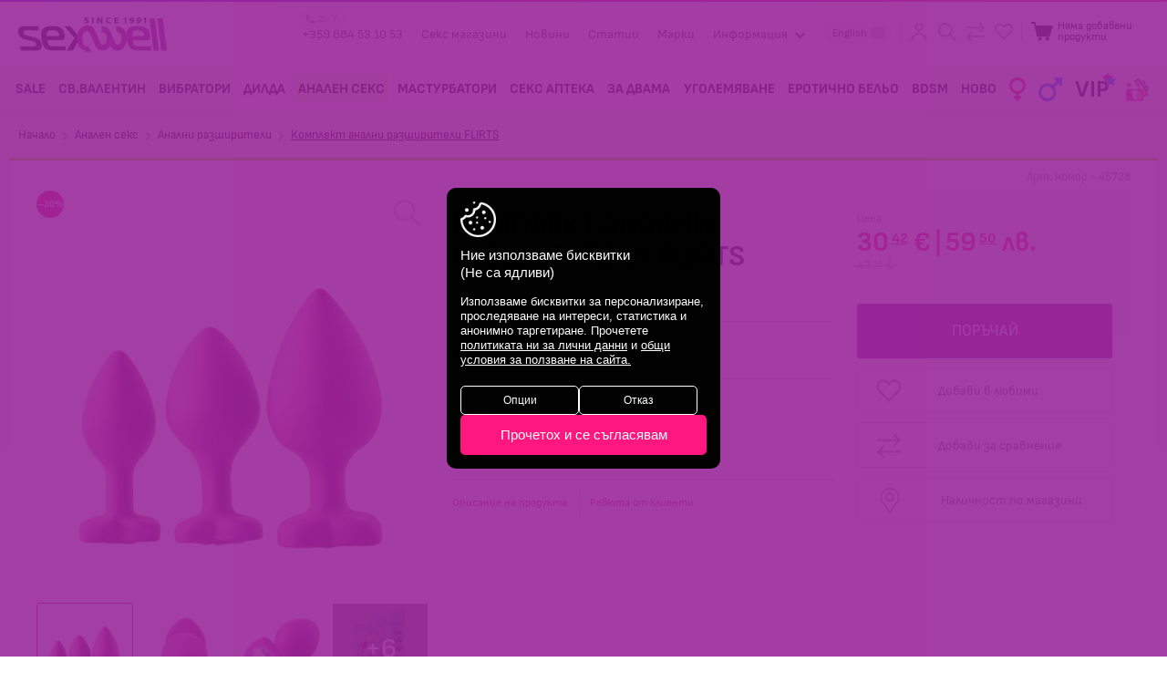

--- FILE ---
content_type: text/html; charset=utf-8
request_url: https://sexwell.bg/bg/komplekt-analni-razshiriteli-flirts-bg.html
body_size: 29035
content:
<!DOCTYPE html>
<html 
 lang="bg" dir="ltr">
<head>
<title>Анален секс :: Анални разширители :: Комплект анални разширители FLIRTS | sexwell.bg</title>

<base href="https://sexwell.bg/" />
<meta http-equiv="Content-Type" content="text/html; charset=utf-8" data-ca-mode="ultimate" />
<meta name="viewport" content="initial-scale=1.0, width=device-width" />

<meta name="description" content="Flirts е колекция на Dream Toys вдъхновена от пролетта! С ярки цветове напомнящи за слънчевите дни и цветята готова да ви донесе много наслада и приятни моменти Този комплект от 3 силиконови анални разширители е чудесен за начинаещи които искат постепенно да могат да използват по-големи играчки" />


<meta name="keywords" content="" />
<meta name="format-detection" content="telephone=no">

    <link rel="canonical" href="https://sexwell.bg/bg/komplekt-analni-razshiriteli-flirts-bg.html" />



    <link title="English" dir="ltr" type="text/html" rel="alternate" hreflang="en" href="https://sexwell.bg/en/komplekt-analni-razshiriteli-flirts-bg.html" />
    <link title="Български" dir="ltr" type="text/html" rel="alternate" hreflang="x-default" href="https://sexwell.bg/bg/komplekt-analni-razshiriteli-flirts-bg.html" />
    <link title="Български" dir="ltr" type="text/html" rel="alternate" hreflang="bg" href="https://sexwell.bg/bg/komplekt-analni-razshiriteli-flirts-bg.html" />



                    <link itemprop="availability" href="https://schema.org/InStock">
    <meta property="product:availability" content="instock">
            <meta itemprop="priceCurrency" content="EUR">
    <meta property="product:price:amount" content="30.42">
    <meta property="product:price:currency" content="EUR">
    <meta property="product:retailer_item_id" content="45728">
    <meta itemprop="productID" content="4386">

<meta property="og:url" content="https://sexwell.bg/bg/komplekt-analni-razshiriteli-flirts-bg.html" />
<meta itemprop="url" content="https://sexwell.bg/bg/komplekt-analni-razshiriteli-flirts-bg.html">
<meta property="og:type" content="product" />
<meta property="og:title" content="Комплект анални разширители FLIRTS" />
<meta itemprop="name" content="Комплект анални разширители FLIRTS">
<meta property="og:description" content="Flirts е колекция на Dream Toys вдъхновена от пролетта! С ярки цветове напомнящи за слънчевите дни и цветята готова да ви донесе много наслада и приятни моменти Този комплект от 3 силиконови анални разширители е чудесен за начинаещи които искат постепенно да могат да използват по-големи играчки" />
<meta itemprop="description" content="Flirts е колекция на Dream Toys вдъхновена от пролетта! С ярки цветове напомнящи за слънчевите дни и цветята готова да ви донесе много наслада и приятни моменти Този комплект от 3 силиконови анални разширители е чудесен за начинаещи които искат постепенно да могат да използват по-големи играчки">
<meta property="og:image" content="https://sexwell.bg/images/thumbnails/600/600/detailed/16/45728.jpg" />
<meta itemprop="image" content="https://sexwell.bg/images/thumbnails/600/600/detailed/16/45728.jpg">





<meta name="google-site-verification" content="zrmkGyUrc4gz4UoAIq6u62isce1vbJcfIpY74yyP5AQ" />
<script>
	var pdata = [];
	var pdataGA4 = [];
</script>







    <link href="https://sexwell.bg/images/logos/1/favicon.png" rel="shortcut icon" type="image/png" />


<link type="text/css" rel="stylesheet" href="https://sexwell.bg/var/cache/misc/assets/design/themes/responsive/css/standalone.1ced163e6ff9a7bb92db3aa8415281fb1767766770.css" />

<link type="text/css" rel="stylesheet" href="https://sexwell.bg//js/perfect-scrollbar.css" />




<link type="text/css" rel="stylesheet" href="https://sexwell.bg/design/themes/responsive/css/style.css?v=20251769725474" />
<script type="text/javascript" src="/js/cachesvg.js?v=10"></script>


<!--[if lt IE 9]><script src="https://cdnjs.cloudflare.com/ajax/libs/es5-shim/4.1.9/es5-shim.min.js"></script><![endif]-->

<script data-no-defer>
    window.dataLayer = window.dataLayer || [];
    function gtag(){ dataLayer.push(arguments);}

    if(localStorage.getItem('consentMode') === null){
        gtag('consent', 'default', {
            'ad_storage': 'denied',
            'ad_user_data': 'denied',
            'analytics_storage': 'denied',
            'personalization_storage': 'denied',
            'ad_personalization': 'denied',
            'functionality_storage': 'denied',
            'security_storage': 'denied',
        });
        if(localStorage.getItem('consentDate') !== null){
            localStorage.removeItem('consentDate')
        }
        console.log('Consent not given, adding a popup')
    } else {
        gtag('consent', 'default', JSON.parse(localStorage.getItem('consentMode')));
        console.log('Consent was given on '+ new Date(localStorage.consentDate)+' for:\n', JSON.parse(localStorage.consentMode))
    }
</script>










	<!-- Global site tag (gtag.js) - Google Analytics -->
	<script async src="https://www.googletagmanager.com/gtag/js?id=UA-6227080-1"></script>
	<script>

	  gtag('js', new Date());
	  gtag('config', 'UA-6227080-1');
	  gtag('config', 'G-F74E6KZ0L0', { 'groups': 'GA4' });
      gtag('config', 'AW-1049533224');
	</script>

    <!-- M$ Clarity -->
    <script type="text/javascript"> (function(c,l,a,r,i,t,y){ c[a]=c[a]||function(){(c[a].q=c[a].q||[]).push(arguments)}; t=l.createElement(r);t.async=1;t.src="https://www.clarity.ms/tag/"+i; y=l.getElementsByTagName(r)[0];y.parentNode.insertBefore(t,y); })(window, document, "clarity", "script", "h8dnqxyl67"); </script>


	<!-- 	Mailchimp extra  -->
	<script id="mcjs">!function(c,h,i,m,p){m=c.createElement(h),p=c.getElementsByTagName(h)[0],m.async=1,m.src=i,p.parentNode.insertBefore(m,p)}(document,"script","https://chimpstatic.com/mcjs-connected/js/users/ca36941c9d5acce95c34ae6e8/0e2aa32b39d5435bb1e61b335.js");</script>


    <!-- EasyAds Pixel Code -->
    <script>
    !function(e,a,p,x){e.eapx||(o=e.eapx=function(){o.add?o.add(arguments):
    o.queue.push(arguments)},o.queue=[],s=a.createElement(p),s.async=!0,s.src=x,
    n=a.getElementsByTagName(p)[0],n.parentNode.insertBefore(s,n))}(window,
    document,"script","//eadsrv.com/js/px.js");
    eapx('init', 1081);
    eapx('track', 'PageView');
    </script>
    <!-- End EasyAds Pixel Code -->



</head>

<body data-ca-scroll-to-elm-offset="100" class="
	unlogged                	productview
        pid4386
        	    cat_316
    		        ">
    
                <div class="ty-tygh   " id="tygh_container">

        <div id="ajax_overlay" class="ty-ajax-overlay"></div>
<div id="ajax_loading_box" class="ty-ajax-loading-box"></div>

        <div class="cm-notification-container notification-container">
</div>

        <div class="ty-helper-container " id="tygh_main_container">
            
                 
                <div class="tygh-top-panel clearfix">
    <div class="container-fluid  top-grid">
                                        
            <div class="row-fluid">                        <div class="span16  header-top" >
                                    <div class="top-logo ">
        <div class="logo-container">
    
            <a href="https://sexwell.bg/bg/" title="">
        <img class="ty-pict  ty-logo-container__img   cm-image" id="det_img_269783073"  src="https://sexwell.bg/images/logos/1/logo.png"  width="652" height="152" alt="" title=""/>


    
            </a>
    </div>

            </div><div class="top-links ">
        
    

        <div class="ty-text-links-wrapper">
        <span id="sw_text_links_615" class="ty-text-links-btn cm-combination visible-phone">
            <i class="ty-icon-short-list"></i>
            <i class="ty-icon-down-micro ty-text-links-btn__arrow"></i>
        </span>
    
        <ul id="text_links_615" class="ty-text-links cm-popup-box ty-text-links_show_inline">
                                            <li class="ty-text-links__item ty-level-0 phone2025">
                    <a class="ty-text-links__a " href="tel://00359884531053">
                        <svg class="icon"><use xlink:href="#icon-headphone"></use></svg><small>24/7</small> +359 884 53 10 53
                    </a>
                </li>
                                                            <li class="ty-text-links__item ty-level-0">
                    <a class="ty-text-links__a " href="https://sexwell.bg/bg/stores/">Секс магазини </a>
                                    </li>
                                                            <li class="ty-text-links__item ty-level-0">
                    <a class="ty-text-links__a " href="https://sexwell.bg/bg/novini.html">Новини </a>
                                    </li>
                                                            <li class="ty-text-links__item ty-level-0">
                    <a class="ty-text-links__a " href="https://sexwell.bg/bg/statii.html">Статии </a>
                                    </li>
                                                            <li class="ty-text-links__item ty-level-0">
                    <a class="ty-text-links__a " href="https://sexwell.bg/bg/marki.html">Марки </a>
                                    </li>
                                                            <li class="ty-text-links__item ty-level-0 ty-text-links__subitems">
                    <a class="ty-text-links__a " >Информация <svg class="icon arrowicon"><use xlink:href="#icon-arrowdown"></use></svg></a>
                                            
    

    
        <ul  class="ty-text-links">
                                            <li class="ty-text-links__item ty-level-1">
                    <a class="ty-text-links__a " href="https://sexwell.bg/bg/informaciya/sexwell.html">За нас </a>
                                    </li>
                                                            <li class="ty-text-links__item ty-level-1">
                    <a class="ty-text-links__a " href="https://sexwell.bg/bg/informaciya/contact-us.html">Контакти </a>
                                    </li>
                                                            <li class="ty-text-links__item ty-level-1">
                    <a class="ty-text-links__a " href="https://sexwell.bg/bg/informaciya/shipping.html">Поръчка, доставка и връщане </a>
                                    </li>
                                                            <li class="ty-text-links__item ty-level-1">
                    <a class="ty-text-links__a " href="https://sexwell.bg/bg/informaciya/nachini-na-plaschane.html">Начини на плащане </a>
                                    </li>
                                                            <li class="ty-text-links__item ty-level-1">
                    <a class="ty-text-links__a " href="https://sexwell.bg/bg/informaciya/reklamacii.html">Рекламации </a>
                                    </li>
                                                            <li class="ty-text-links__item ty-level-1">
                    <a class="ty-text-links__a " href="https://sexwell.bg/bg/informaciya/na-edro.html">На едро </a>
                                    </li>
                                                            <li class="ty-text-links__item ty-level-1">
                    <a class="ty-text-links__a " href="https://sexwell.bg/bg/informaciya/franchayz.html">Франчайз </a>
                                    </li>
                                                            <li class="ty-text-links__item ty-level-1">
                    <a class="ty-text-links__a " href="https://sexwell.bg/bg/informaciya/karieri.html">Кариери </a>
                                    </li>
                                                            <li class="ty-text-links__item ty-level-1">
                    <a class="ty-text-links__a terms-links" href="https://sexwell.bg/bg/informaciya/obschi-usloviya.html">Общи условия </a>
                                    </li>
                                                            <li class="ty-text-links__item ty-level-1">
                    <a class="ty-text-links__a " href="https://sexwell.bg/bg/informaciya/lichni-danni.html">Политика за защита на личните данни </a>
                                    </li>
                                                            <li class="ty-text-links__item ty-level-1">
                    <a class="ty-text-links__a " href="https://sexwell.bg/bg/informaciya/prodecura-za-dostp-do-danni.html">Продецура за достъп до данни </a>
                                    </li>
                                                            <li class="ty-text-links__item ty-level-1">
                    <a class="ty-text-links__a " href="https://sexwell.bg/bg/informaciya/sobschenie-za-poveritelnost.html">Съобщение за поверителност </a>
                                    </li>
                                                            <li class="ty-text-links__item ty-level-1">
                    <a class="ty-text-links__a " href="https://sexwell.bg/bg/informaciya/politika-za-biskvitki.html">Политика за бисквитки </a>
                                    </li>
                                                            <li class="ty-text-links__item ty-level-1">
                    <a class="ty-text-links__a " href="https://sexwell.bg/bg/informaciya/usloviya-za-konkurs-tombola.html">Условия за конкурс/томбола </a>
                                    </li>
                                    </ul>

    
                                    </li>
                                    </ul>

        </div>
    
            </div><div class="top-languages ty-float-right ">
        <div id="languages_51">
                        <a href="index.php?dispatch=products.view&amp;product_id=4386&amp;sl=en" title="Change language" class="languages__item"><i class="ty-flag ty-flag-gb"></i>English</a>
                    <a href="index.php?dispatch=products.view&amp;product_id=4386&amp;sl=bg" title="Change language" class="languages__item languages__active"><i class="ty-flag ty-flag-bg"></i>Български</a>
            


<!--languages_51--></div>

            </div><div class="top-cart-content ">
        <div class="sexnav l2 ib">
    <span class="io">
					<a href="https://sexwell.bg/bg/update-profile/" class="iconlinks profile" title="Вход">
				<svg class="icon"><use xlink:href="#icon-profile"></use></svg>
				<span class="e-tooltip">Вход</span>
			</a>


		    </span>
    <a href="#search" class="trigger-search iconlinks ">
        <svg class="icon"><use xlink:href="#icon-searchav"></use></svg>
        <span class="e-tooltip">Търсене</span>
    </a>
        <a href="https://sexwell.bg/bg/productfeatures-compare/" class="comparecount hascount">
	    <svg class="icon"><use xlink:href="#icon-comparesw"></use></svg>
		<span class="e-tooltip">Сравни</span>	    

    </a>
        <a href="https://sexwell.bg/bg/wishlist-view/" title="_whishlist" class="wishlistcount hascount">
	    <svg class="icon"><use xlink:href="#icon-wish"></use></svg>
		<span class="e-tooltip">Любими</span>	    

	    </a>

</div>

    <div class="ty-dropdown-box ib topcart" id="cart_status_608">
        <div id="sw_dropdown_608" class="ty-dropdown-box__title cm-combination">
        <a href="https://sexwell.bg/bg/checkout-cart/" class="cart-link">
            
            <span class="cart-wrap" data-items-in-cart-for-mobile="">
            	<svg class="icon"><use xlink:href="#icon-cartav"></use></svg>
            	<span class="ib">
	                	                    <span class="ty-minicart-title empty-cart ty-hand"><small>Няма добавени продукти</small></span>
	                            	</span>
            </span>
            

        </a>
        </div>
        <div id="dropdown_608" class="cm-popup-box ty-dropdown-box__content hidden">
            
                <div class="cm-cart-content cm-cart-content-thumb cm-cart-content-delete">
						<div class="menutitle"><h2>Твоята поръчка</h2><a href="#" class="close-popup"><svg class="icon"><use xlink:href="#icon-plus"></use></svg></a></div>
                                            
                        <div class="ty-cart-items emptycart">
                                                            <div class="ty-cart-items__empty ty-center">Няма добавени продукти</div>
                                                    </div>

                                                <div class="cm-cart-buttons ty-cart-content__buttons buttons-container hidden">
                            <div class="column cc-left">
                                <span>общо до<br>
момента</span>
                                <strong><bdi data-original="0,00" data-lv="0" data-st="00 "><span>0<i>.</i><sup>00</sup></span>&nbsp;€</bdi><span class="eurodash ">|</span><bdi data-original="0,00" data-lv="0" data-st="00 €"><span>0<i>.</i><sup>00</sup></span>&nbsp;лв.</bdi>



</strong>
                            </div>
                            <div class="column cc-right">
                                <a href="https://sexwell.bg/bg/checkout-cart/" rel="nofollow" class="ty-btn ty-btn__secondary">Продължи</a>
                            </div>


                        </div>
                        
                </div>
            

        </div>
    <!--cart_status_608--></div>



            </div>
                            </div>
        </div>    
</div>
</div>

<div class="tygh-header clearfix">
    <div class="container-fluid  header-grid header-bottom">
                                        
            <div class="row-fluid">                        <div class="span16  top-menu-grid" >
                                    <div class="nav ">
        


<a href="#respmenu" class="hidden respmenubtn ">

	<i class="gridicon"></i>
</a>
    <ul data-gid="528" class="ty-menu__items cm-responsive-menu main-menu">
        
            <li class="ty-menu__item ty-menu__menu-btn visible-phone">
                <a class="ty-menu__item-link ">

					<i class="gridicon"></i>
                    <span>Меню</span>
                </a>
            </li>

            <li class="ty-menu__item respbtb-wrap">
                <a href="/" class="gridicon-wrap  ">
	                <i class="gridicon"></i>
                </a>
            </li>
                                            
                        
            
                        
            <li class="ty-menu__item menu_item_600  ty-menu__item-nodrop" data-id="600">
                                        <a  href="https://sexwell.bg/bg/promotion/" class="ty-menu__item-link"  title="sex shop SALE">
                        <span>SALE</span>
                    </a>
			
						

                



				
            </li>

            
                                            
                        
            
                        
            <li class="ty-menu__item menu_item_631  ty-menu__item-nodrop" data-id="631">
                                        <a  href="https://sexwell.bg/bg/sv.valentin/" class="ty-menu__item-link"  title="sex shop СВ.ВАЛЕНТИН">
                        <span>СВ.ВАЛЕНТИН</span>
                    </a>
			
						

                



				
            </li>

            
                                            
                        
            
                        
            <li class="ty-menu__item menu_item_301  dropitems cm-menu-item-responsive" data-id="301">
                                            <a class="ty-menu__item-toggle visible-phone cm-responsive-menu-toggle">
                            <i class="ty-menu__icon-open ty-icon-down-open"></i>
                            <i class="ty-menu__icon-hide ty-icon-up-open"></i>
                        </a>
                                        <a  href="https://sexwell.bg/bg/vibratori/" class="ty-menu__item-link"  title="sex shop Вибратори">
                        <span>Вибратори</span>
                    </a>
			
						

                

                                        
                        <div class="ty-menu__submenu">
                            <ul class="ty-menu__submenu-items ty-menu__submenu-items-simple cm-responsive-menu-submenu">
                                <li class="ty-menu__submenu-item">
                                    <strong class="text-uppercase caps">Вибратори <a  href="https://sexwell.bg/bg/vibratori/">Виж всички</a></strong>
                                </li>

                                

                                                                                                        <li class="ty-menu__submenu-item">
                                        <a class="ty-menu__submenu-link"  href="https://sexwell.bg/bg/vibratori/vibrator-zaek/" ><span>Вибратор Заек</span></a>
                                    </li>
                                                                                                        <li class="ty-menu__submenu-item">
                                        <a class="ty-menu__submenu-link"  href="https://sexwell.bg/bg/vibratori/vibro-naprastnik/" ><span>Вибро напръстник</span></a>
                                    </li>
                                                                                                        <li class="ty-menu__submenu-item">
                                        <a class="ty-menu__submenu-link"  href="https://sexwell.bg/bg/vibratori/vazdushna-stimulacia/" ><span>Въздушна стимулация</span></a>
                                    </li>
                                                                                                        <li class="ty-menu__submenu-item">
                                        <a class="ty-menu__submenu-link"  href="https://sexwell.bg/bg/vibratori/g-tochka/" ><span>Г-точка</span></a>
                                    </li>
                                                                                                        <li class="ty-menu__submenu-item">
                                        <a class="ty-menu__submenu-link"  href="https://sexwell.bg/bg/vibratori/gladki-i-diskretni/" ><span>Гладки и дискретни</span></a>
                                    </li>
                                                                                                        <li class="ty-menu__submenu-item">
                                        <a class="ty-menu__submenu-link"  href="https://sexwell.bg/bg/vibratori/za-dvoyki/" ><span>За двойки</span></a>
                                    </li>
                                                                                                        <li class="ty-menu__submenu-item">
                                        <a class="ty-menu__submenu-link"  href="https://sexwell.bg/bg/vibratori/klitor-stimulatori/" ><span>Клитор стимулатори</span></a>
                                    </li>
                                                                                                        <li class="ty-menu__submenu-item">
                                        <a class="ty-menu__submenu-link"  href="https://sexwell.bg/bg/vibratori/komplekti/" ><span>Комплекти</span></a>
                                    </li>
                                                                                                        <li class="ty-menu__submenu-item">
                                        <a class="ty-menu__submenu-link"  href="https://sexwell.bg/bg/vibratori/masazhori/" ><span>Масажори</span></a>
                                    </li>
                                                                                                        <li class="ty-menu__submenu-item">
                                        <a class="ty-menu__submenu-link"  href="https://sexwell.bg/bg/vibratori/penis-vibratori/" ><span>Пенис вибратори</span></a>
                                    </li>
                                                                                                        <li class="ty-menu__submenu-item">
                                        <a class="ty-menu__submenu-link"  href="https://sexwell.bg/bg/vibratori/pulsatori/" ><span>Пулсатори</span></a>
                                    </li>
                                                                                                        <li class="ty-menu__submenu-item">
                                        <a class="ty-menu__submenu-link"  href="https://sexwell.bg/bg/vibratori/sexwell-vibratori/" ><span>sexwell вибратори</span></a>
                                    </li>
                                                                                                        <li class="ty-menu__submenu-item">
                                        <a class="ty-menu__submenu-link"  href="https://sexwell.bg/bg/vibratori/zahranvane/" ><span>Захранване</span></a>
                                    </li>
                                                                                                        <li class="ty-menu__submenu-item">
                                        <a class="ty-menu__submenu-link"  href="https://sexwell.bg/bg/vibratori/s-distancionno/" ><span>С дистанционно</span></a>
                                    </li>
                                                                                                        <li class="ty-menu__submenu-item">
                                        <a class="ty-menu__submenu-link"  href="https://sexwell.bg/bg/vibratori/app-control/" ><span>APP control</span></a>
                                    </li>
                                

                                

                            </ul>
							<div class="cat-buttons">
								<a href="https://sexwell.bg/bg/vibratori/?sort_by=timestamp&sort_order=desc" class="bttn main">ново</a>
								<a href="https://sexwell.bg/bg/vibratori/?sort_by=on_sale&sort_order=asc" class="bttn secondary">промоции</a>
								<a href="https://sexwell.bg/bg/vibratori/?features_hash=318-Y" class="bttn tertrary">top</a>
							</div>
                            <div class="menu-grid-list"></div>
                        </div>
                    
                



				
            </li>

            
                                            
                        
            
                        
            <li class="ty-menu__item menu_item_350  dropitems cm-menu-item-responsive" data-id="350">
                                            <a class="ty-menu__item-toggle visible-phone cm-responsive-menu-toggle">
                            <i class="ty-menu__icon-open ty-icon-down-open"></i>
                            <i class="ty-menu__icon-hide ty-icon-up-open"></i>
                        </a>
                                        <a  href="https://sexwell.bg/bg/dilda/" class="ty-menu__item-link"  title="sex shop Дилда">
                        <span>Дилда</span>
                    </a>
			
						

                

                                        
                        <div class="ty-menu__submenu">
                            <ul class="ty-menu__submenu-items ty-menu__submenu-items-simple cm-responsive-menu-submenu">
                                <li class="ty-menu__submenu-item">
                                    <strong class="text-uppercase caps">Дилда <a  href="https://sexwell.bg/bg/dilda/">Виж всички</a></strong>
                                </li>

                                

                                                                                                        <li class="ty-menu__submenu-item">
                                        <a class="ty-menu__submenu-link"  href="https://sexwell.bg/bg/dilda/dvoyni-dilda/" ><span>Двойни дилда</span></a>
                                    </li>
                                                                                                        <li class="ty-menu__submenu-item">
                                        <a class="ty-menu__submenu-link"  href="https://sexwell.bg/bg/dilda/metalni-dilda/" ><span>Метални дилда</span></a>
                                    </li>
                                                                                                        <li class="ty-menu__submenu-item">
                                        <a class="ty-menu__submenu-link"  href="https://sexwell.bg/bg/dilda/penis-dilda/" ><span>Пенис дилда</span></a>
                                    </li>
                                                                                                        <li class="ty-menu__submenu-item">
                                        <a class="ty-menu__submenu-link"  href="https://sexwell.bg/bg/dilda/dilda-s-vakuum-chashka/" ><span>С вакуум чашка</span></a>
                                    </li>
                                                                                                        <li class="ty-menu__submenu-item">
                                        <a class="ty-menu__submenu-link"  href="https://sexwell.bg/bg/dilda/stkleni-dilda/" ><span>Стъклени дилда</span></a>
                                    </li>
                                

                                

                            </ul>
							<div class="cat-buttons">
								<a href="https://sexwell.bg/bg/dilda/?sort_by=timestamp&sort_order=desc" class="bttn main">ново</a>
								<a href="https://sexwell.bg/bg/dilda/?sort_by=on_sale&sort_order=asc" class="bttn secondary">промоции</a>
								<a href="https://sexwell.bg/bg/dilda/?features_hash=318-Y" class="bttn tertrary">top</a>
							</div>
                            <div class="menu-grid-list"></div>
                        </div>
                    
                



				
            </li>

            
                                            
                        
            
                        
            <li class="ty-menu__item menu_item_316  dropitems cm-menu-item-responsive ty-menu__item-active" data-id="316">
                                            <a class="ty-menu__item-toggle visible-phone cm-responsive-menu-toggle">
                            <i class="ty-menu__icon-open ty-icon-down-open"></i>
                            <i class="ty-menu__icon-hide ty-icon-up-open"></i>
                        </a>
                                        <a  href="https://sexwell.bg/bg/analen-seks/" class="ty-menu__item-link"  title="sex shop Анален секс">
                        <span>Анален секс</span>
                    </a>
			
						

                

                                        
                        <div class="ty-menu__submenu">
                            <ul class="ty-menu__submenu-items ty-menu__submenu-items-simple cm-responsive-menu-submenu">
                                <li class="ty-menu__submenu-item">
                                    <strong class="text-uppercase caps">Анален секс <a  href="https://sexwell.bg/bg/analen-seks/">Виж всички</a></strong>
                                </li>

                                

                                                                                                        <li class="ty-menu__submenu-item">
                                        <a class="ty-menu__submenu-link"  href="https://sexwell.bg/bg/analen-seks/analni-topcheta-i-broenici/" ><span>Анални броеници</span></a>
                                    </li>
                                                                                                        <li class="ty-menu__submenu-item ty-menu__submenu-item-active">
                                        <a class="ty-menu__submenu-link"  href="https://sexwell.bg/bg/analen-seks/analni-razshiriteli/" ><span>Анални разширители</span></a>
                                    </li>
                                                                                                        <li class="ty-menu__submenu-item">
                                        <a class="ty-menu__submenu-link"  href="https://sexwell.bg/bg/analen-seks/analni-lubrikanti-i-gelove/" ><span>Анални смазки</span></a>
                                    </li>
                                                                                                        <li class="ty-menu__submenu-item">
                                        <a class="ty-menu__submenu-link"  href="https://sexwell.bg/bg/analen-seks/dilda-i-vibratori/" ><span>Дилда и вибратори</span></a>
                                    </li>
                                                                                                        <li class="ty-menu__submenu-item">
                                        <a class="ty-menu__submenu-link"  href="https://sexwell.bg/bg/analen-seks/prostatni-stimulatori/" ><span>Простатни стимулатори</span></a>
                                    </li>
                                                                                                        <li class="ty-menu__submenu-item">
                                        <a class="ty-menu__submenu-link"  href="https://sexwell.bg/bg/analen-seks/ulesneno-pronikvane/" ><span>Улеснено проникване</span></a>
                                    </li>
                                

                                

                            </ul>
							<div class="cat-buttons">
								<a href="https://sexwell.bg/bg/analen-seks/?sort_by=timestamp&sort_order=desc" class="bttn main">ново</a>
								<a href="https://sexwell.bg/bg/analen-seks/?sort_by=on_sale&sort_order=asc" class="bttn secondary">промоции</a>
								<a href="https://sexwell.bg/bg/analen-seks/?features_hash=318-Y" class="bttn tertrary">top</a>
							</div>
                            <div class="menu-grid-list"></div>
                        </div>
                    
                



				
            </li>

            
                                            
                        
            
                        
            <li class="ty-menu__item menu_item_414  dropitems cm-menu-item-responsive" data-id="414">
                                            <a class="ty-menu__item-toggle visible-phone cm-responsive-menu-toggle">
                            <i class="ty-menu__icon-open ty-icon-down-open"></i>
                            <i class="ty-menu__icon-hide ty-icon-up-open"></i>
                        </a>
                                        <a  href="https://sexwell.bg/bg/masturbatori/" class="ty-menu__item-link"  title="sex shop Мастурбатори">
                        <span>Мастурбатори</span>
                    </a>
			
						

                

                                        
                        <div class="ty-menu__submenu">
                            <ul class="ty-menu__submenu-items ty-menu__submenu-items-simple cm-responsive-menu-submenu">
                                <li class="ty-menu__submenu-item">
                                    <strong class="text-uppercase caps">Мастурбатори <a  href="https://sexwell.bg/bg/masturbatori/">Виж всички</a></strong>
                                </li>

                                

                                                                                                        <li class="ty-menu__submenu-item">
                                        <a class="ty-menu__submenu-link"  href="https://sexwell.bg/bg/masturbatori/anus-masturbator/" ><span>Анус мастурбатори</span></a>
                                    </li>
                                                                                                        <li class="ty-menu__submenu-item">
                                        <a class="ty-menu__submenu-link"  href="https://sexwell.bg/bg/masturbatori/vagini/" ><span>Вагини</span></a>
                                    </li>
                                                                                                        <li class="ty-menu__submenu-item">
                                        <a class="ty-menu__submenu-link"  href="https://sexwell.bg/bg/masturbatori/vibriraschi-masturbatori/" ><span>Вибриращи</span></a>
                                    </li>
                                                                                                        <li class="ty-menu__submenu-item">
                                        <a class="ty-menu__submenu-link"  href="https://sexwell.bg/bg/masturbatori/diskretni/" ><span>Дискретни</span></a>
                                    </li>
                                                                                                        <li class="ty-menu__submenu-item">
                                        <a class="ty-menu__submenu-link"  href="https://sexwell.bg/bg/masturbatori/sex-dolls/" ><span>Секс кукли</span></a>
                                    </li>
                                

                                

                            </ul>
							<div class="cat-buttons">
								<a href="https://sexwell.bg/bg/masturbatori/?sort_by=timestamp&sort_order=desc" class="bttn main">ново</a>
								<a href="https://sexwell.bg/bg/masturbatori/?sort_by=on_sale&sort_order=asc" class="bttn secondary">промоции</a>
								<a href="https://sexwell.bg/bg/masturbatori/?features_hash=318-Y" class="bttn tertrary">top</a>
							</div>
                            <div class="menu-grid-list"></div>
                        </div>
                    
                



				
            </li>

            
                                            
                        
            
                        
            <li class="ty-menu__item menu_item_303  dropitems cm-menu-item-responsive" data-id="303">
                                            <a class="ty-menu__item-toggle visible-phone cm-responsive-menu-toggle">
                            <i class="ty-menu__icon-open ty-icon-down-open"></i>
                            <i class="ty-menu__icon-hide ty-icon-up-open"></i>
                        </a>
                                        <a  href="https://sexwell.bg/bg/sex-apteka/" class="ty-menu__item-link"  title="sex shop Секс аптека">
                        <span>Секс аптека</span>
                    </a>
			
						

                

                                        
                        <div class="ty-menu__submenu">
                            <ul class="ty-menu__submenu-items ty-menu__submenu-items-simple cm-responsive-menu-submenu">
                                <li class="ty-menu__submenu-item">
                                    <strong class="text-uppercase caps">Секс аптека <a  href="https://sexwell.bg/bg/sex-apteka/">Виж всички</a></strong>
                                </li>

                                

                                                                                                        <li class="ty-menu__submenu-item">
                                        <a class="ty-menu__submenu-link"  href="https://sexwell.bg/bg/sex-apteka/analna-kozmetika/" ><span>Анална козметика</span></a>
                                    </li>
                                                                                                        <li class="ty-menu__submenu-item">
                                        <a class="ty-menu__submenu-link"  href="https://sexwell.bg/bg/sex-apteka/vegan-kozmetika/" ><span>Веган козметика</span></a>
                                    </li>
                                                                                                        <li class="ty-menu__submenu-item">
                                        <a class="ty-menu__submenu-link"  href="https://sexwell.bg/bg/sex-apteka/vzbuzhdaschi/" ><span>Възбуждащи</span></a>
                                    </li>
                                                                                                        <li class="ty-menu__submenu-item">
                                        <a class="ty-menu__submenu-link"  href="https://sexwell.bg/bg/sex-apteka/zadrzhaschi/" ><span>Задържащи</span></a>
                                    </li>
                                                                                                        <li class="ty-menu__submenu-item">
                                        <a class="ty-menu__submenu-link"  href="https://sexwell.bg/bg/sex-apteka/ispanska-muha/" ><span>Испанска муха</span></a>
                                    </li>
                                                                                                        <li class="ty-menu__submenu-item">
                                        <a class="ty-menu__submenu-link"  href="https://sexwell.bg/bg/sex-apteka/lubrikanti-za-seks/" ><span>Лубриканти за секс</span></a>
                                    </li>
                                                                                                        <li class="ty-menu__submenu-item">
                                        <a class="ty-menu__submenu-link"  href="https://sexwell.bg/bg/sex-apteka/masazhno-olio/" ><span>Масажно олио и свещи</span></a>
                                    </li>
                                                                                                        <li class="ty-menu__submenu-item">
                                        <a class="ty-menu__submenu-link"  href="https://sexwell.bg/bg/sex-apteka/pochistvane-i-poddrzhka/" ><span>Почистване и поддръжка</span></a>
                                    </li>
                                                                                                        <li class="ty-menu__submenu-item">
                                        <a class="ty-menu__submenu-link"  href="https://sexwell.bg/bg/sex-apteka/prezervativi/" ><span>Презервативи</span></a>
                                    </li>
                                                                                                        <li class="ty-menu__submenu-item">
                                        <a class="ty-menu__submenu-link"  href="https://sexwell.bg/bg/sex-apteka/feromoni-i-afrodiziak/" ><span>Феромони и афродизиак</span></a>
                                    </li>
                                                                                                        <li class="ty-menu__submenu-item">
                                        <a class="ty-menu__submenu-link"  href="https://sexwell.bg/bg/sex-apteka/sexwell-lubrikanti/" ><span>Sexwell лубриканти</span></a>
                                    </li>
                                                                                                        <li class="ty-menu__submenu-item">
                                        <a class="ty-menu__submenu-link"  href="https://sexwell.bg/bg/sex-apteka/sexwell-tabletki/" ><span>sexwell таблетки</span></a>
                                    </li>
                                                                                                        <li class="ty-menu__submenu-item">
                                        <a class="ty-menu__submenu-link"  href="https://sexwell.bg/bg/sex-apteka/intimna-higiena/" ><span>Интимна хигиена</span></a>
                                    </li>
                                

                                

                            </ul>
							<div class="cat-buttons">
								<a href="https://sexwell.bg/bg/sex-apteka/?sort_by=timestamp&sort_order=desc" class="bttn main">ново</a>
								<a href="https://sexwell.bg/bg/sex-apteka/?sort_by=on_sale&sort_order=asc" class="bttn secondary">промоции</a>
								<a href="https://sexwell.bg/bg/sex-apteka/?features_hash=318-Y" class="bttn tertrary">top</a>
							</div>
                            <div class="menu-grid-list"></div>
                        </div>
                    
                



				
            </li>

            
                                            
                        
            
                        
            <li class="ty-menu__item menu_item_398  dropitems cm-menu-item-responsive" data-id="398">
                                            <a class="ty-menu__item-toggle visible-phone cm-responsive-menu-toggle">
                            <i class="ty-menu__icon-open ty-icon-down-open"></i>
                            <i class="ty-menu__icon-hide ty-icon-up-open"></i>
                        </a>
                                        <a  href="https://sexwell.bg/bg/za-dvama/" class="ty-menu__item-link"  title="sex shop За Двама">
                        <span>За Двама</span>
                    </a>
			
						

                

                                        
                        <div class="ty-menu__submenu">
                            <ul class="ty-menu__submenu-items ty-menu__submenu-items-simple cm-responsive-menu-submenu">
                                <li class="ty-menu__submenu-item">
                                    <strong class="text-uppercase caps">За Двама <a  href="https://sexwell.bg/bg/za-dvama/">Виж всички</a></strong>
                                </li>

                                

                                                                                                        <li class="ty-menu__submenu-item">
                                        <a class="ty-menu__submenu-link"  href="https://sexwell.bg/bg/za-dvama/strapon-za-zheni/" ><span>Пенис колан за жени</span></a>
                                    </li>
                                                                                                        <li class="ty-menu__submenu-item">
                                        <a class="ty-menu__submenu-link"  href="https://sexwell.bg/bg/za-dvama/strapon-za-mzhe/" ><span>Пенис колан за мъже</span></a>
                                    </li>
                                                                                                        <li class="ty-menu__submenu-item">
                                        <a class="ty-menu__submenu-link"  href="https://sexwell.bg/bg/za-dvama/strapon-dilda/" ><span>Страпон дилда</span></a>
                                    </li>
                                                                                                        <li class="ty-menu__submenu-item">
                                        <a class="ty-menu__submenu-link"  href="https://sexwell.bg/bg/za-dvama/shegi-i-zakachki/" ><span>Парти</span></a>
                                    </li>
                                

                                

                            </ul>
							<div class="cat-buttons">
								<a href="https://sexwell.bg/bg/za-dvama/?sort_by=timestamp&sort_order=desc" class="bttn main">ново</a>
								<a href="https://sexwell.bg/bg/za-dvama/?sort_by=on_sale&sort_order=asc" class="bttn secondary">промоции</a>
								<a href="https://sexwell.bg/bg/za-dvama/?features_hash=318-Y" class="bttn tertrary">top</a>
							</div>
                            <div class="menu-grid-list"></div>
                        </div>
                    
                



				
            </li>

            
                                            
                        
            
                        
            <li class="ty-menu__item menu_item_407  dropitems cm-menu-item-responsive" data-id="407">
                                            <a class="ty-menu__item-toggle visible-phone cm-responsive-menu-toggle">
                            <i class="ty-menu__icon-open ty-icon-down-open"></i>
                            <i class="ty-menu__icon-hide ty-icon-up-open"></i>
                        </a>
                                        <a  href="https://sexwell.bg/bg/ugolemyavane-na-chlena/" class="ty-menu__item-link"  title="sex shop Уголемяване">
                        <span>Уголемяване</span>
                    </a>
			
						

                

                                        
                        <div class="ty-menu__submenu">
                            <ul class="ty-menu__submenu-items ty-menu__submenu-items-simple cm-responsive-menu-submenu">
                                <li class="ty-menu__submenu-item">
                                    <strong class="text-uppercase caps">Уголемяване <a  href="https://sexwell.bg/bg/ugolemyavane-na-chlena/">Виж всички</a></strong>
                                </li>

                                

                                                                                                        <li class="ty-menu__submenu-item">
                                        <a class="ty-menu__submenu-link"  href="https://sexwell.bg/bg/ugolemyavane-na-chlena/erektori-i-udlzhiteli/" ><span>Еректори и удължители</span></a>
                                    </li>
                                                                                                        <li class="ty-menu__submenu-item">
                                        <a class="ty-menu__submenu-link"  href="https://sexwell.bg/bg/ugolemyavane-na-chlena/manshoni-i-udebeliteli/" ><span>Маншони и удебелители</span></a>
                                    </li>
                                                                                                        <li class="ty-menu__submenu-item">
                                        <a class="ty-menu__submenu-link"  href="https://sexwell.bg/bg/ugolemyavane-na-chlena/penis-pompi/" ><span>Пенис помпи</span></a>
                                    </li>
                                                                                                        <li class="ty-menu__submenu-item">
                                        <a class="ty-menu__submenu-link"  href="https://sexwell.bg/bg/ugolemyavane-na-chlena/trayno-ugolemyavane/" ><span>Трайно уголемяване</span></a>
                                    </li>
                                                                                                        <li class="ty-menu__submenu-item">
                                        <a class="ty-menu__submenu-link"  href="https://sexwell.bg/bg/ugolemyavane-na-chlena/krem-za-ugolemyavane/" ><span>Крем за уголемяване</span></a>
                                    </li>
                                

                                

                            </ul>
							<div class="cat-buttons">
								<a href="https://sexwell.bg/bg/ugolemyavane-na-chlena/?sort_by=timestamp&sort_order=desc" class="bttn main">ново</a>
								<a href="https://sexwell.bg/bg/ugolemyavane-na-chlena/?sort_by=on_sale&sort_order=asc" class="bttn secondary">промоции</a>
								<a href="https://sexwell.bg/bg/ugolemyavane-na-chlena/?features_hash=318-Y" class="bttn tertrary">top</a>
							</div>
                            <div class="menu-grid-list"></div>
                        </div>
                    
                



				
            </li>

            
                                            
                        
            
                        
            <li class="ty-menu__item menu_item_314  dropitems cm-menu-item-responsive" data-id="314">
                                            <a class="ty-menu__item-toggle visible-phone cm-responsive-menu-toggle">
                            <i class="ty-menu__icon-open ty-icon-down-open"></i>
                            <i class="ty-menu__icon-hide ty-icon-up-open"></i>
                        </a>
                                        <a  href="https://sexwell.bg/bg/erotichno-belio/" class="ty-menu__item-link"  title="sex shop Еротично Бельо">
                        <span>Еротично Бельо</span>
                    </a>
			
						

                

                                        
                        <div class="ty-menu__submenu">
                            <ul class="ty-menu__submenu-items ty-menu__submenu-items-simple cm-responsive-menu-submenu">
                                <li class="ty-menu__submenu-item">
                                    <strong class="text-uppercase caps">Еротично Бельо <a  href="https://sexwell.bg/bg/erotichno-belio/">Виж всички</a></strong>
                                </li>

                                

                                                                                                        <li class="ty-menu__submenu-item">
                                        <a class="ty-menu__submenu-link"  href="https://sexwell.bg/bg/erotichno-belio/bikini-i-prashki/" ><span>Бикини и прашки</span></a>
                                    </li>
                                                                                                        <li class="ty-menu__submenu-item">
                                        <a class="ty-menu__submenu-link"  href="https://sexwell.bg/bg/erotichno-belio/bodita/" ><span>Бодита</span></a>
                                    </li>
                                                                                                        <li class="ty-menu__submenu-item">
                                        <a class="ty-menu__submenu-link"  href="https://sexwell.bg/bg/erotichno-belio/erotichni-kostyumi/" ><span>Еротични костюми</span></a>
                                    </li>
                                                                                                        <li class="ty-menu__submenu-item">
                                        <a class="ty-menu__submenu-link"  href="https://sexwell.bg/bg/erotichno-belio/zhartieri/" ><span>Жартиери</span></a>
                                    </li>
                                                                                                        <li class="ty-menu__submenu-item">
                                        <a class="ty-menu__submenu-link"  href="https://sexwell.bg/bg/erotichno-belio/izkustveni-migli/" ><span>Изкуствени мигли</span></a>
                                    </li>
                                                                                                        <li class="ty-menu__submenu-item">
                                        <a class="ty-menu__submenu-link"  href="https://sexwell.bg/bg/erotichno-belio/korseti-i-byustieta/" ><span>Корсети и бюстиета</span></a>
                                    </li>
                                                                                                        <li class="ty-menu__submenu-item">
                                        <a class="ty-menu__submenu-link"  href="https://sexwell.bg/bg/erotichno-belio/mzhko-belo/" ><span>Мъжко бельо</span></a>
                                    </li>
                                                                                                        <li class="ty-menu__submenu-item">
                                        <a class="ty-menu__submenu-link"  href="https://sexwell.bg/bg/erotichno-belio/razkrivaschi-komplekti/" ><span>Разкриващи комплекти</span></a>
                                    </li>
                                                                                                        <li class="ty-menu__submenu-item">
                                        <a class="ty-menu__submenu-link"  href="https://sexwell.bg/bg/erotichno-belio/rokli-i-tuniki/" ><span>Рокли и туники</span></a>
                                    </li>
                                                                                                        <li class="ty-menu__submenu-item">
                                        <a class="ty-menu__submenu-link"  href="https://sexwell.bg/bg/erotichno-belio/rkavici-i-aksesoari/" ><span>Ръкавици и аксесоари</span></a>
                                    </li>
                                                                                                        <li class="ty-menu__submenu-item">
                                        <a class="ty-menu__submenu-link"  href="https://sexwell.bg/bg/erotichno-belio/sutieni-i-bikini/" ><span>Сутиени и бикини</span></a>
                                    </li>
                                                                                                        <li class="ty-menu__submenu-item">
                                        <a class="ty-menu__submenu-link"  href="https://sexwell.bg/bg/erotichno-belio/fetish-lateks/" ><span>Фетиш / латекс</span></a>
                                    </li>
                                                                                                        <li class="ty-menu__submenu-item">
                                        <a class="ty-menu__submenu-link"  href="https://sexwell.bg/bg/erotichno-belio/chorapi-i-chorapogaschnici/" ><span>Чорапи и чорапогащници</span></a>
                                    </li>
                                

                                

                            </ul>
							<div class="cat-buttons">
								<a href="https://sexwell.bg/bg/erotichno-belio/?sort_by=timestamp&sort_order=desc" class="bttn main">ново</a>
								<a href="https://sexwell.bg/bg/erotichno-belio/?sort_by=on_sale&sort_order=asc" class="bttn secondary">промоции</a>
								<a href="https://sexwell.bg/bg/erotichno-belio/?features_hash=318-Y" class="bttn tertrary">top</a>
							</div>
                            <div class="menu-grid-list"></div>
                        </div>
                    
                



				
            </li>

            
                                            
                        
            
                        
            <li class="ty-menu__item menu_item_294  dropitems cm-menu-item-responsive" data-id="294">
                                            <a class="ty-menu__item-toggle visible-phone cm-responsive-menu-toggle">
                            <i class="ty-menu__icon-open ty-icon-down-open"></i>
                            <i class="ty-menu__icon-hide ty-icon-up-open"></i>
                        </a>
                                        <a  href="https://sexwell.bg/bg/fetish-bdsm/" class="ty-menu__item-link"  title="sex shop BDSM">
                        <span>BDSM</span>
                    </a>
			
						

                

                                        
                        <div class="ty-menu__submenu">
                            <ul class="ty-menu__submenu-items ty-menu__submenu-items-simple cm-responsive-menu-submenu">
                                <li class="ty-menu__submenu-item">
                                    <strong class="text-uppercase caps">BDSM <a  href="https://sexwell.bg/bg/fetish-bdsm/">Виж всички</a></strong>
                                </li>

                                

                                                                                                        <li class="ty-menu__submenu-item">
                                        <a class="ty-menu__submenu-link"  href="https://sexwell.bg/bg/fetish-bdsm/za-setivata/" ><span>Аксесоари за сетивата</span></a>
                                    </li>
                                                                                                        <li class="ty-menu__submenu-item">
                                        <a class="ty-menu__submenu-link"  href="https://sexwell.bg/bg/fetish-bdsm/beleznici-i-vzheta/" ><span>Белезници и въжета</span></a>
                                    </li>
                                                                                                        <li class="ty-menu__submenu-item">
                                        <a class="ty-menu__submenu-link"  href="https://sexwell.bg/bg/fetish-bdsm/bdsm-komplekti/" ><span>BDSM комплекти</span></a>
                                    </li>
                                                                                                        <li class="ty-menu__submenu-item">
                                        <a class="ty-menu__submenu-link"  href="https://sexwell.bg/bg/fetish-bdsm/golemi-seks-igrachki/" ><span>Големи секс играчки</span></a>
                                    </li>
                                                                                                        <li class="ty-menu__submenu-item">
                                        <a class="ty-menu__submenu-link"  href="https://sexwell.bg/bg/fetish-bdsm/elektrostimulaciya/" ><span>Електростимулация</span></a>
                                    </li>
                                                                                                        <li class="ty-menu__submenu-item">
                                        <a class="ty-menu__submenu-link"  href="https://sexwell.bg/bg/fetish-bdsm/kamshitci-i-bichove/" ><span>Камшици и бичове</span></a>
                                    </li>
                                                                                                        <li class="ty-menu__submenu-item">
                                        <a class="ty-menu__submenu-link"  href="https://sexwell.bg/bg/fetish-bdsm/seks-lyulki/" ><span>Секс люлки</span></a>
                                    </li>
                                                                                                        <li class="ty-menu__submenu-item">
                                        <a class="ty-menu__submenu-link"  href="https://sexwell.bg/bg/fetish-bdsm/seks-mashini/" ><span>Секс машини</span></a>
                                    </li>
                                                                                                        <li class="ty-menu__submenu-item">
                                        <a class="ty-menu__submenu-link"  href="https://sexwell.bg/bg/fetish-bdsm/fetish-aksesoari/" ><span>Фетиш аксесоари</span></a>
                                    </li>
                                                                                                        <li class="ty-menu__submenu-item">
                                        <a class="ty-menu__submenu-link"  href="https://sexwell.bg/bg/fetish-bdsm/fetish-obleklo/" ><span>Фетиш облекло</span></a>
                                    </li>
                                                                                                        <li class="ty-menu__submenu-item">
                                        <a class="ty-menu__submenu-link"  href="https://sexwell.bg/bg/fetish-bdsm/uretralen-saunding/" ><span>Уретрален саундинг</span></a>
                                    </li>
                                

                                

                            </ul>
							<div class="cat-buttons">
								<a href="https://sexwell.bg/bg/fetish-bdsm/?sort_by=timestamp&sort_order=desc" class="bttn main">ново</a>
								<a href="https://sexwell.bg/bg/fetish-bdsm/?sort_by=on_sale&sort_order=asc" class="bttn secondary">промоции</a>
								<a href="https://sexwell.bg/bg/fetish-bdsm/?features_hash=318-Y" class="bttn tertrary">top</a>
							</div>
                            <div class="menu-grid-list"></div>
                        </div>
                    
                



				
            </li>

            
                                            
                        
            
                        
            <li class="ty-menu__item menu_item_599  ty-menu__item-nodrop" data-id="599">
                                        <a  href="https://sexwell.bg/bg/novo/" class="ty-menu__item-link"  title="sex shop НОВО">
                        <span>НОВО</span>
                    </a>
			
						

                



				
            </li>

            
                                            
                        
            
            	            <li class="ty-menu__item  menu_item_278 dropitems cm-menu-item-responsive"  data-id="278">
					<a href="https://sexwell.bg/bg/za-neya/" title="За нея" class="ty-menu__item-link">
												<svg class="icon icon-w"><use xlink:href="#icon-w"></use></svg>
											</a>
            			

                

                                        
                        <div class="ty-menu__submenu">
                            <ul class="ty-menu__submenu-items ty-menu__submenu-items-simple cm-responsive-menu-submenu">
                                <li class="ty-menu__submenu-item">
                                    <strong class="text-uppercase caps">За нея <a  href="https://sexwell.bg/bg/za-neya/">Виж всички</a></strong>
                                </li>

                                

                                                                                                        <li class="ty-menu__submenu-item">
                                        <a class="ty-menu__submenu-link"  href="https://sexwell.bg/bg/za-neya/kozmetika-za-zheni/" ><span>Лубриканти за нея</span></a>
                                    </li>
                                                                                                        <li class="ty-menu__submenu-item">
                                        <a class="ty-menu__submenu-link"  href="https://sexwell.bg/bg/za-neya/g-spot-vibratori-bg/" ><span>Вибратори за G-точка</span></a>
                                    </li>
                                                                                                        <li class="ty-menu__submenu-item">
                                        <a class="ty-menu__submenu-link"  href="https://sexwell.bg/bg/za-neya/damski-pompi/" ><span>Дамски помпи</span></a>
                                    </li>
                                                                                                        <li class="ty-menu__submenu-item">
                                        <a class="ty-menu__submenu-link"  href="https://sexwell.bg/bg/za-neya/igrachki-za-grdite/" ><span>Играчки за гърдите</span></a>
                                    </li>
                                                                                                        <li class="ty-menu__submenu-item">
                                        <a class="ty-menu__submenu-link"  href="https://sexwell.bg/bg/za-neya/ugolemyavane-na-grdite/" ><span>Уголемяване на гърдите</span></a>
                                    </li>
                                                                                                        <li class="ty-menu__submenu-item">
                                        <a class="ty-menu__submenu-link"  href="https://sexwell.bg/bg/za-neya/vaginalni-topcheta-i-vibroyayca/" ><span>Вагинални топчета и виброяйца</span></a>
                                    </li>
                                                                                                        <li class="ty-menu__submenu-item">
                                        <a class="ty-menu__submenu-link"  href="https://sexwell.bg/bg/za-neya/menstrualni-chashki-i-seks-tamponi/" ><span>Менструални чашки и секс тампони</span></a>
                                    </li>
                                

                                

                            </ul>
							<div class="cat-buttons">
								<a href="https://sexwell.bg/bg/za-neya/?sort_by=timestamp&sort_order=desc" class="bttn main">ново</a>
								<a href="https://sexwell.bg/bg/za-neya/?sort_by=on_sale&sort_order=asc" class="bttn secondary">промоции</a>
								<a href="https://sexwell.bg/bg/za-neya/?features_hash=318-Y" class="bttn tertrary">top</a>
							</div>
                            <div class="menu-grid-list"></div>
                        </div>
                    
                



				
            </li>

            
                                            
                        
            
            	            <li class="ty-menu__item  menu_item_279 dropitems cm-menu-item-responsive"  data-id="279">
					<a href="https://sexwell.bg/bg/za-nego/" title="За него" class="ty-menu__item-link">
												<svg class="icon icon-m"><use xlink:href="#icon-m"></use></svg>
											</a>
            			

                

                                        
                        <div class="ty-menu__submenu">
                            <ul class="ty-menu__submenu-items ty-menu__submenu-items-simple cm-responsive-menu-submenu">
                                <li class="ty-menu__submenu-item">
                                    <strong class="text-uppercase caps">За него <a  href="https://sexwell.bg/bg/za-nego/">Виж всички</a></strong>
                                </li>

                                

                                                                                                        <li class="ty-menu__submenu-item">
                                        <a class="ty-menu__submenu-link"  href="https://sexwell.bg/bg/za-nego/vibro-ring/" ><span>Вибро ринг</span></a>
                                    </li>
                                                                                                        <li class="ty-menu__submenu-item">
                                        <a class="ty-menu__submenu-link"  href="https://sexwell.bg/bg/za-nego/vagini-i-masturbatori/" ><span>Вагини и мастурбатори</span></a>
                                    </li>
                                                                                                        <li class="ty-menu__submenu-item">
                                        <a class="ty-menu__submenu-link"  href="https://sexwell.bg/bg/za-nego/kozmetika-za-mzhe/" ><span>Козметика за мъже</span></a>
                                    </li>
                                                                                                        <li class="ty-menu__submenu-item">
                                        <a class="ty-menu__submenu-link"  href="https://sexwell.bg/bg/za-nego/p-tochka/" ><span>Простатни стимулатори</span></a>
                                    </li>
                                                                                                        <li class="ty-menu__submenu-item">
                                        <a class="ty-menu__submenu-link"  href="https://sexwell.bg/bg/za-nego/ringove/" ><span>Пенис рингове</span></a>
                                    </li>
                                                                                                        <li class="ty-menu__submenu-item">
                                        <a class="ty-menu__submenu-link"  href="https://sexwell.bg/bg/za-nego/penis-ugolemiteli/" ><span>Пенис уголемители</span></a>
                                    </li>
                                                                                                        <li class="ty-menu__submenu-item">
                                        <a class="ty-menu__submenu-link"  href="https://sexwell.bg/bg/za-nego/pompi-za-mzhe/" ><span>Помпи за мъже</span></a>
                                    </li>
                                                                                                        <li class="ty-menu__submenu-item">
                                        <a class="ty-menu__submenu-link"  href="https://sexwell.bg/bg/za-nego/seks-kukli/" ><span>Секс кукли</span></a>
                                    </li>
                                

                                

                            </ul>
							<div class="cat-buttons">
								<a href="https://sexwell.bg/bg/za-nego/?sort_by=timestamp&sort_order=desc" class="bttn main">ново</a>
								<a href="https://sexwell.bg/bg/za-nego/?sort_by=on_sale&sort_order=asc" class="bttn secondary">промоции</a>
								<a href="https://sexwell.bg/bg/za-nego/?features_hash=318-Y" class="bttn tertrary">top</a>
							</div>
                            <div class="menu-grid-list"></div>
                        </div>
                    
                



				
            </li>

            
                                            
                        
            
            	            <li class="ty-menu__item  menu_item_280 dropitems cm-menu-item-responsive"  data-id="280">
					<a href="https://sexwell.bg/bg/vip/" title="VIP" class="ty-menu__item-link">
												<strong>VIP
						<svg class="icon st1"><use xlink:href="#icon-star"></use></svg>
						<svg class="icon st2"><use xlink:href="#icon-star"></use></svg>
						</strong>
											</a>
            			

                

                                        
                        <div class="ty-menu__submenu">
                            <ul class="ty-menu__submenu-items ty-menu__submenu-items-simple cm-responsive-menu-submenu">
                                <li class="ty-menu__submenu-item">
                                    <strong class="text-uppercase caps">VIP <a  href="https://sexwell.bg/bg/vip/">Виж всички</a></strong>
                                </li>

                                

                                                                                                        <li class="ty-menu__submenu-item">
                                        <a class="ty-menu__submenu-link"  href="https://sexwell.bg/bg/vip/california-exotics-usa/" ><span>California Exotics - USA</span></a>
                                    </li>
                                                                                                        <li class="ty-menu__submenu-item">
                                        <a class="ty-menu__submenu-link"  href="https://sexwell.bg/bg/vip/cottelly-collection/" ><span>Cottelly Collection - Germany</span></a>
                                    </li>
                                                                                                        <li class="ty-menu__submenu-item">
                                        <a class="ty-menu__submenu-link"  href="https://sexwell.bg/bg/vip/dorcel-france/" ><span>Dorcel - France</span></a>
                                    </li>
                                                                                                        <li class="ty-menu__submenu-item">
                                        <a class="ty-menu__submenu-link"  href="https://sexwell.bg/bg/vip/fun-factory-germany/" ><span>FUN FACTORY - Germany</span></a>
                                    </li>
                                                                                                        <li class="ty-menu__submenu-item">
                                        <a class="ty-menu__submenu-link"  href="https://sexwell.bg/bg/vip/guilty-pleasure-usa/" ><span>Guilty Pleasure - Netherlands</span></a>
                                    </li>
                                                                                                        <li class="ty-menu__submenu-item">
                                        <a class="ty-menu__submenu-link"  href="https://sexwell.bg/bg/vip/leg-avenue/" ><span>Leg Avenue - USA</span></a>
                                    </li>
                                                                                                        <li class="ty-menu__submenu-item">
                                        <a class="ty-menu__submenu-link"  href="https://sexwell.bg/bg/vip/orgie-portugal/" ><span>ORGIE - Portugal</span></a>
                                    </li>
                                                                                                        <li class="ty-menu__submenu-item">
                                        <a class="ty-menu__submenu-link"  href="https://sexwell.bg/bg/vip/ouch/" ><span>Ouch! - Netherlands</span></a>
                                    </li>
                                                                                                        <li class="ty-menu__submenu-item">
                                        <a class="ty-menu__submenu-link"  href="https://sexwell.bg/bg/vip/passion/" ><span>Passion - Poland</span></a>
                                    </li>
                                                                                                        <li class="ty-menu__submenu-item">
                                        <a class="ty-menu__submenu-link"  href="https://sexwell.bg/bg/vip/pipedream-usa/" ><span>Pipedream - USA</span></a>
                                    </li>
                                                                                                        <li class="ty-menu__submenu-item">
                                        <a class="ty-menu__submenu-link"  href="https://sexwell.bg/bg/vip/satisfyer-germany/" ><span>Satisfyer - Germany</span></a>
                                    </li>
                                                                                                        <li class="ty-menu__submenu-item">
                                        <a class="ty-menu__submenu-link"  href="https://sexwell.bg/bg/vip/scandal/" ><span>Scandal</span></a>
                                    </li>
                                                                                                        <li class="ty-menu__submenu-item">
                                        <a class="ty-menu__submenu-link"  href="https://sexwell.bg/bg/vip/shunga-canada/" ><span>Shunga - Canada</span></a>
                                    </li>
                                                                                                        <li class="ty-menu__submenu-item">
                                        <a class="ty-menu__submenu-link"  href="https://sexwell.bg/bg/vip/svenjoyment/" ><span>Svenjoyment</span></a>
                                    </li>
                                                                                                        <li class="ty-menu__submenu-item">
                                        <a class="ty-menu__submenu-link"  href="https://sexwell.bg/bg/vip/tenga-japan/" ><span>Tenga - Japan</span></a>
                                    </li>
                                                                                                        <li class="ty-menu__submenu-item">
                                        <a class="ty-menu__submenu-link"  href="https://sexwell.bg/bg/vip/zado-leather-fashion-bg/" ><span>ZADO Leather Fashion</span></a>
                                    </li>
                                

                                

                            </ul>
							<div class="cat-buttons">
								<a href="https://sexwell.bg/bg/vip/?sort_by=timestamp&sort_order=desc" class="bttn main">ново</a>
								<a href="https://sexwell.bg/bg/vip/?sort_by=on_sale&sort_order=asc" class="bttn secondary">промоции</a>
								<a href="https://sexwell.bg/bg/vip/?features_hash=318-Y" class="bttn tertrary">top</a>
							</div>
                            <div class="menu-grid-list"></div>
                        </div>
                    
                



				
            </li>

            
                                            
                        
            
                        
            <li class="ty-menu__item menu_item_419  dropitems cm-menu-item-responsive" data-id="419">
                                            <a class="ty-menu__item-toggle visible-phone cm-responsive-menu-toggle">
                            <i class="ty-menu__icon-open ty-icon-down-open"></i>
                            <i class="ty-menu__icon-hide ty-icon-up-open"></i>
                        </a>
                                        <a  href="https://sexwell.bg/bg/top-produkti/" class="ty-menu__item-link"  title="sex shop ТОП продукти">
                        <span>ТОП продукти</span>
                    </a>
			
						

                

                                        
                        <div class="ty-menu__submenu">
                            <ul class="ty-menu__submenu-items ty-menu__submenu-items-simple cm-responsive-menu-submenu">
                                <li class="ty-menu__submenu-item">
                                    <strong class="text-uppercase caps">ТОП продукти <a  href="https://sexwell.bg/bg/top-produkti/">Виж всички</a></strong>
                                </li>

                                

                                                                                                        <li class="ty-menu__submenu-item">
                                        <a class="ty-menu__submenu-link"  href="https://sexwell.bg/bg/top-produkti/nay-niski-ceni/" ><span>Най-ниски цени</span></a>
                                    </li>
                                

                                

                            </ul>
							<div class="cat-buttons">
								<a href="https://sexwell.bg/bg/top-produkti/?sort_by=timestamp&sort_order=desc" class="bttn main">ново</a>
								<a href="https://sexwell.bg/bg/top-produkti/?sort_by=on_sale&sort_order=asc" class="bttn secondary">промоции</a>
								<a href="https://sexwell.bg/bg/top-produkti/?features_hash=318-Y" class="bttn tertrary">top</a>
							</div>
                            <div class="menu-grid-list"></div>
                        </div>
                    
                



				
            </li>

            
                                            
                        
            
                        
            <li class="ty-menu__item menu_item_569  ty-menu__item-nodrop" data-id="569">
                                        <a  href="https://sexwell.bg/bg/tv-erotichen-butik/" class="ty-menu__item-link"  title="sex shop ТВ еротичен бутик">
                        <span>ТВ еротичен бутик</span>
                    </a>
			
						

                



				
            </li>

            
                                            
                        
            
                        
            <li class="ty-menu__item menu_item_588  ty-menu__item-nodrop" data-id="588">
                                        <a  href="https://sexwell.bg/bg/sex-shop/" class="ty-menu__item-link"  title="sex shop SEX SHOP">
                        <span>SEX SHOP</span>
                    </a>
			
						

                



				
            </li>

            
                                            
                        
            
                        
            <li class="ty-menu__item menu_item_589  ty-menu__item-nodrop" data-id="589">
                                        <a  href="https://sexwell.bg/bg/cyber-monday/" class="ty-menu__item-link"  title="sex shop Cyber Monday">
                        <span>Cyber Monday</span>
                    </a>
			
						

                



				
            </li>

            
                                            
                        
            
                        
            <li class="ty-menu__item menu_item_590  ty-menu__item-nodrop" data-id="590">
                                        <a  href="https://sexwell.bg/bg/lubri/" class="ty-menu__item-link"  title="sex shop лубри">
                        <span>лубри</span>
                    </a>
			
						

                



				
            </li>

            
                                            
                        
            
                        
            <li class="ty-menu__item menu_item_591  ty-menu__item-nodrop" data-id="591">
                                        <a  href="https://sexwell.bg/bg/za-n/" class="ty-menu__item-link"  title="sex shop за н">
                        <span>за н</span>
                    </a>
			
						

                



				
            </li>

            
                                            
                        
            
                        
            <li class="ty-menu__item menu_item_592  ty-menu__item-nodrop" data-id="592">
                                        <a  href="https://sexwell.bg/bg/novi/" class="ty-menu__item-link"  title="sex shop нови">
                        <span>нови</span>
                    </a>
			
						

                



				
            </li>

            
                                            
                        
            
                        
            <li class="ty-menu__item menu_item_593  ty-menu__item-nodrop" data-id="593">
                                        <a  href="https://sexwell.bg/bg/vibrator/" class="ty-menu__item-link"  title="sex shop вибратор">
                        <span>вибратор</span>
                    </a>
			
						

                



				
            </li>

            
                                            
                        
            
                        
            <li class="ty-menu__item menu_item_594  ty-menu__item-nodrop" data-id="594">
                                        <a  href="https://sexwell.bg/bg/joydivision/" class="ty-menu__item-link"  title="sex shop JOYDIVISION">
                        <span>JOYDIVISION</span>
                    </a>
			
						

                



				
            </li>

            
                                            
                        
            
                        
            <li class="ty-menu__item menu_item_595  ty-menu__item-nodrop" data-id="595">
                                        <a  href="https://sexwell.bg/bg/lyatna/" class="ty-menu__item-link"  title="sex shop лятна">
                        <span>лятна</span>
                    </a>
			
						

                



				
            </li>

            
                                            
                        
            
                        
            <li class="ty-menu__item menu_item_597  ty-menu__item-nodrop" data-id="597">
                                        <a  href="https://sexwell.bg/bg/grdi/" class="ty-menu__item-link"  title="sex shop гърди">
                        <span>гърди</span>
                    </a>
			
						

                



				
            </li>

            
                                            
                        
            
                        
            <li class="ty-menu__item menu_item_611  dropitems cm-menu-item-responsive" data-id="611">
                                            <a class="ty-menu__item-toggle visible-phone cm-responsive-menu-toggle">
                            <i class="ty-menu__icon-open ty-icon-down-open"></i>
                            <i class="ty-menu__icon-hide ty-icon-up-open"></i>
                        </a>
                                        <a  href="https://sexwell.bg/bg/valentines-gifts/" class="ty-menu__item-link"  title="sex shop Подаръци за Свети Валентин">
                        <span>Подаръци за Свети Валентин</span>
                    </a>
			
						

                

                                        
                        <div class="ty-menu__submenu">
                            <ul class="ty-menu__submenu-items ty-menu__submenu-items-simple cm-responsive-menu-submenu">
                                <li class="ty-menu__submenu-item">
                                    <strong class="text-uppercase caps">Подаръци за Свети Валентин <a  href="https://sexwell.bg/bg/valentines-gifts/">Виж всички</a></strong>
                                </li>

                                

                                                                                                        <li class="ty-menu__submenu-item">
                                        <a class="ty-menu__submenu-link"  href="https://sexwell.bg/bg/valentines-gifts/za-neya/" ><span>За нея</span></a>
                                    </li>
                                                                                                        <li class="ty-menu__submenu-item">
                                        <a class="ty-menu__submenu-link"  href="https://sexwell.bg/bg/valentines-gifts/za-nego/" ><span>За него</span></a>
                                    </li>
                                                                                                        <li class="ty-menu__submenu-item">
                                        <a class="ty-menu__submenu-link"  href="https://sexwell.bg/bg/valentines-gifts/za-dvoiki/" ><span>За двойки</span></a>
                                    </li>
                                

                                

                            </ul>
							<div class="cat-buttons">
								<a href="https://sexwell.bg/bg/valentines-gifts/?sort_by=timestamp&sort_order=desc" class="bttn main">ново</a>
								<a href="https://sexwell.bg/bg/valentines-gifts/?sort_by=on_sale&sort_order=asc" class="bttn secondary">промоции</a>
								<a href="https://sexwell.bg/bg/valentines-gifts/?features_hash=318-Y" class="bttn tertrary">top</a>
							</div>
                            <div class="menu-grid-list"></div>
                        </div>
                    
                



				
            </li>

            
                                            
                        
            
                        
            <li class="ty-menu__item menu_item_616  ty-menu__item-nodrop" data-id="616">
                                        <a  href="https://sexwell.bg/bg/nego/" class="ty-menu__item-link"  title="sex shop него">
                        <span>него</span>
                    </a>
			
						

                



				
            </li>

            
                                <li class="ty-menu__item menu_item_601 menu_gift  ty-menu__item-nodrop" data-id="611">
                <a href="https://sexwell.bg/bg/valentines-gifts/" class="ty-menu__item-link">
                    <img src="/images/i/gift.gif" alt="_idea" width="32px" />
                </a>
            </li>












        

    </ul>   



            </div>
                            </div>
        </div>                                        
            <div class="row-fluid">                        <div class="span16  searchwrap hidden" >
                                    <div class="top-search ">
        <div class="ty-search-block">
    <form action="https://sexwell.bg/bg/" name="search_form" method="get">
        <input type="hidden" name="subcats" value="Y" />
        <input type="hidden" name="pcode_from_q" value="Y" />
        <input type="hidden" name="pshort" value="Y" />
        <input type="hidden" name="pfull" value="Y" />
        <input type="hidden" name="pname" value="Y" />
        <input type="hidden" name="pkeywords" value="Y" />
        <input type="hidden" name="search_performed" value="Y" />
        <input type="hidden" name="dispatch" value="products.search">

        


        <input type="text" name="q" value="" id="search_input" title="Търсене в Sexwell" class="ty-search-block__input cm-hint" /><small>например: “Гел за играчки”</small>    
 
    <button  class="searchbtn ty-btn" type="submit" name="products.search" ><svg class="icon"><use xlink:href="#icon-search"></use></svg></button>


                
        <span class="searchterms"><a href="#go" title="Търси за Подарък">Подарък</a><a href="#go" title="Търси за Вибратор">Вибратор</a><a href="#go" title="Търси за Белезници">Белезници</a><a href="#go" title="Търси за Въжета">Въжета</a><a href="#go" title="Търси за Лубрикант">Лубрикант</a><a href="#go" title="Търси за Презервативи">Презервативи</a><a href="#go" title="Търси за Анален разширител">Анален разширител</a><a href="#go" title="Търси за Мини вибратор">Мини вибратор</a></span>
    <input type="hidden" name="security_hash" class="cm-no-hide-input" value="420f8c1ff44ccf5eb9b12edfe4a461b4" /></form>
</div>
<div class="center relative"><a href="#ClosePopup" class="close-popup"></a></div>


            </div>
                            </div>
        </div>                                        
            <div class="row-fluid">                        <div class="span16  hidden responsivehead" >
                                    <div class="respbtn ">
        <div class="ty-wysiwyg-content"  data-ca-live-editor-object-id="0" data-ca-live-editor-object-type=""><div class="main-menu">
            <div class="ty-menu__item respbtb-wrap">
                <a href="/" class="gridicon-wrap ">
	                <i class="gridicon"></i>
                </a>
            </div>
</div></div>
            </div><div class="logo-wrap ">
        <div class="logo-container">
    
            <a href="https://sexwell.bg/bg/" title="">
        <img class="ty-pict  ty-logo-container__img   cm-image" id="det_img_448283663"  src="https://sexwell.bg/images/logos/1/logo.png"  width="652" height="152" alt="" title=""/>


    
            </a>
    </div>

            </div><div class="top-cart-content ">
        <div class="sexnav l2 ib">
    <span class="io">
					<a href="https://sexwell.bg/bg/update-profile/" class="iconlinks profile" title="Вход">
				<svg class="icon"><use xlink:href="#icon-profile"></use></svg>
				<span class="e-tooltip">Вход</span>
			</a>


		    </span>
    <a href="#search" class="trigger-search iconlinks ">
        <svg class="icon"><use xlink:href="#icon-searchav"></use></svg>
        <span class="e-tooltip">Търсене</span>
    </a>
        <a href="https://sexwell.bg/bg/productfeatures-compare/" class="comparecount hascount">
	    <svg class="icon"><use xlink:href="#icon-comparesw"></use></svg>
		<span class="e-tooltip">Сравни</span>	    

    </a>
        <a href="https://sexwell.bg/bg/wishlist-view/" title="_whishlist" class="wishlistcount hascount">
	    <svg class="icon"><use xlink:href="#icon-wish"></use></svg>
		<span class="e-tooltip">Любими</span>	    

	    </a>

</div>

    <div class="ty-dropdown-box ib topcart" id="cart_status_697">
        <div id="sw_dropdown_697" class="ty-dropdown-box__title cm-combination">
        <a href="https://sexwell.bg/bg/checkout-cart/" class="cart-link">
            
            <span class="cart-wrap" data-items-in-cart-for-mobile="">
            	<svg class="icon"><use xlink:href="#icon-cartav"></use></svg>
            	<span class="ib">
	                	                    <span class="ty-minicart-title empty-cart ty-hand"><small>Няма добавени продукти</small></span>
	                            	</span>
            </span>
            

        </a>
        </div>
        <div id="dropdown_697" class="cm-popup-box ty-dropdown-box__content hidden">
            
                <div class="cm-cart-content cm-cart-content-thumb cm-cart-content-delete">
						<div class="menutitle"><h2>Твоята поръчка</h2><a href="#" class="close-popup"><svg class="icon"><use xlink:href="#icon-plus"></use></svg></a></div>
                                            
                        <div class="ty-cart-items emptycart">
                                                            <div class="ty-cart-items__empty ty-center">Няма добавени продукти</div>
                                                    </div>

                                                <div class="cm-cart-buttons ty-cart-content__buttons buttons-container hidden">
                            <div class="column cc-left">
                                <span>общо до<br>
момента</span>
                                <strong><bdi data-original="0,00" data-lv="0" data-st="00 "><span>0<i>.</i><sup>00</sup></span>&nbsp;€</bdi><span class="eurodash ">|</span><bdi data-original="0,00" data-lv="0" data-st="00 €"><span>0<i>.</i><sup>00</sup></span>&nbsp;лв.</bdi>



</strong>
                            </div>
                            <div class="column cc-right">
                                <a href="https://sexwell.bg/bg/checkout-cart/" rel="nofollow" class="ty-btn ty-btn__secondary">Продължи</a>
                            </div>


                        </div>
                        
                </div>
            

        </div>
    <!--cart_status_697--></div>



            </div><div class="top-languages ">
        <div id="languages_51">
                        <a href="index.php?dispatch=products.view&amp;product_id=4386&amp;sl=en" title="Change language" class="languages__item"><i class="ty-flag ty-flag-gb"></i>English</a>
                    <a href="index.php?dispatch=products.view&amp;product_id=4386&amp;sl=bg" title="Change language" class="languages__item languages__active"><i class="ty-flag ty-flag-bg"></i>Български</a>
            


<!--languages_51--></div>

            </div><div class="phone_247-wrap ">
        <div class="ty-wysiwyg-content"  data-ca-live-editor-object-id="0" data-ca-live-editor-object-type=""><a href="tel:+359884531053" class="phone_247"><svg class="icon"><use xlink:href="#icon-headphone"></use></svg>24/7</a></div>
            </div><div class="responsive-search hidden ">
        <div class="ty-search-block">
    <form action="https://sexwell.bg/bg/" name="search_form" method="get">
        <input type="hidden" name="subcats" value="Y" />
        <input type="hidden" name="pcode_from_q" value="Y" />
        <input type="hidden" name="pshort" value="Y" />
        <input type="hidden" name="pfull" value="Y" />
        <input type="hidden" name="pname" value="Y" />
        <input type="hidden" name="pkeywords" value="Y" />
        <input type="hidden" name="search_performed" value="Y" />
        <input type="hidden" name="dispatch" value="products.search">

        


        <input type="text" name="q" value="" id="search_input609" title="Търсене в Sexwell" class="ty-search-block__input cm-hint" /><small>например: “Гел за играчки”</small>    
 
    <button  class="searchbtn ty-btn" type="submit" name="products.search" ><svg class="icon"><use xlink:href="#icon-search"></use></svg></button>


                
        <span class="searchterms"><a href="#go" title="Търси за Подарък">Подарък</a><a href="#go" title="Търси за Вибратор">Вибратор</a><a href="#go" title="Търси за Белезници">Белезници</a><a href="#go" title="Търси за Въжета">Въжета</a><a href="#go" title="Търси за Лубрикант">Лубрикант</a><a href="#go" title="Търси за Презервативи">Презервативи</a><a href="#go" title="Търси за Анален разширител">Анален разширител</a><a href="#go" title="Търси за Мини вибратор">Мини вибратор</a></span>
    <input type="hidden" name="security_hash" class="cm-no-hide-input" value="420f8c1ff44ccf5eb9b12edfe4a461b4" /></form>
</div>
<div class="center relative"><a href="#ClosePopup" class="close-popup"></a></div>


            </div>
                            </div>
        </div>                                        
            <div class="row-fluid">                        <div class="span16  responsivemenu hidden" >
                                    <div class="row-fluid">                        <div class="span16  center" >
                                    <div class="hidden toprespwrap top-cart-content ">
        <div class="ty-wysiwyg-content"  data-ca-live-editor-object-id="0" data-ca-live-editor-object-type=""><div id="languages_171" class="top-languages">
	                        <a href="index.php?dispatch=products.view&amp;product_id=4386&amp;sl=en" title="Change language" class="languages__item ">English</a>
                    <a href="index.php?dispatch=products.view&amp;product_id=4386&amp;sl=bg" title="Change language" class="languages__item  languages__active">Български</a>
            </div>
<div class="sexnav l2 ib">
    <span class="io">
					<a href="https://sexwell.bg/bg/update-profile/" class="iconlinks profile" title="Вход">
				<svg class="icon"><use xlink:href="#icon-profile"></use></svg>
				<span class="e-tooltip">Вход</span>
			</a>
		    </span>
    <a href="#search" class="trigger-search iconlinks ">
        <svg class="icon"><use xlink:href="#icon-searchav"></use></svg>
        <span class="e-tooltip">Търсене</span>
    </a>
        <a href="https://sexwell.bg/bg/productfeatures-compare/" class="comparecount hascount">
	    <svg class="icon"><use xlink:href="#icon-comparesw"></use></svg>
		<span class="e-tooltip">Сравни</span>	    
    </a>
        <a href="https://sexwell.bg/bg/wishlist-view/" title="_whishlist" class="wishlistcount hascount">
	    <svg class="icon"><use xlink:href="#icon-wish"></use></svg>
		<span class="e-tooltip">Любими</span>	    
	    </a>

</div>
<div class="main-menu-wrap">
	<ul class="main-menu ty-menu__items">
            	            <li class="ty-menu__item  menu_item_278">
					<a href="https://sexwell.bg/bg/za-neya/" title="" class="ty-menu__item-link">
												<svg class="icon icon-w"><use xlink:href="#icon-w"></use></svg>
											</a>
	            </li>
	        	            <li class="ty-menu__item  menu_item_279">
					<a href="https://sexwell.bg/bg/za-nego/" title="" class="ty-menu__item-link">
												<svg class="icon icon-m"><use xlink:href="#icon-m"></use></svg>
											</a>
	            </li>
	        	            <li class="ty-menu__item  menu_item_280">
					<a href="https://sexwell.bg/bg/vip/" title="" class="ty-menu__item-link">
												<strong>VIP
						<svg class="icon st1"><use xlink:href="#icon-star"></use></svg>
						<svg class="icon st2"><use xlink:href="#icon-star"></use></svg>
						</strong>
											</a>
	            </li>
	                    <li class="ty-menu__item menu_item_601  ty-menu__item-nodrop" data-id="601">
                <a href="https://sexwell.bg/bg/women-top-15/" class="ty-menu__item-link">
                    <img src="/images/i/gift.gif" alt="_idea" width="32px" />
                </a>
            </li>
	</ul>
</div></div>
            </div><a href="#respmenu" class="hidden respmenubtn ">

	<i class="gridicon"></i>
</a>
    <ul data-gid="586" class="ty-menu__items cm-responsive-menu main-menu">
        
            <li class="ty-menu__item ty-menu__menu-btn visible-phone">
                <a class="ty-menu__item-link ">

					<i class="gridicon"></i>
                    <span>Меню</span>
                </a>
            </li>

            <li class="ty-menu__item respbtb-wrap">
                <a href="/" class="gridicon-wrap  ">
	                <i class="gridicon"></i>
                </a>
            </li>
                                            
                        
            
                        
            <li class="ty-menu__item menu_item_600  ty-menu__item-nodrop" data-id="600">
                                        <a  href="https://sexwell.bg/bg/promotion/" class="ty-menu__item-link"  title="sex shop SALE">
                        <span>SALE</span>
                    </a>
			
						

                



				
            </li>

            
                                            
                        
            
                        
            <li class="ty-menu__item menu_item_631  ty-menu__item-nodrop" data-id="631">
                                        <a  href="https://sexwell.bg/bg/sv.valentin/" class="ty-menu__item-link"  title="sex shop СВ.ВАЛЕНТИН">
                        <span>СВ.ВАЛЕНТИН</span>
                    </a>
			
						

                



				
            </li>

            
                                            
                        
            
                        
            <li class="ty-menu__item menu_item_301  ty-menu__item-nodrop" data-id="301">
                                        <a  href="https://sexwell.bg/bg/vibratori/" class="ty-menu__item-link"  title="sex shop Вибратори">
                        <span>Вибратори</span>
                    </a>
			
						

                



				
            </li>

            
                                            
                        
            
                        
            <li class="ty-menu__item menu_item_350  ty-menu__item-nodrop" data-id="350">
                                        <a  href="https://sexwell.bg/bg/dilda/" class="ty-menu__item-link"  title="sex shop Дилда">
                        <span>Дилда</span>
                    </a>
			
						

                



				
            </li>

            
                                            
                        
            
                        
            <li class="ty-menu__item menu_item_316  ty-menu__item-nodrop ty-menu__item-active" data-id="316">
                                        <a  href="https://sexwell.bg/bg/analen-seks/" class="ty-menu__item-link"  title="sex shop Анален секс">
                        <span>Анален секс</span>
                    </a>
			
						

                



				
            </li>

            
                                            
                        
            
                        
            <li class="ty-menu__item menu_item_414  ty-menu__item-nodrop" data-id="414">
                                        <a  href="https://sexwell.bg/bg/masturbatori/" class="ty-menu__item-link"  title="sex shop Мастурбатори">
                        <span>Мастурбатори</span>
                    </a>
			
						

                



				
            </li>

            
                                            
                        
            
                        
            <li class="ty-menu__item menu_item_303  ty-menu__item-nodrop" data-id="303">
                                        <a  href="https://sexwell.bg/bg/sex-apteka/" class="ty-menu__item-link"  title="sex shop Секс аптека">
                        <span>Секс аптека</span>
                    </a>
			
						

                



				
            </li>

            
                                            
                        
            
                        
            <li class="ty-menu__item menu_item_398  ty-menu__item-nodrop" data-id="398">
                                        <a  href="https://sexwell.bg/bg/za-dvama/" class="ty-menu__item-link"  title="sex shop За Двама">
                        <span>За Двама</span>
                    </a>
			
						

                



				
            </li>

            
                                            
                        
            
                        
            <li class="ty-menu__item menu_item_407  ty-menu__item-nodrop" data-id="407">
                                        <a  href="https://sexwell.bg/bg/ugolemyavane-na-chlena/" class="ty-menu__item-link"  title="sex shop Уголемяване">
                        <span>Уголемяване</span>
                    </a>
			
						

                



				
            </li>

            
                                            
                        
            
                        
            <li class="ty-menu__item menu_item_314  ty-menu__item-nodrop" data-id="314">
                                        <a  href="https://sexwell.bg/bg/erotichno-belio/" class="ty-menu__item-link"  title="sex shop Еротично Бельо">
                        <span>Еротично Бельо</span>
                    </a>
			
						

                



				
            </li>

            
                                            
                        
            
                        
            <li class="ty-menu__item menu_item_294  ty-menu__item-nodrop" data-id="294">
                                        <a  href="https://sexwell.bg/bg/fetish-bdsm/" class="ty-menu__item-link"  title="sex shop BDSM">
                        <span>BDSM</span>
                    </a>
			
						

                



				
            </li>

            
                                            
                        
            
                        
            <li class="ty-menu__item menu_item_599  ty-menu__item-nodrop" data-id="599">
                                        <a  href="https://sexwell.bg/bg/novo/" class="ty-menu__item-link"  title="sex shop НОВО">
                        <span>НОВО</span>
                    </a>
			
						

                



				
            </li>

            
                                            
                        
            
            	            <li class="ty-menu__item  menu_item_278 ty-menu__item-nodrop"  data-id="278">
					<a href="https://sexwell.bg/bg/za-neya/" title="За нея" class="ty-menu__item-link">
												<svg class="icon icon-w"><use xlink:href="#icon-w"></use></svg>
											</a>
            			

                



				
            </li>

            
                                            
                        
            
            	            <li class="ty-menu__item  menu_item_279 ty-menu__item-nodrop"  data-id="279">
					<a href="https://sexwell.bg/bg/za-nego/" title="За него" class="ty-menu__item-link">
												<svg class="icon icon-m"><use xlink:href="#icon-m"></use></svg>
											</a>
            			

                



				
            </li>

            
                                            
                        
            
            	            <li class="ty-menu__item  menu_item_280 ty-menu__item-nodrop"  data-id="280">
					<a href="https://sexwell.bg/bg/vip/" title="VIP" class="ty-menu__item-link">
												<strong>VIP
						<svg class="icon st1"><use xlink:href="#icon-star"></use></svg>
						<svg class="icon st2"><use xlink:href="#icon-star"></use></svg>
						</strong>
											</a>
            			

                



				
            </li>

            
                                            
                        
            
                        
            <li class="ty-menu__item menu_item_419  ty-menu__item-nodrop" data-id="419">
                                        <a  href="https://sexwell.bg/bg/top-produkti/" class="ty-menu__item-link"  title="sex shop ТОП продукти">
                        <span>ТОП продукти</span>
                    </a>
			
						

                



				
            </li>

            
                                            
                        
            
                        
            <li class="ty-menu__item menu_item_569  ty-menu__item-nodrop" data-id="569">
                                        <a  href="https://sexwell.bg/bg/tv-erotichen-butik/" class="ty-menu__item-link"  title="sex shop ТВ еротичен бутик">
                        <span>ТВ еротичен бутик</span>
                    </a>
			
						

                



				
            </li>

            
                                            
                        
            
                        
            <li class="ty-menu__item menu_item_588  ty-menu__item-nodrop" data-id="588">
                                        <a  href="https://sexwell.bg/bg/sex-shop/" class="ty-menu__item-link"  title="sex shop SEX SHOP">
                        <span>SEX SHOP</span>
                    </a>
			
						

                



				
            </li>

            
                                            
                        
            
                        
            <li class="ty-menu__item menu_item_589  ty-menu__item-nodrop" data-id="589">
                                        <a  href="https://sexwell.bg/bg/cyber-monday/" class="ty-menu__item-link"  title="sex shop Cyber Monday">
                        <span>Cyber Monday</span>
                    </a>
			
						

                



				
            </li>

            
                                            
                        
            
                        
            <li class="ty-menu__item menu_item_590  ty-menu__item-nodrop" data-id="590">
                                        <a  href="https://sexwell.bg/bg/lubri/" class="ty-menu__item-link"  title="sex shop лубри">
                        <span>лубри</span>
                    </a>
			
						

                



				
            </li>

            
                                            
                        
            
                        
            <li class="ty-menu__item menu_item_591  ty-menu__item-nodrop" data-id="591">
                                        <a  href="https://sexwell.bg/bg/za-n/" class="ty-menu__item-link"  title="sex shop за н">
                        <span>за н</span>
                    </a>
			
						

                



				
            </li>

            
                                            
                        
            
                        
            <li class="ty-menu__item menu_item_592  ty-menu__item-nodrop" data-id="592">
                                        <a  href="https://sexwell.bg/bg/novi/" class="ty-menu__item-link"  title="sex shop нови">
                        <span>нови</span>
                    </a>
			
						

                



				
            </li>

            
                                            
                        
            
                        
            <li class="ty-menu__item menu_item_593  ty-menu__item-nodrop" data-id="593">
                                        <a  href="https://sexwell.bg/bg/vibrator/" class="ty-menu__item-link"  title="sex shop вибратор">
                        <span>вибратор</span>
                    </a>
			
						

                



				
            </li>

            
                                            
                        
            
                        
            <li class="ty-menu__item menu_item_594  ty-menu__item-nodrop" data-id="594">
                                        <a  href="https://sexwell.bg/bg/joydivision/" class="ty-menu__item-link"  title="sex shop JOYDIVISION">
                        <span>JOYDIVISION</span>
                    </a>
			
						

                



				
            </li>

            
                                            
                        
            
                        
            <li class="ty-menu__item menu_item_595  ty-menu__item-nodrop" data-id="595">
                                        <a  href="https://sexwell.bg/bg/lyatna/" class="ty-menu__item-link"  title="sex shop лятна">
                        <span>лятна</span>
                    </a>
			
						

                



				
            </li>

            
                                            
                        
            
                        
            <li class="ty-menu__item menu_item_597  ty-menu__item-nodrop" data-id="597">
                                        <a  href="https://sexwell.bg/bg/grdi/" class="ty-menu__item-link"  title="sex shop гърди">
                        <span>гърди</span>
                    </a>
			
						

                



				
            </li>

            
                                            
                        
            
                        
            <li class="ty-menu__item menu_item_611  ty-menu__item-nodrop" data-id="611">
                                        <a  href="https://sexwell.bg/bg/valentines-gifts/" class="ty-menu__item-link"  title="sex shop Подаръци за Свети Валентин">
                        <span>Подаръци за Свети Валентин</span>
                    </a>
			
						

                



				
            </li>

            
                                            
                        
            
                        
            <li class="ty-menu__item menu_item_616  ty-menu__item-nodrop" data-id="616">
                                        <a  href="https://sexwell.bg/bg/nego/" class="ty-menu__item-link"  title="sex shop него">
                        <span>него</span>
                    </a>
			
						

                



				
            </li>

            
                                <li class="ty-menu__item menu_item_601 menu_gift  ty-menu__item-nodrop" data-id="611">
                <a href="https://sexwell.bg/bg/valentines-gifts/" class="ty-menu__item-link">
                    <img src="/images/i/gift.gif" alt="_idea" width="32px" />
                </a>
            </li>












        

    </ul><div class="ty-text-links-wrapper">
        <span id="sw_text_links_695" class="ty-text-links-btn cm-combination visible-phone">
            <i class="ty-icon-short-list"></i>
            <i class="ty-icon-down-micro ty-text-links-btn__arrow"></i>
        </span>
    
        <ul id="text_links_695" class="ty-text-links cm-popup-box ty-text-links_show_inline">
                                            <li class="ty-text-links__item ty-level-0 phone2025">
                    <a class="ty-text-links__a " href="tel://00359884531053">
                        <svg class="icon"><use xlink:href="#icon-headphone"></use></svg><small>24/7</small> +359 884 53 10 53
                    </a>
                </li>
                                                            <li class="ty-text-links__item ty-level-0">
                    <a class="ty-text-links__a " href="https://sexwell.bg/bg/stores/">Секс магазини </a>
                                    </li>
                                                            <li class="ty-text-links__item ty-level-0">
                    <a class="ty-text-links__a " href="https://sexwell.bg/bg/novini.html">Новини </a>
                                    </li>
                                                            <li class="ty-text-links__item ty-level-0">
                    <a class="ty-text-links__a " href="https://sexwell.bg/bg/statii.html">Статии </a>
                                    </li>
                                                            <li class="ty-text-links__item ty-level-0">
                    <a class="ty-text-links__a " href="https://sexwell.bg/bg/marki.html">Марки </a>
                                    </li>
                                                            <li class="ty-text-links__item ty-level-0 ty-text-links__subitems">
                    <a class="ty-text-links__a " >Информация <svg class="icon arrowicon"><use xlink:href="#icon-arrowdown"></use></svg></a>
                                            
    

    
        <ul  class="ty-text-links">
                                            <li class="ty-text-links__item ty-level-1">
                    <a class="ty-text-links__a " href="https://sexwell.bg/bg/informaciya/sexwell.html">За нас </a>
                                    </li>
                                                            <li class="ty-text-links__item ty-level-1">
                    <a class="ty-text-links__a " href="https://sexwell.bg/bg/informaciya/contact-us.html">Контакти </a>
                                    </li>
                                                            <li class="ty-text-links__item ty-level-1">
                    <a class="ty-text-links__a " href="https://sexwell.bg/bg/informaciya/shipping.html">Поръчка, доставка и връщане </a>
                                    </li>
                                                            <li class="ty-text-links__item ty-level-1">
                    <a class="ty-text-links__a " href="https://sexwell.bg/bg/informaciya/nachini-na-plaschane.html">Начини на плащане </a>
                                    </li>
                                                            <li class="ty-text-links__item ty-level-1">
                    <a class="ty-text-links__a " href="https://sexwell.bg/bg/informaciya/reklamacii.html">Рекламации </a>
                                    </li>
                                                            <li class="ty-text-links__item ty-level-1">
                    <a class="ty-text-links__a " href="https://sexwell.bg/bg/informaciya/na-edro.html">На едро </a>
                                    </li>
                                                            <li class="ty-text-links__item ty-level-1">
                    <a class="ty-text-links__a " href="https://sexwell.bg/bg/informaciya/franchayz.html">Франчайз </a>
                                    </li>
                                                            <li class="ty-text-links__item ty-level-1">
                    <a class="ty-text-links__a " href="https://sexwell.bg/bg/informaciya/karieri.html">Кариери </a>
                                    </li>
                                                            <li class="ty-text-links__item ty-level-1">
                    <a class="ty-text-links__a terms-links" href="https://sexwell.bg/bg/informaciya/obschi-usloviya.html">Общи условия </a>
                                    </li>
                                                            <li class="ty-text-links__item ty-level-1">
                    <a class="ty-text-links__a " href="https://sexwell.bg/bg/informaciya/lichni-danni.html">Политика за защита на личните данни </a>
                                    </li>
                                                            <li class="ty-text-links__item ty-level-1">
                    <a class="ty-text-links__a " href="https://sexwell.bg/bg/informaciya/prodecura-za-dostp-do-danni.html">Продецура за достъп до данни </a>
                                    </li>
                                                            <li class="ty-text-links__item ty-level-1">
                    <a class="ty-text-links__a " href="https://sexwell.bg/bg/informaciya/sobschenie-za-poveritelnost.html">Съобщение за поверителност </a>
                                    </li>
                                                            <li class="ty-text-links__item ty-level-1">
                    <a class="ty-text-links__a " href="https://sexwell.bg/bg/informaciya/politika-za-biskvitki.html">Политика за бисквитки </a>
                                    </li>
                                                            <li class="ty-text-links__item ty-level-1">
                    <a class="ty-text-links__a " href="https://sexwell.bg/bg/informaciya/usloviya-za-konkurs-tombola.html">Условия за конкурс/томбола </a>
                                    </li>
                                    </ul>

    
                                    </li>
                                    </ul>

        </div>
                            </div>
        </div>
                            </div>
        </div>    
</div>
</div>

<div class="tygh-content clearfix" 
	>
    <div class="container-fluid  content-grid">
                                        
            <div class="row-fluid">                        <div class="span16  breadcrumbs-grid" >
                                    <div id="breadcrumbs_10">

    <div class="ty-breadcrumbs clearfix">
        <a href="https://sexwell.bg/bg/" class="ty-breadcrumbs__a">Начало</a><span class="ty-breadcrumbs__slash"><svg class="icon r270"><use xlink:href="#icon-arrowdown"></use></svg></span><a href="https://sexwell.bg/bg/analen-seks/" class="ty-breadcrumbs__a">Анален секс</a><span class="ty-breadcrumbs__slash"><svg class="icon r270"><use xlink:href="#icon-arrowdown"></use></svg></span><a href="https://sexwell.bg/bg/analen-seks/analni-razshiriteli/" class="ty-breadcrumbs__a">Анални разширители</a><span class="ty-breadcrumbs__slash"><svg class="icon r270"><use xlink:href="#icon-arrowdown"></use></svg></span><span class="ty-breadcrumbs__current"><bdi>Комплект анални разширители FLIRTS</bdi></span>
    </div>
<!--breadcrumbs_10--></div>
                            </div>
        </div>                                        
            <div class="row-fluid">                        <div class="span16  main-content-grid" >
                                    <!-- Inline script moved to the bottom of the page -->

<div class="product-inner-wrapper clearfix">
    <div itemscope itemtype="http://schema.org/Product">
    <meta itemprop="sku" content="45728" />
    <meta itemprop="name" content="Комплект анални разширители FLIRTS" />
    <meta itemprop="description" content="Flirts е колекция на Dream Toys, вдъхновена от пролетта! С ярки цветове, напомнящи за слънчевите дни и цветята, готова да ви донесе много наслада и приятни моменти. 

Този комплект от 3 силиконови анални разширители е чудесен за начинаещи, които искат постепенно да могат да използват по-големи играчки за анална стимулация. Розовите бът плъгове са декорирани с красив кристал във формата на сърце в основата си, който не само съблазнява и очарова, но и осигурява безопасна и спокойна игра. 

Кратки характеристики:


	3 бр различни по размер анални разширители
	С кристал във формата на сърце
	Изработени от гладък силикон и ABS
	Дължина S – M – L: 7,3 см / 8,0 см / 9,3 см
	Ширина S – M – L: 2,7 см / 3,5 см / 4,4 см


&amp;nbsp;

Материал и поддръжка:

СИЛИКОН - чудесен материал, тъй като е непорест, не задържа миризми и бактерии, и се хигиенизира лесно. Достатъчно е само да го почистите с вода и сапун.&amp;nbsp;Силиконът е подходящ за хора с алергии (особено към гума и латекс), тъй като този материал е хипоалергенен (не съдържа вещества предизвикващи алергии). Силиконът запазва външния си вид по-дълго във времето от останалите материали.

Силиконът трябва да се съхранява отделно от други силиконови играчки и да не се използва с лубриканти на силиконова основа, тъй като може да се получи слепване и нарушаване на повърхността на играчката. Използвайте само с лубриканти на водна основа или хибридни лубриканти, на които е упоменато, че са подходящи за силиконови играчки.

&amp;nbsp;

За производителя:

Dream Toys е Канадски производител на секс играчки с уникални и елегантни дизайни, целящи да разнообразят живота на хиляди двойки по цял свят. Предлагат богата гама на разнообразни продукти за възрастни, с най-високо ниво на качество и внимание към детайла.
" />
            <meta itemprop="image" content="https://sexwell.bg/images/detailed/16/45728.jpg" />
            <meta itemprop="image" content="https://sexwell.bg/images/detailed/16/45728-10.jpg" />
            <meta itemprop="image" content="https://sexwell.bg/images/detailed/16/45728-9.jpg" />
            <meta itemprop="image" content="https://sexwell.bg/images/detailed/16/45728-8.jpg" />
            <meta itemprop="image" content="https://sexwell.bg/images/detailed/16/45728-7.jpg" />
            <meta itemprop="image" content="https://sexwell.bg/images/detailed/16/45728-6.jpg" />
            <meta itemprop="image" content="https://sexwell.bg/images/detailed/16/45728-5.jpg" />
            <meta itemprop="image" content="https://sexwell.bg/images/detailed/16/45728-4.jpg" />
            <meta itemprop="image" content="https://sexwell.bg/images/detailed/16/45728-3.jpg" />
            <meta itemprop="image" content="https://sexwell.bg/images/detailed/16/45728-2.jpg" />
    
    <div itemprop="offers" itemscope itemtype="http://schema.org/Offer">
        <link itemprop="url" href="https://sexwell.bg/bg/komplekt-analni-razshiriteli-flirts-bg.html" />
        <link itemprop="availability" href="https://schema.org/InStock" />
                    <meta itemprop="priceCurrency" content="EUR"/>
            <meta itemprop="price" content="30.42"/>
            </div>

            <div itemprop="brand" itemscope itemtype="http://schema.org/Thing">
            <meta itemprop="name" content="DREAM TOYS" />
        </div>
    
    
    


</div>

	    		<div class="product-inner bt316">   
        			<div class="hidden show890">
		        		            <div class="brand">
		                <a href="https://sexwell.bg/index.php?dispatch=product_features.view%3Fvariant_id%3D1595">DREAM TOYS</a>
		            </div>
		        		        		            <h1 class="product-title details" ><bdi>Комплект анални разширители FLIRTS</bdi></h1>
		        	
			</div>
                        
			
	    	    	    	    	    				
	    	    	    	    	    				
	    	    	    	    	    				
	    	    	    	    	    	        	    	      


     
<!-- Inline script moved to the bottom of the page -->



    <!-- Inline script moved to the bottom of the page -->


    
    
    



































            <div class="product-image" >
                
                                            <div class="ty-product-block__img cm-reload-4386" data-ca-previewer="true" id="product_images_4386_update">
                            
    
    
    
<div class="ty-product-img cm-preview-wrapper " id="product_images_4386697bde22f2c6a">
    <a id="det_img_link_4386697bde22f2c6a_16339" data-ca-image-id="preview[product_images_4386697bde22f2c6a]" class="cm-image-previewer cm-previewer ty-previewer" data-ca-image-width="1000" data-ca-image-height="1000" href="https://sexwell.bg/images/detailed/16/45728.jpg" title=""><img class="ty-pict     cm-image" id="det_img_4386697bde22f2c6a_16339"  src="https://sexwell.bg/images/thumbnails/600/600/detailed/16/45728.jpg"  alt="" title=""/><svg class="icon"><use xlink:href="#icon-searchav"></use></svg><svg class="ty-pict__container" aria-hidden="true" width="600" height="600" viewBox="0 0 600 600" style="max-height: 100%; max-width: 100%; position: absolute; top: 0; left: 50%; transform: translateX(-50%); z-index: -1;"><rect fill="transparent" width="600" height="600"></rect></svg>
<span class="ty-previewer__icon hidden-phone"></span></a>


                                                                <a id="det_img_link_4386697bde22f2c6a_16340" data-ca-image-id="preview[product_images_4386697bde22f2c6a]" class="cm-image-previewer hidden cm-previewer ty-previewer" data-ca-image-width="1000" data-ca-image-height="1000" href="https://sexwell.bg/images/detailed/16/45728-10.jpg" title=""><img class="ty-pict     cm-image" id="det_img_4386697bde22f2c6a_16340"  src="https://sexwell.bg/images/thumbnails/600/600/detailed/16/45728-10.jpg"  alt="" title=""/><svg class="icon"><use xlink:href="#icon-searchav"></use></svg><svg class="ty-pict__container" aria-hidden="true" width="600" height="600" viewBox="0 0 600 600" style="max-height: 100%; max-width: 100%; position: absolute; top: 0; left: 50%; transform: translateX(-50%); z-index: -1;"><rect fill="transparent" width="600" height="600"></rect></svg>
<span class="ty-previewer__icon hidden-phone"></span></a>

                                                                        <a id="det_img_link_4386697bde22f2c6a_16341" data-ca-image-id="preview[product_images_4386697bde22f2c6a]" class="cm-image-previewer hidden cm-previewer ty-previewer" data-ca-image-width="1000" data-ca-image-height="1000" href="https://sexwell.bg/images/detailed/16/45728-9.jpg" title=""><img class="ty-pict     cm-image" id="det_img_4386697bde22f2c6a_16341"  src="https://sexwell.bg/images/thumbnails/600/600/detailed/16/45728-9.jpg"  alt="" title=""/><svg class="icon"><use xlink:href="#icon-searchav"></use></svg><svg class="ty-pict__container" aria-hidden="true" width="600" height="600" viewBox="0 0 600 600" style="max-height: 100%; max-width: 100%; position: absolute; top: 0; left: 50%; transform: translateX(-50%); z-index: -1;"><rect fill="transparent" width="600" height="600"></rect></svg>
<span class="ty-previewer__icon hidden-phone"></span></a>

                                                                        <a id="det_img_link_4386697bde22f2c6a_16342" data-ca-image-id="preview[product_images_4386697bde22f2c6a]" class="cm-image-previewer hidden cm-previewer ty-previewer" data-ca-image-width="1000" data-ca-image-height="1000" href="https://sexwell.bg/images/detailed/16/45728-8.jpg" title=""><img class="ty-pict     cm-image" id="det_img_4386697bde22f2c6a_16342"  src="https://sexwell.bg/images/thumbnails/600/600/detailed/16/45728-8.jpg"  alt="" title=""/><svg class="icon"><use xlink:href="#icon-searchav"></use></svg><svg class="ty-pict__container" aria-hidden="true" width="600" height="600" viewBox="0 0 600 600" style="max-height: 100%; max-width: 100%; position: absolute; top: 0; left: 50%; transform: translateX(-50%); z-index: -1;"><rect fill="transparent" width="600" height="600"></rect></svg>
<span class="ty-previewer__icon hidden-phone"></span></a>

                                                                        <a id="det_img_link_4386697bde22f2c6a_16343" data-ca-image-id="preview[product_images_4386697bde22f2c6a]" class="cm-image-previewer hidden cm-previewer ty-previewer" data-ca-image-width="1000" data-ca-image-height="1000" href="https://sexwell.bg/images/detailed/16/45728-7.jpg" title=""><img class="ty-pict     cm-image" id="det_img_4386697bde22f2c6a_16343"  src="https://sexwell.bg/images/thumbnails/600/600/detailed/16/45728-7.jpg"  alt="" title=""/><svg class="icon"><use xlink:href="#icon-searchav"></use></svg><svg class="ty-pict__container" aria-hidden="true" width="600" height="600" viewBox="0 0 600 600" style="max-height: 100%; max-width: 100%; position: absolute; top: 0; left: 50%; transform: translateX(-50%); z-index: -1;"><rect fill="transparent" width="600" height="600"></rect></svg>
<span class="ty-previewer__icon hidden-phone"></span></a>

                                                                        <a id="det_img_link_4386697bde22f2c6a_16344" data-ca-image-id="preview[product_images_4386697bde22f2c6a]" class="cm-image-previewer hidden cm-previewer ty-previewer" data-ca-image-width="1000" data-ca-image-height="1000" href="https://sexwell.bg/images/detailed/16/45728-6.jpg" title=""><img class="ty-pict     cm-image" id="det_img_4386697bde22f2c6a_16344"  src="https://sexwell.bg/images/thumbnails/600/600/detailed/16/45728-6.jpg"  alt="" title=""/><svg class="icon"><use xlink:href="#icon-searchav"></use></svg><svg class="ty-pict__container" aria-hidden="true" width="600" height="600" viewBox="0 0 600 600" style="max-height: 100%; max-width: 100%; position: absolute; top: 0; left: 50%; transform: translateX(-50%); z-index: -1;"><rect fill="transparent" width="600" height="600"></rect></svg>
<span class="ty-previewer__icon hidden-phone"></span></a>

                                                                        <a id="det_img_link_4386697bde22f2c6a_16345" data-ca-image-id="preview[product_images_4386697bde22f2c6a]" class="cm-image-previewer hidden cm-previewer ty-previewer" data-ca-image-width="1000" data-ca-image-height="1000" href="https://sexwell.bg/images/detailed/16/45728-5.jpg" title=""><img class="ty-pict     cm-image" id="det_img_4386697bde22f2c6a_16345"  src="https://sexwell.bg/images/thumbnails/600/600/detailed/16/45728-5.jpg"  alt="" title=""/><svg class="icon"><use xlink:href="#icon-searchav"></use></svg><svg class="ty-pict__container" aria-hidden="true" width="600" height="600" viewBox="0 0 600 600" style="max-height: 100%; max-width: 100%; position: absolute; top: 0; left: 50%; transform: translateX(-50%); z-index: -1;"><rect fill="transparent" width="600" height="600"></rect></svg>
<span class="ty-previewer__icon hidden-phone"></span></a>

                                                                        <a id="det_img_link_4386697bde22f2c6a_16346" data-ca-image-id="preview[product_images_4386697bde22f2c6a]" class="cm-image-previewer hidden cm-previewer ty-previewer" data-ca-image-width="1000" data-ca-image-height="1000" href="https://sexwell.bg/images/detailed/16/45728-4.jpg" title=""><img class="ty-pict     cm-image" id="det_img_4386697bde22f2c6a_16346"  src="https://sexwell.bg/images/thumbnails/600/600/detailed/16/45728-4.jpg"  alt="" title=""/><svg class="icon"><use xlink:href="#icon-searchav"></use></svg><svg class="ty-pict__container" aria-hidden="true" width="600" height="600" viewBox="0 0 600 600" style="max-height: 100%; max-width: 100%; position: absolute; top: 0; left: 50%; transform: translateX(-50%); z-index: -1;"><rect fill="transparent" width="600" height="600"></rect></svg>
<span class="ty-previewer__icon hidden-phone"></span></a>

                                                                        <a id="det_img_link_4386697bde22f2c6a_16347" data-ca-image-id="preview[product_images_4386697bde22f2c6a]" class="cm-image-previewer hidden cm-previewer ty-previewer" data-ca-image-width="1000" data-ca-image-height="1000" href="https://sexwell.bg/images/detailed/16/45728-3.jpg" title=""><img class="ty-pict     cm-image" id="det_img_4386697bde22f2c6a_16347"  src="https://sexwell.bg/images/thumbnails/600/600/detailed/16/45728-3.jpg"  alt="" title=""/><svg class="icon"><use xlink:href="#icon-searchav"></use></svg><svg class="ty-pict__container" aria-hidden="true" width="600" height="600" viewBox="0 0 600 600" style="max-height: 100%; max-width: 100%; position: absolute; top: 0; left: 50%; transform: translateX(-50%); z-index: -1;"><rect fill="transparent" width="600" height="600"></rect></svg>
<span class="ty-previewer__icon hidden-phone"></span></a>

                                                                        <a id="det_img_link_4386697bde22f2c6a_16348" data-ca-image-id="preview[product_images_4386697bde22f2c6a]" class="cm-image-previewer hidden cm-previewer ty-previewer" data-ca-image-width="1000" data-ca-image-height="1000" href="https://sexwell.bg/images/detailed/16/45728-2.jpg" title=""><img class="ty-pict     cm-image" id="det_img_4386697bde22f2c6a_16348"  src="https://sexwell.bg/images/thumbnails/600/600/detailed/16/45728-2.jpg"  alt="" title=""/><svg class="icon"><use xlink:href="#icon-searchav"></use></svg><svg class="ty-pict__container" aria-hidden="true" width="600" height="600" viewBox="0 0 600 600" style="max-height: 100%; max-width: 100%; position: absolute; top: 0; left: 50%; transform: translateX(-50%); z-index: -1;"><rect fill="transparent" width="600" height="600"></rect></svg>
<span class="ty-previewer__icon hidden-phone"></span></a>

            </div>

                    <div class="ty-product-thumbnails ty-center cm-image-gallery" id="images_preview_4386697bde22f2c6a" >
            <a data-ca-gallery-large-id="det_img_link_4386697bde22f2c6a_16339"class="cm-thumbnails-mini active ty-product-thumbnails__item"data-ca-image-order="0"data-ca-parent="#product_images_4386697bde22f2c6a"><img class="ty-pict     cm-image" id="det_img_4386697bde22f2c6a_16339_mini"  src="https://sexwell.bg/images/thumbnails/240/240/detailed/16/45728.jpg"  alt="" title=""/><svg class="icon"><use xlink:href="#icon-searchav"></use></svg>

</a><a data-ca-gallery-large-id="det_img_link_4386697bde22f2c6a_16340"class="cm-thumbnails-mini ty-product-thumbnails__item"data-ca-image-order="1"data-ca-parent="#product_images_4386697bde22f2c6a"><img class="ty-pict     cm-image" id="det_img_4386697bde22f2c6a_16340_mini"  src="https://sexwell.bg/images/thumbnails/240/240/detailed/16/45728-10.jpg"  alt="" title=""/><svg class="icon"><use xlink:href="#icon-searchav"></use></svg>

</a><a data-ca-gallery-large-id="det_img_link_4386697bde22f2c6a_16341"class="cm-thumbnails-mini ty-product-thumbnails__item"data-ca-image-order="2"data-ca-parent="#product_images_4386697bde22f2c6a"><img class="ty-pict     cm-image" id="det_img_4386697bde22f2c6a_16341_mini"  src="https://sexwell.bg/images/thumbnails/240/240/detailed/16/45728-9.jpg"  alt="" title=""/><svg class="icon"><use xlink:href="#icon-searchav"></use></svg>

</a><a data-ca-gallery-large-id="det_img_link_4386697bde22f2c6a_16342"class="cm-thumbnails-mini ty-product-thumbnails__item"data-ca-image-order="3"data-ca-parent="#product_images_4386697bde22f2c6a"><img class="ty-pict     cm-image" id="det_img_4386697bde22f2c6a_16342_mini"  src="https://sexwell.bg/images/thumbnails/240/240/detailed/16/45728-8.jpg"  alt="" title=""/><svg class="icon"><use xlink:href="#icon-searchav"></use></svg>

</a><a data-ca-gallery-large-id="det_img_link_4386697bde22f2c6a_16343"class="cm-thumbnails-mini ty-product-thumbnails__item"data-ca-image-order="4"data-ca-parent="#product_images_4386697bde22f2c6a"><img class="ty-pict     cm-image" id="det_img_4386697bde22f2c6a_16343_mini"  src="https://sexwell.bg/images/thumbnails/240/240/detailed/16/45728-7.jpg"  alt="" title=""/><svg class="icon"><use xlink:href="#icon-searchav"></use></svg>

</a><a data-ca-gallery-large-id="det_img_link_4386697bde22f2c6a_16344"class="cm-thumbnails-mini ty-product-thumbnails__item"data-ca-image-order="5"data-ca-parent="#product_images_4386697bde22f2c6a"><img class="ty-pict     cm-image" id="det_img_4386697bde22f2c6a_16344_mini"  src="https://sexwell.bg/images/thumbnails/240/240/detailed/16/45728-6.jpg"  alt="" title=""/><svg class="icon"><use xlink:href="#icon-searchav"></use></svg>

</a><a data-ca-gallery-large-id="det_img_link_4386697bde22f2c6a_16345"class="cm-thumbnails-mini ty-product-thumbnails__item"data-ca-image-order="6"data-ca-parent="#product_images_4386697bde22f2c6a"><img class="ty-pict     cm-image" id="det_img_4386697bde22f2c6a_16345_mini"  src="https://sexwell.bg/images/thumbnails/240/240/detailed/16/45728-5.jpg"  alt="" title=""/><svg class="icon"><use xlink:href="#icon-searchav"></use></svg>

</a><a data-ca-gallery-large-id="det_img_link_4386697bde22f2c6a_16346"class="cm-thumbnails-mini ty-product-thumbnails__item"data-ca-image-order="7"data-ca-parent="#product_images_4386697bde22f2c6a"><img class="ty-pict     cm-image" id="det_img_4386697bde22f2c6a_16346_mini"  src="https://sexwell.bg/images/thumbnails/240/240/detailed/16/45728-4.jpg"  alt="" title=""/><svg class="icon"><use xlink:href="#icon-searchav"></use></svg>

</a><a data-ca-gallery-large-id="det_img_link_4386697bde22f2c6a_16347"class="cm-thumbnails-mini ty-product-thumbnails__item"data-ca-image-order="8"data-ca-parent="#product_images_4386697bde22f2c6a"><img class="ty-pict     cm-image" id="det_img_4386697bde22f2c6a_16347_mini"  src="https://sexwell.bg/images/thumbnails/240/240/detailed/16/45728-3.jpg"  alt="" title=""/><svg class="icon"><use xlink:href="#icon-searchav"></use></svg>

</a><a data-ca-gallery-large-id="det_img_link_4386697bde22f2c6a_16348"class="cm-thumbnails-mini ty-product-thumbnails__item"data-ca-image-order="9"data-ca-parent="#product_images_4386697bde22f2c6a"><img class="ty-pict     cm-image" id="det_img_4386697bde22f2c6a_16348_mini"  src="https://sexwell.bg/images/thumbnails/240/240/detailed/16/45728-2.jpg"  alt="" title=""/><svg class="icon"><use xlink:href="#icon-searchav"></use></svg>

</a>        </div>
    

<!-- Inline script moved to the bottom of the page -->
<!-- Inline script moved to the bottom of the page -->



                        <!--product_images_4386_update--></div>
                                    

				<div class="toplabels-wrap">


										    		<span class="toplabel discount">
			&ndash;30%
		</span>

    

										

										
				</div>
                
            </div>
	        <div class="product-info">
                                <form action="https://sexwell.bg/bg/" method="post" name="product_form_4386" enctype="multipart/form-data" class="cm-disable-empty-files  cm-ajax cm-ajax-full-render cm-ajax-status-middle ">
<input type="hidden" name="result_ids" value="cart_status*,wish_list*,checkout*,account_info*" />
<input type="hidden" name="redirect_url" value="index.php?sl=bg&amp;dispatch=products.view&amp;product_id=4386" />
<input type="hidden" name="product_data[4386][product_id]" value="4386" />

                	<div class="product-details-left">
		                
		                    
		                        
		                        		                            <div class="brand">
			                            <a href="https://sexwell.bg/index.php?dispatch=product_features.view%3Fvariant_id%3D1595">DREAM TOYS</a>
	
		                            </div>
		                        		                        

		                    

		                    		                        <h1 class="product-title details" ><bdi>Комплект анални разширители FLIRTS</bdi></h1>
		                    	
	
		                
    <div class="ty-discussion__rating-wrapper" id="average_rating_product">
            
                                
        
    

    



                
    
            
            <a id="opener_new_post_main_info_title_4386" class="ty-discussion__review-write cm-dialog-opener cm-dialog-auto-size" data-ca-target-id="new_post_dialog_main_info_title_4386" rel="nofollow" href="https://sexwell.bg/index.php?dispatch=discussion.get_new_post_form&amp;object_type=P&amp;object_id=4386&amp;obj_prefix=main_info_title_&amp;post_redirect_url=index.php%3Fsl%3Dbg%26dispatch%3Dproducts.view%26product_id%3D4386%26selected_section%3Ddiscussion%23discussion" title="Напиши ревю">Напиши ревю</a>
    

    <!--average_rating_product--></div>

		
		                		                		                		                		                		
																														<div class="accents">
											<span class="bottomlabel for">
										<img src="/images/i/unisex.png" alt="unisex"/>
										<svg class="icon iunisex"><use xlink:href="#icon-unisex"></use></svg>
                                            <a href="https://sexwell.bg/bg/vsichki/" class="e-tooltip">Подходящ за  всички</a>
                    				</span>
	        												
																			
																			
						</div>
								
		                
		                		                



													<ul class="sub-accent"><li>Цвят:  Розов </li><li>Материал:  Силикон / ABS </li><li>Водоустойчивост:  Пълна </li></ul>
						
						<div class="scrollnav">
							<a href="javascript:;" class=" cm-external-click" data-ca-scroll="discussionanchor" data-ca-external-click-id="discussionanchor">Описание на продукта</a>
							<a href="javascript:;" class=" cm-external-click" data-ca-scroll="content_discussion" data-ca-external-click-id="discussion">Ревюта от клиенти</a>
						</div>
                	</div>
                	
                	<div class="product-details-right">
	                	
		                <div class="product_sku">
		                    		                                <div class="ty-control-group ty-sku-item cm-hidden-wrapper" id="sku_update_4386">
            <input type="hidden" name="appearance[show_sku]" value="1" />
                            <label class="ty-control-group__label" id="sku_4386">Арт. номер - </label>
                        <span class="ty-control-group__item cm-reload-4386" id="product_code_4386">45728<!--product_code_4386--></span>
        </div>
    
		                </div>
	                	
	                	
		                <div class="prices-container price-wrap">
		                    		                        <div class="ty-product-prices">
		                    		
		                    		                        <div class="ty-product-block__price-actual currentprice">
			                        <span class="price-label">Цена:</span>
		                                <span class="cm-reload-4386 ty-price-update  hasdiscount" " id="price_update_4386">
        <input type="hidden" name="appearance[show_price_values]" value="1" />
        <input type="hidden" name="appearance[show_price]" value="1" />
                                
                                    <span class="ty-price" id="line_discounted_price_4386"><bdi data-original="30,42" data-lv="30" data-st="42 "><span id="discounted_price_4386" class="ty-price-num">30<i>.</i><sup>42</sup></span>&nbsp;<span class="ty-price-num">€</span></bdi><span class="eurodash ty-price-num">|</span><bdi data-original="30,42" data-lv="30" data-st="42 €"><span id="sec_discounted_price_4386" class="ty-price-num">59<i>.</i><sup>50</sup></span>&nbsp;<span class="ty-price-num">лв.</span></bdi>



</span>
                            

                        <!--price_update_4386--></span>

		                        </div>
	                                        <span class="cm-reload-4386 old_price_update" id="old_price_update_4386">
            
                            <span class="ty-list-price ty-nowrap" id="line_old_price_4386"> <span class="ty-strike"><bdi data-original="43,46" data-lv="43" data-st="46 "><span id="old_price_4386" class="ty-list-price ty-nowrap">43<i>.</i><sup>46</sup></span>&nbsp;<span class="ty-list-price ty-nowrap">€</span></bdi><span class="eurodash ty-list-price ty-nowrap">|</span><bdi data-original="43,46" data-lv="43" data-st="46 €"><span id="sec_old_price_4386" class="ty-list-price ty-nowrap">85<i>.</i><sup>00</sup></span>&nbsp;<span class="ty-list-price ty-nowrap">лв.</span></bdi>



</span></span>
                        

        <!--old_price_update_4386--></span>
    	
		                    		
		                    		                                
		                                        <span class="cm-reload-4386" id="line_discount_update_4386">
            <input type="hidden" name="appearance[show_price_values]" value="1" />
            <input type="hidden" name="appearance[show_list_discount]" value="1" />

        <!--line_discount_update_4386--></span>
    
		                        </div>
		                    		                </div>
		                
		
		                		                <div class="ty-product-block__option">
		                    		                            <div class="cm-reload-4386" id="product_options_update_4386">
        <input type="hidden" name="appearance[show_product_options]" value="1" />
        
                                                        
<input type="hidden" name="appearance[details_page]" value="1" />
    <input type="hidden" name="additional_info[info_type]" value="D" />
    <input type="hidden" name="additional_info[is_preview]" value="" />
    <input type="hidden" name="additional_info[get_icon]" value="1" />
    <input type="hidden" name="additional_info[get_detailed]" value="1" />
    <input type="hidden" name="additional_info[get_additional]" value="" />
    <input type="hidden" name="additional_info[get_options]" value="1" />
    <input type="hidden" name="additional_info[get_discounts]" value="1" />
    <input type="hidden" name="additional_info[get_features]" value="" />
    <input type="hidden" name="additional_info[get_extra]" value="" />
    <input type="hidden" name="additional_info[get_taxed_prices]" value="1" />
    <input type="hidden" name="additional_info[get_for_one_product]" value="1" />
    <input type="hidden" name="additional_info[detailed_params]" value="1" />
    <input type="hidden" name="additional_info[features_display_on]" value="C" />
    <input type="hidden" name="additional_info[get_variation_features_variants]" value="1" />
    <input type="hidden" name="additional_info[get_variation_info]" value="1" />
    <input type="hidden" name="additional_info[get_variation_name]" value="1" />
    <input type="hidden" name="additional_info[get_product_type]" value="" />


<!-- Inline script moved to the bottom of the page -->

        

    <!--product_options_update_4386--></div>
    
		                </div>
		                		

		
		
		
		                		                    
		

		
		                		                <div class="product-buttons">
		                    		
		                    		                    <div class="cm-reload-4386  add-to-cart-btn" id="add_to_cart_update_4386" >
<input type="hidden" name="appearance[show_add_to_cart]" value="1" />
<input type="hidden" name="appearance[show_list_buttons]" value="1" />
<input type="hidden" name="appearance[but_role]" value="big" />
<input type="hidden" name="appearance[quick_view]" value="" />



                    
 
    <button id="button_cart_4386" class="ty-btn__primary ty-btn__big ty-btn__add-to-cart cm-form-dialog-closer ty-btn" type="submit" name="dispatch[checkout.add..4386]" ><svg class='icon'><use xlink:href='#icon-cartav'></use></svg>Поръчай</button>


    




    
            
    
 
    <a  class="ty-btn ty-btn__tertiary ty-btn-icon ty-add-to-wish cm-submit text-button " id="button_wishlist_4386" data-ca-dispatch="dispatch[wishlist.add..4386]"><svg class='icon'><use xlink:href='#icon-wish'></use></svg><span>Добави в любими</span></a>


    
                            
                                
        
 
    <a  class="ty-btn ty-btn__tertiary ty-btn-icon ty-add-to-compare cm-ajax cm-ajax-full-render text-button " href="https://sexwell.bg/index.php?dispatch=product_features.add_product&amp;product_id=4386&amp;redirect_url=index.php%3Fsl%3Dbg%26dispatch%3Dproducts.view%26product_id%3D4386" rel="nofollow" data-ca-target-id="comparison_list,account_info*"><svg class='icon'><use xlink:href='#icon-comparesw'></use></svg><span>Добави за сравнение</span></a>





<!--add_to_cart_update_4386--></div>

		                    
		                    <a href="https://sexwell.bg/bg/product-in-stores/?4386=" 
			                    class=" ty-btn ty-btn-icon ty-show-availability cm-ajax cm-ajax-full-render  ">
			                    <svg class="icon"><use xlink:href="#icon-stores"></use></svg>
			                    <span>Наличност по магазини</span></a>
		                </div>
		                	
	
		
		                		                <input type="hidden" name="security_hash" class="cm-no-hide-input" value="420f8c1ff44ccf5eb9b12edfe4a461b4" /></form>

		
		                

		                

		
		                			                

			                    
		                					</div>
	            </div>
            </div>
        
    </div>
    


	<div class="spaceright-wrap">
	    	    	<div class="morefun">
		    	<h2 class="sectitle">С тях ще е още по-приятно…</h2>
		        								
        

    
    

    

    
    
    
        
    
        <div class="grid-list  " id="grid_540_148">

	    
    
		
			    	    		            
        <div class="ty-column5">
			
	    	    	    	    	    				
	    	    	    	    	    				
	    	    	    	    	    				
	    	    	    	    	    				
	    	    	    	    	    				
	    	    	    	    	    				
	    	    	    	    	    	        	    	      


     
<!-- Inline script moved to the bottom of the page -->





    
    
    


































<div class="ty-grid-list__item ty-quick-view-button__wrapper bt301 i1 ty-grid-list__item--overlay"><form action="https://sexwell.bg/bg/" method="post" name="product_form_1480002586" enctype="multipart/form-data" class="cm-disable-empty-files  cm-ajax cm-ajax-full-render cm-ajax-status-middle ">
<input type="hidden" name="result_ids" value="cart_status*,wish_list*,checkout*,account_info*" />
<input type="hidden" name="redirect_url" value="index.php?sl=bg&amp;dispatch=products.view&amp;product_id=4386" />
<input type="hidden" name="product_data[2586][product_id]" value="2586" />
<div class="ty-grid-list__image">


        <a href="https://sexwell.bg/bg/baby-rabbit-black-and-gold-2.0.html">
        <img class="ty-pict     cm-image"   src="https://sexwell.bg/images/thumbnails/400/400/detailed/5/1741.jpg"  alt="Вибратор с клитор-стимулатор Baby Rabbit black and Gold 2.0" title="Вибратор с клитор-стимулатор Baby Rabbit black and Gold 2.0"/>


    </a>

<div class="toplabels-wrap">    </div></div><div class="accentrate"><div class="ty-float-left"><div class="">    
                                
                    <span class="ty-nowrap ty-stars">
                                        <a href="https://sexwell.bg/bg/baby-rabbit-black-and-gold-2.0.html?selected_section=discussion#discussion">
                        
    	    <svg class="icon"><use xlink:href="#icon-heartfull"></use></svg>

    	    <svg class="icon"><use xlink:href="#icon-heartfull"></use></svg>

    	    <svg class="icon"><use xlink:href="#icon-heartfull"></use></svg>

    	    <svg class="icon"><use xlink:href="#icon-heartfull"></use></svg>

    	    <svg class="icon"><use xlink:href="#icon-heartfull"></use></svg>

    
    
    
            </a>
    </span>

        
    

    

</div></div><div class="accents"><span class="pcode">№: 1741</span>				<span class="bottomlabel for">
															<svg class="icon iw"><use xlink:href="#icon-w"></use></svg>
                        					<span class="e-tooltip">Подходящ за  жени</span>
                    				</span>
	        </div></div><div class="namesku"><a href="https://sexwell.bg/bg/vibratori/vibrator-zaek/" class="maincategory">Вибратор Заек</a><bdi>
            <a href="https://sexwell.bg/bg/baby-rabbit-black-and-gold-2.0.html" class="product-title" title="Baby Rabbit black and Gold 2.0" >Baby Rabbit black and Gold 2.0</a>    

</bdi></div><div class="productprice gridlistprice "><div class=" currentprice">    <span class="cm-reload-1480002586 ty-price-update  " " id="price_update_1480002586">
        <input type="hidden" name="appearance[show_price_values]" value="1" />
        <input type="hidden" name="appearance[show_price]" value="1" />
                                
                                    <span class="ty-price" id="line_discounted_price_1480002586"><bdi data-original="122,20" data-lv="122" data-st="20 "><span id="discounted_price_1480002586" class="ty-price-num">122<i>.</i><sup>20</sup></span>&nbsp;<span class="ty-price-num">€</span></bdi><span class="eurodash ty-price-num">|</span><bdi data-original="122,20" data-lv="122" data-st="20 €"><span id="sec_discounted_price_1480002586" class="ty-price-num">239<i>.</i><sup>00</sup></span>&nbsp;<span class="ty-price-num">лв.</span></bdi>



</span>
                            

                        <!--price_update_1480002586--></span>
</div>                    <span class="cm-reload-1480002586 old_price_update" id="old_price_update_1480002586">
            
                        

        <!--old_price_update_1480002586--></span>
    </div><div class="button-container ty-simple-list__buttons"><div class="cm-reload-1480002586  add-to-cart-btn" id="add_to_cart_update_1480002586" >
<input type="hidden" name="appearance[show_add_to_cart]" value="1" />
<input type="hidden" name="appearance[show_list_buttons]" value="" />
<input type="hidden" name="appearance[but_role]" value="action" />
<input type="hidden" name="appearance[quick_view]" value="" />



                        
 
    <button id="button_cart_1480002586" class="ty-btn__primary ty-btn__big ty-btn__add-to-cart cm-form-dialog-closer ty-btn" type="submit" name="dispatch[checkout.add..2586]" ><svg class='icon'><use xlink:href='#icon-cartav'></use></svg>Поръчай</button>


    





<!--add_to_cart_update_1480002586--></div>
    
 
    <a  class="ty-btn ty-add-to-wish cm-submit text-button " id="button_wishlist_2586" data-ca-dispatch="dispatch[wishlist.add..]"><svg class="icon"><use xlink:href="#icon-heart"></use></svg></a>

</div>
<input type="hidden" name="security_hash" class="cm-no-hide-input" value="420f8c1ff44ccf5eb9b12edfe4a461b4" /></form>
</div></div><div class="ty-column5">
			
	    	    	    	    	    				
	    	    	    	    	    				
	    	    	    	    	    				
	    	    	    	    	    				
	    	    	    	    	    				
	    	    	    	    	    				
	    	    	    	    	    	        	    	      


     
<!-- Inline script moved to the bottom of the page -->





    
    
    


































<div class="ty-grid-list__item ty-quick-view-button__wrapper bt301 i2 ty-grid-list__item--overlay"><form action="https://sexwell.bg/bg/" method="post" name="product_form_1480002588" enctype="multipart/form-data" class="cm-disable-empty-files  cm-ajax cm-ajax-full-render cm-ajax-status-middle ">
<input type="hidden" name="result_ids" value="cart_status*,wish_list*,checkout*,account_info*" />
<input type="hidden" name="redirect_url" value="index.php?sl=bg&amp;dispatch=products.view&amp;product_id=4386" />
<input type="hidden" name="product_data[2588][product_id]" value="2588" />
<div class="ty-grid-list__image">


        <a href="https://sexwell.bg/bg/vibrator-divine-rabbit.html">
        <img class="ty-pict     cm-image"   src="https://sexwell.bg/images/thumbnails/400/400/detailed/13/1743.jpg"  alt="Vibrator Divine Rabbit" title="Vibrator Divine Rabbit"/>


    </a>

<div class="toplabels-wrap">    </div></div><div class="accentrate"><div class="ty-float-left"><div class="">    
                                
                    <span class="ty-nowrap ty-stars">
                                        <a href="https://sexwell.bg/bg/vibrator-divine-rabbit.html?selected_section=discussion#discussion">
                        
    	    <svg class="icon"><use xlink:href="#icon-heartfull"></use></svg>

    	    <svg class="icon"><use xlink:href="#icon-heartfull"></use></svg>

    	    <svg class="icon"><use xlink:href="#icon-heartfull"></use></svg>

    
    	    <svg class="icon"><use xlink:href="#icon-hearthalf"></use></svg>

    
    	    <svg class="icon"><use xlink:href="#icon-heart"></use></svg>

    
            </a>
    </span>

        
    

    

</div></div><div class="accents"><span class="pcode">№: 1743</span>				<span class="bottomlabel for">
															<svg class="icon iw"><use xlink:href="#icon-w"></use></svg>
                        					<span class="e-tooltip">Подходящ за  жени</span>
                    				</span>
	        </div></div><div class="namesku"><a href="https://sexwell.bg/bg/vibratori/vibrator-zaek/" class="maincategory">Вибратор Заек</a><bdi>
            <a href="https://sexwell.bg/bg/vibrator-divine-rabbit.html" class="product-title" title="Vibrator Divine Rabbit" >Vibrator Divine Rabbit</a>    

</bdi></div><div class="productprice gridlistprice "><div class=" currentprice">    <span class="cm-reload-1480002588 ty-price-update  " " id="price_update_1480002588">
        <input type="hidden" name="appearance[show_price_values]" value="1" />
        <input type="hidden" name="appearance[show_price]" value="1" />
                                
                                    <span class="ty-price" id="line_discounted_price_1480002588"><bdi data-original="117,09" data-lv="117" data-st="09 "><span id="discounted_price_1480002588" class="ty-price-num">117<i>.</i><sup>09</sup></span>&nbsp;<span class="ty-price-num">€</span></bdi><span class="eurodash ty-price-num">|</span><bdi data-original="117,09" data-lv="117" data-st="09 €"><span id="sec_discounted_price_1480002588" class="ty-price-num">229<i>.</i><sup>01</sup></span>&nbsp;<span class="ty-price-num">лв.</span></bdi>



</span>
                            

                        <!--price_update_1480002588--></span>
</div>                    <span class="cm-reload-1480002588 old_price_update" id="old_price_update_1480002588">
            
                        

        <!--old_price_update_1480002588--></span>
    </div><div class="button-container ty-simple-list__buttons"><div class="cm-reload-1480002588  add-to-cart-btn" id="add_to_cart_update_1480002588" >
<input type="hidden" name="appearance[show_add_to_cart]" value="1" />
<input type="hidden" name="appearance[show_list_buttons]" value="" />
<input type="hidden" name="appearance[but_role]" value="action" />
<input type="hidden" name="appearance[quick_view]" value="" />



                        
 
    <button id="button_cart_1480002588" class="ty-btn__primary ty-btn__big ty-btn__add-to-cart cm-form-dialog-closer ty-btn" type="submit" name="dispatch[checkout.add..2588]" ><svg class='icon'><use xlink:href='#icon-cartav'></use></svg>Поръчай</button>


    





<!--add_to_cart_update_1480002588--></div>
    
 
    <a  class="ty-btn ty-add-to-wish cm-submit text-button " id="button_wishlist_2588" data-ca-dispatch="dispatch[wishlist.add..]"><svg class="icon"><use xlink:href="#icon-heart"></use></svg></a>

</div>
<input type="hidden" name="security_hash" class="cm-no-hide-input" value="420f8c1ff44ccf5eb9b12edfe4a461b4" /></form>
</div></div><div class="ty-column5">
			
	    	    	    	    	    				
	    	    	    	    	    				
	    	    	    	    	    				
	    	    	    	    	    				
	    	    	    	    	    				
	    	    	    	    	    				
	    	    	    	    	    	        	    	      


     
<!-- Inline script moved to the bottom of the page -->





    
    
    


































<div class="ty-grid-list__item ty-quick-view-button__wrapper bt301 i3 ty-grid-list__item--overlay"><form action="https://sexwell.bg/bg/" method="post" name="product_form_1480002589" enctype="multipart/form-data" class="cm-disable-empty-files  cm-ajax cm-ajax-full-render cm-ajax-status-middle ">
<input type="hidden" name="result_ids" value="cart_status*,wish_list*,checkout*,account_info*" />
<input type="hidden" name="redirect_url" value="index.php?sl=bg&amp;dispatch=products.view&amp;product_id=4386" />
<input type="hidden" name="product_data[2589][product_id]" value="2589" />
<div class="ty-grid-list__image">


        <a href="https://sexwell.bg/bg/vibrator-glam-rabbit.html">
        <img class="ty-pict     cm-image"   src="https://sexwell.bg/images/thumbnails/400/400/detailed/13/1744.jpg"  alt="Вибратор Dorcel Glam Rabbit" title="Вибратор Dorcel Glam Rabbit"/>


    </a>

<div class="toplabels-wrap">    </div></div><div class="accentrate"><div class="ty-float-left"><div class="">    
                                
                    <span class="ty-nowrap ty-stars">
                                        <a href="https://sexwell.bg/bg/vibrator-glam-rabbit.html?selected_section=discussion#discussion">
                        
    	    <svg class="icon"><use xlink:href="#icon-heartfull"></use></svg>

    	    <svg class="icon"><use xlink:href="#icon-heartfull"></use></svg>

    	    <svg class="icon"><use xlink:href="#icon-heartfull"></use></svg>

    	    <svg class="icon"><use xlink:href="#icon-heartfull"></use></svg>

    	    <svg class="icon"><use xlink:href="#icon-heartfull"></use></svg>

    
    
    
            </a>
    </span>

        
    

    

</div></div><div class="accents"><span class="pcode">№: 1744</span>				<span class="bottomlabel for">
															<svg class="icon iw"><use xlink:href="#icon-w"></use></svg>
                        					<span class="e-tooltip">Подходящ за  жени</span>
                    				</span>
	        </div></div><div class="namesku"><a href="https://sexwell.bg/bg/vibratori/vibrator-zaek/" class="maincategory">Вибратор Заек</a><bdi>
            <a href="https://sexwell.bg/bg/vibrator-glam-rabbit.html" class="product-title" title="Vibrator Glam Rabbit" >Vibrator Glam Rabbit</a>    

</bdi></div><div class="productprice gridlistprice "><div class=" currentprice">    <span class="cm-reload-1480002589 ty-price-update  " " id="price_update_1480002589">
        <input type="hidden" name="appearance[show_price_values]" value="1" />
        <input type="hidden" name="appearance[show_price]" value="1" />
                                
                                    <span class="ty-price" id="line_discounted_price_1480002589"><bdi data-original="106,86" data-lv="106" data-st="86 "><span id="discounted_price_1480002589" class="ty-price-num">106<i>.</i><sup>86</sup></span>&nbsp;<span class="ty-price-num">€</span></bdi><span class="eurodash ty-price-num">|</span><bdi data-original="106,86" data-lv="106" data-st="86 €"><span id="sec_discounted_price_1480002589" class="ty-price-num">209<i>.</i><sup>00</sup></span>&nbsp;<span class="ty-price-num">лв.</span></bdi>



</span>
                            

                        <!--price_update_1480002589--></span>
</div>                    <span class="cm-reload-1480002589 old_price_update" id="old_price_update_1480002589">
            
                        

        <!--old_price_update_1480002589--></span>
    </div><div class="button-container ty-simple-list__buttons"><div class="cm-reload-1480002589  add-to-cart-btn" id="add_to_cart_update_1480002589" >
<input type="hidden" name="appearance[show_add_to_cart]" value="1" />
<input type="hidden" name="appearance[show_list_buttons]" value="" />
<input type="hidden" name="appearance[but_role]" value="action" />
<input type="hidden" name="appearance[quick_view]" value="" />



                        
 
    <button id="button_cart_1480002589" class="ty-btn__primary ty-btn__big ty-btn__add-to-cart cm-form-dialog-closer ty-btn" type="submit" name="dispatch[checkout.add..2589]" ><svg class='icon'><use xlink:href='#icon-cartav'></use></svg>Поръчай</button>


    





<!--add_to_cart_update_1480002589--></div>
    
 
    <a  class="ty-btn ty-add-to-wish cm-submit text-button " id="button_wishlist_2589" data-ca-dispatch="dispatch[wishlist.add..]"><svg class="icon"><use xlink:href="#icon-heart"></use></svg></a>

</div>
<input type="hidden" name="security_hash" class="cm-no-hide-input" value="420f8c1ff44ccf5eb9b12edfe4a461b4" /></form>
</div></div><div class="ty-column5">
			
	    	    	    	    	    				
	    	    	    	    	    				
	    	    	    	    	    				
	    	    	    	    	    				
	    	    	    	    	    				
	    	    	    	    	    	        	    	      


     
<!-- Inline script moved to the bottom of the page -->





    
    
    


































<div class="ty-grid-list__item ty-quick-view-button__wrapper bt301 i4 ty-grid-list__item--overlay"><form action="https://sexwell.bg/bg/" method="post" name="product_form_1480002689" enctype="multipart/form-data" class="cm-disable-empty-files  cm-ajax cm-ajax-full-render cm-ajax-status-middle ">
<input type="hidden" name="result_ids" value="cart_status*,wish_list*,checkout*,account_info*" />
<input type="hidden" name="redirect_url" value="index.php?sl=bg&amp;dispatch=products.view&amp;product_id=4386" />
<input type="hidden" name="product_data[2689][product_id]" value="2689" />
<div class="ty-grid-list__image">


        <a href="https://sexwell.bg/bg/cato-pulse-g-spot-rabbit.html">
        <img class="ty-pict     cm-image"   src="https://sexwell.bg/images/thumbnails/400/400/detailed/6/43433.jpg"  alt="Вибратор за Г точка Cato - Pulse G-Spot Rabbit" title="Вибратор за Г точка Cato - Pulse G-Spot Rabbit"/>


    </a>

<div class="toplabels-wrap">    </div></div><div class="accentrate"><div class="ty-float-left"><div class="">    
                                
                    <span class="ty-nowrap ty-stars">
                                        <a href="https://sexwell.bg/bg/cato-pulse-g-spot-rabbit.html?selected_section=discussion#discussion">
                        
    	    <svg class="icon"><use xlink:href="#icon-heartfull"></use></svg>

    	    <svg class="icon"><use xlink:href="#icon-heartfull"></use></svg>

    	    <svg class="icon"><use xlink:href="#icon-heartfull"></use></svg>

    	    <svg class="icon"><use xlink:href="#icon-heartfull"></use></svg>

    	    <svg class="icon"><use xlink:href="#icon-heartfull"></use></svg>

    
    
    
            </a>
    </span>

        
    

    

</div></div><div class="accents"><span class="pcode">№: 43433</span>				<span class="bottomlabel for">
															<svg class="icon iw"><use xlink:href="#icon-w"></use></svg>
                        					<span class="e-tooltip">Подходящ за  жени</span>
                    				</span>
	        </div></div><div class="namesku"><a href="https://sexwell.bg/bg/vibratori/vibrator-zaek/" class="maincategory">Вибратор Заек</a><bdi>
            <a href="https://sexwell.bg/bg/cato-pulse-g-spot-rabbit.html" class="product-title" title="Cato - Pulse G-Spot Rabbit" >Cato - Pulse G-Spot Rabbit</a>    

</bdi></div><div class="productprice gridlistprice "><div class=" currentprice">    <span class="cm-reload-1480002689 ty-price-update  " " id="price_update_1480002689">
        <input type="hidden" name="appearance[show_price_values]" value="1" />
        <input type="hidden" name="appearance[show_price]" value="1" />
                                
                                    <span class="ty-price" id="line_discounted_price_1480002689"><bdi data-original="145,72" data-lv="145" data-st="72 "><span id="discounted_price_1480002689" class="ty-price-num">145<i>.</i><sup>72</sup></span>&nbsp;<span class="ty-price-num">€</span></bdi><span class="eurodash ty-price-num">|</span><bdi data-original="145,72" data-lv="145" data-st="72 €"><span id="sec_discounted_price_1480002689" class="ty-price-num">285<i>.</i><sup>00</sup></span>&nbsp;<span class="ty-price-num">лв.</span></bdi>



</span>
                            

                        <!--price_update_1480002689--></span>
</div>                    <span class="cm-reload-1480002689 old_price_update" id="old_price_update_1480002689">
            
                        

        <!--old_price_update_1480002689--></span>
    </div><div class="button-container ty-simple-list__buttons"><div class="cm-reload-1480002689  add-to-cart-btn" id="add_to_cart_update_1480002689" >
<input type="hidden" name="appearance[show_add_to_cart]" value="1" />
<input type="hidden" name="appearance[show_list_buttons]" value="" />
<input type="hidden" name="appearance[but_role]" value="action" />
<input type="hidden" name="appearance[quick_view]" value="" />



                        
 
    <button id="button_cart_1480002689" class="ty-btn__primary ty-btn__big ty-btn__add-to-cart cm-form-dialog-closer ty-btn" type="submit" name="dispatch[checkout.add..2689]" ><svg class='icon'><use xlink:href='#icon-cartav'></use></svg>Поръчай</button>


    





<!--add_to_cart_update_1480002689--></div>
    
 
    <a  class="ty-btn ty-add-to-wish cm-submit text-button " id="button_wishlist_2689" data-ca-dispatch="dispatch[wishlist.add..]"><svg class="icon"><use xlink:href="#icon-heart"></use></svg></a>

</div>
<input type="hidden" name="security_hash" class="cm-no-hide-input" value="420f8c1ff44ccf5eb9b12edfe4a461b4" /></form>
</div></div>    </div>

    			
	        </div>
	    		<div id="discussionanchor"></div>
	
	    	
	    	        
	            

	
	            	                                            
            
                                                <h3 class="tab-list-title" id="description">Описание</h3>
                            
            <div id="content_description" class="ty-wysiwyg-content tab_content content-description">
	                            <article>                                    
    <div ><p><strong><font color="#000000">Flirts е колекция на Dream Toys, вдъхновена от пролетта! С ярки цветове, напомнящи за слънчевите дни и цветята, готова да ви донесе много наслада и приятни моменти. </font></strong></p>

<p><font color="#000000">Този комплект от 3 силиконови анални разширители е чудесен за начинаещи, които искат постепенно да могат да използват по-големи играчки за анална стимулация. Розовите бът плъгове са декорирани с красив кристал във формата на сърце в основата си, който не само съблазнява и очарова, но и осигурява безопасна и спокойна игра. </font></p>

<p><strong><font color="#000000">Кратки характеристики:</font></strong></p>

<ul>
	<li><font color="#000000">3 бр различни по размер анални разширители</font></li>
	<li><font color="#000000">С кристал във формата на сърце</font></li>
	<li><font color="#000000">Изработени от гладък силикон и ABS</font></li>
	<li><font color="#000000">Дължина S – M – L: 7,3 см / 8,0 см / 9,3 см</font></li>
	<li><font color="#000000">Ширина S – M – L: 2,7 см / 3,5 см / 4,4 см</font></li>
</ul>

<p>&nbsp;</p>

<p lang="bg-BG"><strong><font color="#000000">Материал и поддръжка:</font></strong></p>

<p lang="bg-BG"><font color="#000000">СИЛИКОН - чудесен материал, тъй като е непорест, не задържа миризми и бактерии, и се хигиенизира лесно. Достатъчно е само да го почистите с вода и сапун.&nbsp;Силиконът е подходящ за хора с алергии (особено към гума и латекс), тъй като този материал е хипоалергенен (не съдържа вещества предизвикващи алергии). Силиконът запазва външния си вид по-дълго във времето от останалите материали.</font></p>

<p lang="bg-BG"><font color="#000000">Силиконът трябва да се съхранява отделно от други силиконови играчки и да не се използва с лубриканти на силиконова основа, тъй като може да се получи слепване и нарушаване на повърхността на играчката. Използвайте само с лубриканти на водна основа или хибридни лубриканти, на които е упоменато, че са подходящи за силиконови играчки.</font></p>

<p lang="bg-BG">&nbsp;</p>

<p lang="bg-BG"><strong><font color="#000000">За производителя:</font></strong></p>

<p lang="bg-BG"><font color="#000000">Dream Toys е Канадски производител на секс играчки с уникални и елегантни дизайни, целящи да разнообразят живота на хиляди двойки по цял свят. Предлагат богата гама на разнообразни продукти за възрастни, с най-високо ниво на качество и внимание към детайла.</font></p>
</div>

                            </article>
                            </div>
                                            
            
            
            <div id="content_files" class="ty-wysiwyg-content tab_content content-files">
	                        </div>
                                            
            
                                                <h3 class="tab-list-title" id="discussion">Ревюта от клиенти</h3>
                            
            <div id="content_discussion" class="ty-wysiwyg-content tab_content content-discussion">
	                            <article>                                    
        <div class="discussion-block" id="content_discussion_block">
        
        
        <div id="posts_list_4386">
                            <p class="ty-no-items">Все още няма. Бъди първи!</p>
                    <!--posts_list_4386--></div>

                    
    
            
                
 

    <a href="https://sexwell.bg/index.php?dispatch=discussion.get_new_post_form&amp;object_type=P&amp;object_id=4386&amp;obj_prefix=&amp;post_redirect_url=index.php%3Fsl%3Dbg%26dispatch%3Dproducts.view%26product_id%3D4386%26selected_section%3Ddiscussion%23discussion"  class="ty-btn cm-dialog-opener cm-dialog-auto-size ty-btn__primary "  rel="nofollow" data-ca-target-id="new_post_dialog_4386">Напиши ревю</a>

    

        
                                </div>


                            </article>
                            </div>
                                
            
            
            <div id="content_required_products" class="ty-wysiwyg-content tab_content content-required_products">
	                        </div>
            

	            	        

	    	</div>
</div>
                            </div>
        </div>                                        
            <div class="row-fluid">                        <div class="span16  evenmorefun center" >
                                    <div class="related ">
        
    
									
        

    
    

    

    
    
    
        
    
        <div class="grid-list  " id="grid_574_168">

	    
    
		
			    	    		            
        <div class="ty-column5">
			
	    	        	    	    	    	    	    				
	    	    	    	    	    				
	    	    	    	    	    				
	    	    	    	    	    				
	    	    	    	    	    				
	    	    	    	    	    				
	    	    	    	    	    				
	    	    	    	    	    				
	    	    	    	    	    				
	    	    	    	    	    	        	    	      


     
<!-- Inline script moved to the bottom of the page -->





    
    
    


































<div class="ty-grid-list__item ty-quick-view-button__wrapper bt316 i1 ty-grid-list__item--overlay"><form action="https://sexwell.bg/bg/" method="post" name="product_form_1680006195" enctype="multipart/form-data" class="cm-disable-empty-files  cm-ajax cm-ajax-full-render cm-ajax-status-middle ">
<input type="hidden" name="result_ids" value="cart_status*,wish_list*,checkout*,account_info*" />
<input type="hidden" name="redirect_url" value="index.php?sl=bg&amp;dispatch=products.view&amp;product_id=4386" />
<input type="hidden" name="product_data[6195][product_id]" value="6195" />
<div class="ty-grid-list__image">


        <a href="https://sexwell.bg/bg/komlpekt-analni-razshiriteli-evolved.html">
        <img class="ty-pict     cm-image"   src="https://sexwell.bg/images/thumbnails/400/400/detailed/29/30528.jpg"  alt="Комлпект анални разширители Evolved" title="Комлпект анални разширители Evolved"/>


    </a>

<div class="toplabels-wrap">    		<span class="toplabel discount">
			&ndash;34%
		</span>

    	            <span class="toplabel new">new</span> 
	        </div></div><div class="accentrate"><div class="ty-float-left"><div class="">    
                                
                    <span class="ty-nowrap ty-stars">
                                        <a href="https://sexwell.bg/bg/komlpekt-analni-razshiriteli-evolved.html?selected_section=discussion#discussion">
                        
    	    <svg class="icon"><use xlink:href="#icon-heartfull"></use></svg>

    	    <svg class="icon"><use xlink:href="#icon-heartfull"></use></svg>

    	    <svg class="icon"><use xlink:href="#icon-heartfull"></use></svg>

    	    <svg class="icon"><use xlink:href="#icon-heartfull"></use></svg>

    	    <svg class="icon"><use xlink:href="#icon-heartfull"></use></svg>

    
    
    
            </a>
    </span>

        
    

    

</div></div><div class="accents"><span class="pcode">№: 30528</span>				<span class="bottomlabel for">
										<img src="/images/i/unisex.png" alt="unisex"/>
										<svg class="icon iunisex"><use xlink:href="#icon-unisex"></use></svg>
                        					<span class="e-tooltip">Подходящ за  всички</span>
                    				</span>
	        </div></div><div class="namesku"><a href="https://sexwell.bg/bg/analen-seks/analni-razshiriteli/" class="maincategory">Анални разширители</a><bdi>
            <a href="https://sexwell.bg/bg/komlpekt-analni-razshiriteli-evolved.html" class="product-title" title="Комлпект анални разширители Evolved" >Комлпект анални разширители Evolved</a>    

</bdi></div><div class="productprice gridlistprice "><div class=" currentprice">    <span class="cm-reload-1680006195 ty-price-update  hasdiscount" " id="price_update_1680006195">
        <input type="hidden" name="appearance[show_price_values]" value="1" />
        <input type="hidden" name="appearance[show_price]" value="1" />
                                
                                    <span class="ty-price" id="line_discounted_price_1680006195"><bdi data-original="67,15" data-lv="67" data-st="15 "><span id="discounted_price_1680006195" class="ty-price-num">67<i>.</i><sup>15</sup></span>&nbsp;<span class="ty-price-num">€</span></bdi><span class="eurodash ty-price-num">|</span><bdi data-original="67,15" data-lv="67" data-st="15 €"><span id="sec_discounted_price_1680006195" class="ty-price-num">131<i>.</i><sup>33</sup></span>&nbsp;<span class="ty-price-num">лв.</span></bdi>



</span>
                            

                        <!--price_update_1680006195--></span>
</div>                    <span class="cm-reload-1680006195 old_price_update" id="old_price_update_1680006195">
            
                            <span class="ty-list-price ty-nowrap" id="line_old_price_1680006195"><span class="ty-strike"><bdi data-original="101,75" data-lv="101" data-st="75 "><span id="old_price_1680006195" class="ty-list-price ty-nowrap">101<i>.</i><sup>75</sup></span>&nbsp;<span class="ty-list-price ty-nowrap">€</span></bdi><span class="eurodash ty-list-price ty-nowrap">|</span><bdi data-original="101,75" data-lv="101" data-st="75 €"><span id="sec_old_price_1680006195" class="ty-list-price ty-nowrap">199<i>.</i><sup>01</sup></span>&nbsp;<span class="ty-list-price ty-nowrap">лв.</span></bdi>



</span></span>
                        

        <!--old_price_update_1680006195--></span>
    </div><div class="button-container ty-simple-list__buttons"><div class="cm-reload-1680006195  add-to-cart-btn" id="add_to_cart_update_1680006195" >
<input type="hidden" name="appearance[show_add_to_cart]" value="1" />
<input type="hidden" name="appearance[show_list_buttons]" value="" />
<input type="hidden" name="appearance[but_role]" value="action" />
<input type="hidden" name="appearance[quick_view]" value="" />



                        
 
    <button id="button_cart_1680006195" class="ty-btn__primary ty-btn__big ty-btn__add-to-cart cm-form-dialog-closer ty-btn" type="submit" name="dispatch[checkout.add..6195]" ><svg class='icon'><use xlink:href='#icon-cartav'></use></svg>Поръчай</button>


    





<!--add_to_cart_update_1680006195--></div>
    
 
    <a  class="ty-btn ty-add-to-wish cm-submit text-button " id="button_wishlist_6195" data-ca-dispatch="dispatch[wishlist.add..]"><svg class="icon"><use xlink:href="#icon-heart"></use></svg></a>

</div>
<input type="hidden" name="security_hash" class="cm-no-hide-input" value="420f8c1ff44ccf5eb9b12edfe4a461b4" /></form>
</div></div><div class="ty-column5">
			
	    	    	    	    	    				
	    	    	    	    	    				
	    	    	    	    	    				
	    	    	    	    	    				
	    	    	    	    	    				
	    	    	    	    	    				
	    	    	    	    	    	        	    	      


     
<!-- Inline script moved to the bottom of the page -->





    
    
    


































<div class="ty-grid-list__item ty-quick-view-button__wrapper bt316 i2 ty-grid-list__item--overlay"><form action="https://sexwell.bg/bg/" method="post" name="product_form_1680004708" enctype="multipart/form-data" class="cm-disable-empty-files  cm-ajax cm-ajax-full-render cm-ajax-status-middle ">
<input type="hidden" name="result_ids" value="cart_status*,wish_list*,checkout*,account_info*" />
<input type="hidden" name="redirect_url" value="index.php?sl=bg&amp;dispatch=products.view&amp;product_id=4386" />
<input type="hidden" name="product_data[4708][product_id]" value="4708" />
<div class="ty-grid-list__image">


        <a href="https://sexwell.bg/bg/analen-vibrator-s-pulsacii-artemis.html">
        <img class="ty-pict     cm-image"   src="https://sexwell.bg/images/thumbnails/400/400/detailed/19/1176.png"  alt="Анален вибратор с пулсации Artemis" title="Анален вибратор с пулсации Artemis"/>


    </a>

<div class="toplabels-wrap">    </div></div><div class="accentrate"><div class="ty-float-left"><div><span class="ty-nowrap ty-stars"><a href="http://sws.ivu.bg/bg/fetish-bdsm/seks-lyulki/lyubovna-lyulka-bich-i-maska.html?selected_section=discussion#discussion"><svg class="icon"><use xlink:href="#icon-heartfull"></use></svg><svg class="icon"><use xlink:href="#icon-heartfull"></use></svg><svg class="icon"><use xlink:href="#icon-heartfull"></use></svg><svg class="icon"><use xlink:href="#icon-heartfull"></use></svg><svg class="icon"><use xlink:href="#icon-heartfull"></use></svg></a></span></div></div><div class="accents"><span class="pcode">№: 1176</span>				<span class="bottomlabel for">
										<img src="/images/i/unisex.png" alt="unisex"/>
										<svg class="icon iunisex"><use xlink:href="#icon-unisex"></use></svg>
                        					<span class="e-tooltip">Подходящ за  всички</span>
                    				</span>
	        </div></div><div class="namesku"><a href="https://sexwell.bg/bg/analen-seks/dilda-i-vibratori/" class="maincategory">Дилда и вибратори</a><bdi>
            <a href="https://sexwell.bg/bg/analen-vibrator-s-pulsacii-artemis.html" class="product-title" title="Анален вибратор с пулсации Artemis" >Анален вибратор с пулсации Artemis</a>    

</bdi></div><div class="productprice gridlistprice "><div class=" currentprice">    <span class="cm-reload-1680004708 ty-price-update  " " id="price_update_1680004708">
        <input type="hidden" name="appearance[show_price_values]" value="1" />
        <input type="hidden" name="appearance[show_price]" value="1" />
                                
                                    <span class="ty-price" id="line_discounted_price_1680004708"><bdi data-original="122,20" data-lv="122" data-st="20 "><span id="discounted_price_1680004708" class="ty-price-num">122<i>.</i><sup>20</sup></span>&nbsp;<span class="ty-price-num">€</span></bdi><span class="eurodash ty-price-num">|</span><bdi data-original="122,20" data-lv="122" data-st="20 €"><span id="sec_discounted_price_1680004708" class="ty-price-num">239<i>.</i><sup>00</sup></span>&nbsp;<span class="ty-price-num">лв.</span></bdi>



</span>
                            

                        <!--price_update_1680004708--></span>
</div>                    <span class="cm-reload-1680004708 old_price_update" id="old_price_update_1680004708">
            
                        

        <!--old_price_update_1680004708--></span>
    </div><div class="button-container ty-simple-list__buttons"><div class="cm-reload-1680004708  add-to-cart-btn" id="add_to_cart_update_1680004708" >
<input type="hidden" name="appearance[show_add_to_cart]" value="1" />
<input type="hidden" name="appearance[show_list_buttons]" value="" />
<input type="hidden" name="appearance[but_role]" value="action" />
<input type="hidden" name="appearance[quick_view]" value="" />



                        
 
    <button id="button_cart_1680004708" class="ty-btn__primary ty-btn__big ty-btn__add-to-cart cm-form-dialog-closer ty-btn" type="submit" name="dispatch[checkout.add..4708]" ><svg class='icon'><use xlink:href='#icon-cartav'></use></svg>Поръчай</button>


    





<!--add_to_cart_update_1680004708--></div>
    
 
    <a  class="ty-btn ty-add-to-wish cm-submit text-button " id="button_wishlist_4708" data-ca-dispatch="dispatch[wishlist.add..]"><svg class="icon"><use xlink:href="#icon-heart"></use></svg></a>

</div>
<input type="hidden" name="security_hash" class="cm-no-hide-input" value="420f8c1ff44ccf5eb9b12edfe4a461b4" /></form>
</div></div><div class="ty-column5">
			
	    	        	    	    	    	    	    				
	    	    	    	    	    				
	    	    	    	    	    				
	    	    	    	    	    				
	    	    	    	    	    				
	    	    	    	    	    				
	    	    	    	    	    				
	    	    	    	    	    				
	    	    	    	    	    	        	    	      


     
<!-- Inline script moved to the bottom of the page -->





    
    
    


































<div class="ty-grid-list__item ty-quick-view-button__wrapper bt316 i3 ty-grid-list__item--overlay"><form action="https://sexwell.bg/bg/" method="post" name="product_form_1680005891" enctype="multipart/form-data" class="cm-disable-empty-files  cm-ajax cm-ajax-full-render cm-ajax-status-middle ">
<input type="hidden" name="result_ids" value="cart_status*,wish_list*,checkout*,account_info*" />
<input type="hidden" name="redirect_url" value="index.php?sl=bg&amp;dispatch=products.view&amp;product_id=4386" />
<input type="hidden" name="product_data[5891][product_id]" value="5891" />
<div class="ty-grid-list__image">


        <a href="https://sexwell.bg/bg/vibrirasch-razshiritel-s-tezhest-snug-plug-2.html">
        <img class="ty-pict     cm-image"   src="https://sexwell.bg/images/thumbnails/400/400/detailed/27/77070-1.jpg"  alt="" title=""/>


    </a>

<div class="toplabels-wrap">    	            <span class="toplabel new">new</span> 
	        </div></div><div class="accentrate"><div class="ty-float-left"><div><span class="ty-nowrap ty-stars"><a href="http://sws.ivu.bg/bg/fetish-bdsm/seks-lyulki/lyubovna-lyulka-bich-i-maska.html?selected_section=discussion#discussion"><svg class="icon"><use xlink:href="#icon-heartfull"></use></svg><svg class="icon"><use xlink:href="#icon-heartfull"></use></svg><svg class="icon"><use xlink:href="#icon-heartfull"></use></svg><svg class="icon"><use xlink:href="#icon-heartfull"></use></svg><svg class="icon"><use xlink:href="#icon-heartfull"></use></svg></a></span></div></div><div class="accents"><span class="pcode">№: 77070</span>				<span class="bottomlabel for">
										<img src="/images/i/unisex.png" alt="unisex"/>
										<svg class="icon iunisex"><use xlink:href="#icon-unisex"></use></svg>
                        					<span class="e-tooltip">Подходящ за  всички</span>
                    				</span>
	        </div></div><div class="namesku"><a href="https://sexwell.bg/bg/analen-seks/" class="maincategory">Анален секс</a><bdi>
            <a href="https://sexwell.bg/bg/vibrirasch-razshiritel-s-tezhest-snug-plug-2.html" class="product-title" title="Вибриращ разширител с тежест Snug Plug 2" >Вибриращ разширител с тежест Snug Plug 2</a>    

</bdi></div><div class="productprice gridlistprice "><div class=" currentprice">    <span class="cm-reload-1680005891 ty-price-update  " " id="price_update_1680005891">
        <input type="hidden" name="appearance[show_price_values]" value="1" />
        <input type="hidden" name="appearance[show_price]" value="1" />
                                
                                    <span class="ty-price" id="line_discounted_price_1680005891"><bdi data-original="152,88" data-lv="152" data-st="88 "><span id="discounted_price_1680005891" class="ty-price-num">152<i>.</i><sup>88</sup></span>&nbsp;<span class="ty-price-num">€</span></bdi><span class="eurodash ty-price-num">|</span><bdi data-original="152,88" data-lv="152" data-st="88 €"><span id="sec_discounted_price_1680005891" class="ty-price-num">299<i>.</i><sup>01</sup></span>&nbsp;<span class="ty-price-num">лв.</span></bdi>



</span>
                            

                        <!--price_update_1680005891--></span>
</div>                    <span class="cm-reload-1680005891 old_price_update" id="old_price_update_1680005891">
            
                        

        <!--old_price_update_1680005891--></span>
    </div><div class="button-container ty-simple-list__buttons"><div class="cm-reload-1680005891  add-to-cart-btn" id="add_to_cart_update_1680005891" >
<input type="hidden" name="appearance[show_add_to_cart]" value="1" />
<input type="hidden" name="appearance[show_list_buttons]" value="" />
<input type="hidden" name="appearance[but_role]" value="action" />
<input type="hidden" name="appearance[quick_view]" value="" />



                        
 
    <button id="button_cart_1680005891" class="ty-btn__primary ty-btn__big ty-btn__add-to-cart cm-form-dialog-closer ty-btn" type="submit" name="dispatch[checkout.add..5891]" ><svg class='icon'><use xlink:href='#icon-cartav'></use></svg>Поръчай</button>


    





<!--add_to_cart_update_1680005891--></div>
    
 
    <a  class="ty-btn ty-add-to-wish cm-submit text-button " id="button_wishlist_5891" data-ca-dispatch="dispatch[wishlist.add..]"><svg class="icon"><use xlink:href="#icon-heart"></use></svg></a>

</div>
<input type="hidden" name="security_hash" class="cm-no-hide-input" value="420f8c1ff44ccf5eb9b12edfe4a461b4" /></form>
</div></div><div class="ty-column5">
			
	    	    	    	    	    				
	    	    	    	    	    				
	    	    	    	    	    				
	    	    	    	    	    	      


     
<!-- Inline script moved to the bottom of the page -->





    
    
    


































<div class="ty-grid-list__item ty-quick-view-button__wrapper bt316 i4 ty-grid-list__item--overlay"><form action="https://sexwell.bg/bg/" method="post" name="product_form_1680003551" enctype="multipart/form-data" class="cm-disable-empty-files  cm-ajax cm-ajax-full-render cm-ajax-status-middle ">
<input type="hidden" name="result_ids" value="cart_status*,wish_list*,checkout*,account_info*" />
<input type="hidden" name="redirect_url" value="index.php?sl=bg&amp;dispatch=products.view&amp;product_id=4386" />
<input type="hidden" name="product_data[3551][product_id]" value="3551" />
<div class="ty-grid-list__image">


        <a href="https://sexwell.bg/bg/analen-razshiritel-cveten-cvetno-srce.html">
        <img class="ty-pict     cm-image"   src="https://sexwell.bg/images/thumbnails/400/400/detailed/9/45662.jpg"  alt="" title=""/>


    </a>

<div class="toplabels-wrap">    </div></div><div class="accentrate"><div class="ty-float-left"><div class="">    
                                
                    <span class="ty-nowrap ty-stars">
                                        <a href="https://sexwell.bg/bg/analen-razshiritel-cveten-cvetno-srce.html?selected_section=discussion#discussion">
                        
    	    <svg class="icon"><use xlink:href="#icon-heartfull"></use></svg>

    	    <svg class="icon"><use xlink:href="#icon-heartfull"></use></svg>

    	    <svg class="icon"><use xlink:href="#icon-heartfull"></use></svg>

    	    <svg class="icon"><use xlink:href="#icon-heartfull"></use></svg>

    	    <svg class="icon"><use xlink:href="#icon-heartfull"></use></svg>

    
    
    
            </a>
    </span>

        
    

    

</div></div><div class="accents"><span class="pcode">№: 45662</span></div></div><div class="namesku"><a href="https://sexwell.bg/bg/analen-seks/analni-razshiriteli/" class="maincategory">Анални разширители</a><bdi>
            <a href="https://sexwell.bg/bg/analen-razshiritel-cveten-cvetno-srce.html" class="product-title" title="Анален разширител цветен, цветно сърце" >Анален разширител цветен, цветно сърце</a>    

</bdi></div><div class="productprice gridlistprice "><div class=" currentprice">    <span class="cm-reload-1680003551 ty-price-update  " " id="price_update_1680003551">
        <input type="hidden" name="appearance[show_price_values]" value="1" />
        <input type="hidden" name="appearance[show_price]" value="1" />
                                
                                    <span class="ty-price" id="line_discounted_price_1680003551"><bdi data-original="25,05" data-lv="25" data-st="05 "><span id="discounted_price_1680003551" class="ty-price-num">25<i>.</i><sup>05</sup></span>&nbsp;<span class="ty-price-num">€</span></bdi><span class="eurodash ty-price-num">|</span><bdi data-original="25,05" data-lv="25" data-st="05 €"><span id="sec_discounted_price_1680003551" class="ty-price-num">48<i>.</i><sup>99</sup></span>&nbsp;<span class="ty-price-num">лв.</span></bdi>



</span>
                            

                        <!--price_update_1680003551--></span>
</div>                    <span class="cm-reload-1680003551 old_price_update" id="old_price_update_1680003551">
            
                        

        <!--old_price_update_1680003551--></span>
    </div><div class="button-container ty-simple-list__buttons"><div class="cm-reload-1680003551  add-to-cart-btn" id="add_to_cart_update_1680003551" >
<input type="hidden" name="appearance[show_add_to_cart]" value="1" />
<input type="hidden" name="appearance[show_list_buttons]" value="" />
<input type="hidden" name="appearance[but_role]" value="action" />
<input type="hidden" name="appearance[quick_view]" value="" />



                        
 
    <button id="button_cart_1680003551" class="ty-btn__primary ty-btn__big ty-btn__add-to-cart cm-form-dialog-closer ty-btn" type="submit" name="dispatch[checkout.add..3551]" ><svg class='icon'><use xlink:href='#icon-cartav'></use></svg>Поръчай</button>


    





<!--add_to_cart_update_1680003551--></div>
    
 
    <a  class="ty-btn ty-add-to-wish cm-submit text-button " id="button_wishlist_3551" data-ca-dispatch="dispatch[wishlist.add..]"><svg class="icon"><use xlink:href="#icon-heart"></use></svg></a>

</div>
<input type="hidden" name="security_hash" class="cm-no-hide-input" value="420f8c1ff44ccf5eb9b12edfe4a461b4" /></form>
</div></div><div class="ty-column5">
			
	    	    	    	    	    				
	    	    	    	    	    	      


     
<!-- Inline script moved to the bottom of the page -->





    
    
    


































<div class="ty-grid-list__item ty-quick-view-button__wrapper bt316 i5 ty-grid-list__item--overlay"><form action="https://sexwell.bg/bg/" method="post" name="product_form_168000579" enctype="multipart/form-data" class="cm-disable-empty-files  cm-ajax cm-ajax-full-render cm-ajax-status-middle ">
<input type="hidden" name="result_ids" value="cart_status*,wish_list*,checkout*,account_info*" />
<input type="hidden" name="redirect_url" value="index.php?sl=bg&amp;dispatch=products.view&amp;product_id=4386" />
<input type="hidden" name="product_data[579][product_id]" value="579" />
<div class="ty-grid-list__image">


        <a href="https://sexwell.bg/bg/komplekt-3-analni-dilda-v-telesen-cvyat.html">
        <img class="ty-pict     cm-image"   src="https://sexwell.bg/images/thumbnails/400/400/detailed/1/60051.jpg"  alt="" title=""/>


    </a>

<div class="toplabels-wrap">    </div></div><div class="accentrate"><div class="ty-float-left"><div class="">    
                                
                    <span class="ty-nowrap ty-stars">
                                        <a href="https://sexwell.bg/bg/komplekt-3-analni-dilda-v-telesen-cvyat.html?selected_section=discussion#discussion">
                        
    	    <svg class="icon"><use xlink:href="#icon-heartfull"></use></svg>

    	    <svg class="icon"><use xlink:href="#icon-heartfull"></use></svg>

    	    <svg class="icon"><use xlink:href="#icon-heartfull"></use></svg>

    	    <svg class="icon"><use xlink:href="#icon-heartfull"></use></svg>

    	    <svg class="icon"><use xlink:href="#icon-heartfull"></use></svg>

    
    
    
            </a>
    </span>

        
    

    

</div></div><div class="accents"><span class="pcode">№: 60051</span></div></div><div class="namesku"><a href="https://sexwell.bg/bg/analen-seks/analni-razshiriteli/" class="maincategory">Анални разширители</a><bdi>
            <a href="https://sexwell.bg/bg/komplekt-3-analni-dilda-v-telesen-cvyat.html" class="product-title" title="Комплект 3 анални дилда в телесен цвят" >Комплект 3 анални дилда в телесен цвят</a>    

</bdi></div><div class="productprice gridlistprice "><div class=" currentprice">    <span class="cm-reload-168000579 ty-price-update  " " id="price_update_168000579">
        <input type="hidden" name="appearance[show_price_values]" value="1" />
        <input type="hidden" name="appearance[show_price]" value="1" />
                                
                                    <span class="ty-price" id="line_discounted_price_168000579"><bdi data-original="60,84" data-lv="60" data-st="84 "><span id="discounted_price_168000579" class="ty-price-num">60<i>.</i><sup>84</sup></span>&nbsp;<span class="ty-price-num">€</span></bdi><span class="eurodash ty-price-num">|</span><bdi data-original="60,84" data-lv="60" data-st="84 €"><span id="sec_discounted_price_168000579" class="ty-price-num">118<i>.</i><sup>99</sup></span>&nbsp;<span class="ty-price-num">лв.</span></bdi>



</span>
                            

                        <!--price_update_168000579--></span>
</div>                    <span class="cm-reload-168000579 old_price_update" id="old_price_update_168000579">
            
                        

        <!--old_price_update_168000579--></span>
    </div><div class="button-container ty-simple-list__buttons"><div class="cm-reload-168000579  add-to-cart-btn" id="add_to_cart_update_168000579" >
<input type="hidden" name="appearance[show_add_to_cart]" value="1" />
<input type="hidden" name="appearance[show_list_buttons]" value="" />
<input type="hidden" name="appearance[but_role]" value="action" />
<input type="hidden" name="appearance[quick_view]" value="" />



                        
 
    <button id="button_cart_168000579" class="ty-btn__primary ty-btn__big ty-btn__add-to-cart cm-form-dialog-closer ty-btn" type="submit" name="dispatch[checkout.add..579]" ><svg class='icon'><use xlink:href='#icon-cartav'></use></svg>Поръчай</button>


    





<!--add_to_cart_update_168000579--></div>
    
 
    <a  class="ty-btn ty-add-to-wish cm-submit text-button " id="button_wishlist_579" data-ca-dispatch="dispatch[wishlist.add..]"><svg class="icon"><use xlink:href="#icon-heart"></use></svg></a>

</div>
<input type="hidden" name="security_hash" class="cm-no-hide-input" value="420f8c1ff44ccf5eb9b12edfe4a461b4" /></form>
</div></div>    </div>

    	


            </div>
                            </div>
        </div>    
</div>
</div>


<div class="tygh-footer clearfix" id="tygh_footer">
    <div class="container-fluid  ty-footer-grid">
                                        
            <div class="row-fluid">                        <div class="span16  footer-top" >
                                    <div class="nl ">
        <div class="ty-wysiwyg-content"  data-ca-live-editor-object-id="0" data-ca-live-editor-object-type=""><div id="mc_embed_signup" class="nl">
    <form action="https://sexwell.us3.list-manage.com/subscribe/post?u=ca36941c9d5acce95c34ae6e8&id=c217c28483&v_id=60&f_id=009fc2e1f0" method="post" id="mc-embedded-subscribe-form" name="mc-embedded-subscribe-form" class="validate cm-processed-form" target="_self" novalidate="">
        <div id="mc_embed_signup_scroll">

            <div class="mc-field-group ty-footer-form-block__form ty-control-group ty-input-append ">
                <input type="email" name="hint_EMAIL" class="required email ty-input-text cm-hint" id="mce-EMAIL" required="" value="" placeholder="E-mail">
                <button type="submit" name="subscribe" id="mc-embedded-subscribe" class="button ty-btn-go" value="Subscribe">
                    Абониране
                </button>
            </div>
            <div id="mergeRow-gdpr" class="mergeRow gdpr-mergeRow content__gdprBlock mc-field-group">
                <div class="content__gdpr">
                    <div class="mc_fieldset gdprRequired mc-field-group" name="interestgroup_field">
                        <label class="checkboxes subfield" for="gdpr_9" title="">
                            <input type="checkbox" id="gdpr_9" name="gdpr[9]" class="gdpr" value="Y">
                            <span class="check"></span>
                            <span>Приемам GDPR политиката на sexwell.bg и желая да получавам информационен бюлетин</span>
                        </label>
                    </div>
                </div>
            </div>
            <div id="mce-responses" class="clear">
                <div class="response" id="mce-error-response" style="display: none;"></div>
                <div class="response" id="mce-success-response" style="display: none;"></div>
            </div><div aria-hidden="true" style="position: absolute; left: -5000px;"><input type="text" name="b_ca36941c9d5acce95c34ae6e8_c217c28483" tabindex="-1" value=""></div>
            <div class="clear">
                <!--<input type="submit" name="subscribe" id="mc-embedded-subscribe" class="button ty-btn-go" value="Subscribe">-->

            </div>
        </div>
    <input type="hidden" name="security_hash" class="cm-no-hide-input" value="420f8c1ff44ccf5eb9b12edfe4a461b4" /></form>
</div>
<!-- Inline script moved to the bottom of the page --><!-- Inline script moved to the bottom of the page -->
</div>
            </div><div class="fbox fbox3 ">
        <div class="ty-wysiwyg-content"  data-ca-live-editor-object-id="0" data-ca-live-editor-object-type=""><h3 class="ftitle">Свържете се с нас</h3>
<a href="tel:+359 884 53 10 53"><svg class="icon"><use xlink:href="#icon-headphone"></use></svg><span>+359 884 53 10 53</span></a>
<a href="/cdn-cgi/l/email-protection#7214171716101311193201170a05171e1e5c1015"><svg class="icon"><use xlink:href="#icon-email2"></use></svg><span><span class="__cf_email__" data-cfemail="57313232333536343c1724322f20323b3b793530">[email&#160;protected]</span></span></a>

<p>Отдел "Обслужване на клиенти" е на Ваше разположение <br>
от понеделник до петък в следните часове - 09.00 - 19:00 ч.</p>
</div>
            </div>
                            </div>
        </div>                                        
            <div class="row-fluid">                        <div class="span16  footer-center" >
                                    <div class="ty-footer footercats fbox fbox1">
        <h2 class="ty-footer-general__header  cm-combination" id="sw_footer-general_138">
            
                            <span>Категории</span>
                        

        <i class="ty-footer-menu__icon-open ty-icon-down-open"></i>
        <i class="ty-footer-menu__icon-hide ty-icon-up-open"></i>
        </h2>
        <div class="ty-footer-general__body" id="footer-general_138">
<ul class="ty-text-links">
            <li class="ty-text-links__item menu_item_600 ty-level-0">
        <a class="ty-text-links__a"
           href="https://sexwell.bg/bg/promotion/"
        >
            SALE
        </a>
    </li>
                <li class="ty-text-links__item menu_item_631 ty-level-0">
        <a class="ty-text-links__a"
           href="https://sexwell.bg/bg/sv.valentin/"
        >
            СВ.ВАЛЕНТИН
        </a>
    </li>
                <li class="ty-text-links__item menu_item_301 ty-level-0">
        <a class="ty-text-links__a"
           href="https://sexwell.bg/bg/vibratori/"
        >
            Вибратори
        </a>
    </li>
                                                                                                                                        <li class="ty-text-links__item menu_item_350 ty-level-0">
        <a class="ty-text-links__a"
           href="https://sexwell.bg/bg/dilda/"
        >
            Дилда
        </a>
    </li>
                                                        <li class="ty-text-links__item menu_item_316 ty-level-0 ty-text-links__active">
        <a class="ty-text-links__a"
           href="https://sexwell.bg/bg/analen-seks/"
        >
            Анален секс
        </a>
    </li>
                                                                <li class="ty-text-links__item menu_item_414 ty-level-0">
        <a class="ty-text-links__a"
           href="https://sexwell.bg/bg/masturbatori/"
        >
            Мастурбатори
        </a>
    </li>
                                                        <li class="ty-text-links__item menu_item_303 ty-level-0">
        <a class="ty-text-links__a"
           href="https://sexwell.bg/bg/sex-apteka/"
        >
            Секс аптека
        </a>
    </li>
                                                                                                                        <li class="ty-text-links__item menu_item_398 ty-level-0">
        <a class="ty-text-links__a"
           href="https://sexwell.bg/bg/za-dvama/"
        >
            За Двама
        </a>
    </li>
                                                <li class="ty-text-links__item menu_item_407 ty-level-0">
        <a class="ty-text-links__a"
           href="https://sexwell.bg/bg/ugolemyavane-na-chlena/"
        >
            Уголемяване
        </a>
    </li>
                                                        <li class="ty-text-links__item menu_item_314 ty-level-0">
        <a class="ty-text-links__a"
           href="https://sexwell.bg/bg/erotichno-belio/"
        >
            Еротично Бельо
        </a>
    </li>
                                                                                                                        <li class="ty-text-links__item menu_item_294 ty-level-0">
        <a class="ty-text-links__a"
           href="https://sexwell.bg/bg/fetish-bdsm/"
        >
            BDSM
        </a>
    </li>
                                                                                                        <li class="ty-text-links__item menu_item_599 ty-level-0">
        <a class="ty-text-links__a"
           href="https://sexwell.bg/bg/novo/"
        >
            НОВО
        </a>
    </li>
                <li class="ty-text-links__item menu_item_278 ty-level-0">
        <a class="ty-text-links__a"
           href="https://sexwell.bg/bg/za-neya/"
        >
            За нея
        </a>
    </li>
                                                                        <li class="ty-text-links__item menu_item_279 ty-level-0">
        <a class="ty-text-links__a"
           href="https://sexwell.bg/bg/za-nego/"
        >
            За него
        </a>
    </li>
                                                                                <li class="ty-text-links__item menu_item_280 ty-level-0">
        <a class="ty-text-links__a"
           href="https://sexwell.bg/bg/vip/"
        >
            VIP
        </a>
    </li>
                                                                                                                                                                                <li class="ty-text-links__item menu_item_419 ty-level-0">
        <a class="ty-text-links__a"
           href="https://sexwell.bg/bg/top-produkti/"
        >
            ТОП продукти
        </a>
    </li>
                        <li class="ty-text-links__item menu_item_569 ty-level-0">
        <a class="ty-text-links__a"
           href="https://sexwell.bg/bg/tv-erotichen-butik/"
        >
            ТВ еротичен бутик
        </a>
    </li>
                <li class="ty-text-links__item menu_item_588 ty-level-0">
        <a class="ty-text-links__a"
           href="https://sexwell.bg/bg/sex-shop/"
        >
            SEX SHOP
        </a>
    </li>
                <li class="ty-text-links__item menu_item_589 ty-level-0">
        <a class="ty-text-links__a"
           href="https://sexwell.bg/bg/cyber-monday/"
        >
            Cyber Monday
        </a>
    </li>
                <li class="ty-text-links__item menu_item_590 ty-level-0">
        <a class="ty-text-links__a"
           href="https://sexwell.bg/bg/lubri/"
        >
            лубри
        </a>
    </li>
                <li class="ty-text-links__item menu_item_591 ty-level-0">
        <a class="ty-text-links__a"
           href="https://sexwell.bg/bg/za-n/"
        >
            за н
        </a>
    </li>
                <li class="ty-text-links__item menu_item_592 ty-level-0">
        <a class="ty-text-links__a"
           href="https://sexwell.bg/bg/novi/"
        >
            нови
        </a>
    </li>
                <li class="ty-text-links__item menu_item_593 ty-level-0">
        <a class="ty-text-links__a"
           href="https://sexwell.bg/bg/vibrator/"
        >
            вибратор
        </a>
    </li>
                <li class="ty-text-links__item menu_item_594 ty-level-0">
        <a class="ty-text-links__a"
           href="https://sexwell.bg/bg/joydivision/"
        >
            JOYDIVISION
        </a>
    </li>
                <li class="ty-text-links__item menu_item_595 ty-level-0">
        <a class="ty-text-links__a"
           href="https://sexwell.bg/bg/lyatna/"
        >
            лятна
        </a>
    </li>
                <li class="ty-text-links__item menu_item_597 ty-level-0">
        <a class="ty-text-links__a"
           href="https://sexwell.bg/bg/grdi/"
        >
            гърди
        </a>
    </li>
                <li class="ty-text-links__item menu_item_611 ty-level-0">
        <a class="ty-text-links__a"
           href="https://sexwell.bg/bg/valentines-gifts/"
        >
            Подаръци за Свети Валентин
        </a>
    </li>
                                        <li class="ty-text-links__item menu_item_616 ty-level-0">
        <a class="ty-text-links__a"
           href="https://sexwell.bg/bg/nego/"
        >
            него
        </a>
    </li>
        </ul>
</div>
    </div><div class="ty-footer fbox fbox2">
        <h2 class="ty-footer-general__header  cm-combination" id="sw_footer-general_159">
            
                            <span>За SexWell</span>
                        

        <i class="ty-footer-menu__icon-open ty-icon-down-open"></i>
        <i class="ty-footer-menu__icon-hide ty-icon-up-open"></i>
        </h2>
        <div class="ty-footer-general__body" id="footer-general_159">


    
        <ul id="text_links_679" class="ty-text-links">
                                            <li class="ty-text-links__item ty-level-0">
                    <a class="ty-text-links__a " href="https://sexwell.bg/bg/informaciya/contact-us.html">Контакти </a>
                                    </li>
                                                            <li class="ty-text-links__item ty-level-0">
                    <a class="ty-text-links__a " href="https://sexwell.bg/bg/informaciya/sexwell.html">За нас </a>
                                    </li>
                                                            <li class="ty-text-links__item ty-level-0">
                    <a class="ty-text-links__a " href="https://sexwell.bg/bg/informaciya/karieri.html">Кариери </a>
                                    </li>
                                                            <li class="ty-text-links__item ty-level-0">
                    <a class="ty-text-links__a " href="https://sexwell.bg/bg/informaciya/shipping.html">Поръчка и доставка </a>
                                    </li>
                                                            <li class="ty-text-links__item ty-level-0">
                    <a class="ty-text-links__a " href="https://sexwell.bg/bg/informaciya/nachini-na-plaschane.html">Начини на плащане </a>
                                    </li>
                                                            <li class="ty-text-links__item ty-level-0">
                    <a class="ty-text-links__a " href="https://sexwell.bg/bg/informaciya/reklamacii.html">Рекламации </a>
                                    </li>
                                                            <li class="ty-text-links__item ty-level-0">
                    <a class="ty-text-links__a " href="https://sexwell.bg/bg/informaciya/na-edro.html">На едро </a>
                                    </li>
                                                            <li class="ty-text-links__item ty-level-0">
                    <a class="ty-text-links__a " href="https://sexwell.bg/bg/informaciya/franchayz.html">Франчайз </a>
                                    </li>
                                    </ul>

    </div>
    </div><div class="ty-footer fbox fbox3">
        <h2 class="ty-footer-general__header  cm-combination" id="sw_footer-general_160">
            
                            <span>Информация</span>
                        

        <i class="ty-footer-menu__icon-open ty-icon-down-open"></i>
        <i class="ty-footer-menu__icon-hide ty-icon-up-open"></i>
        </h2>
        <div class="ty-footer-general__body" id="footer-general_160">


    
        <ul id="text_links_680" class="ty-text-links">
                                            <li class="ty-text-links__item ty-level-0">
                    <a class="ty-text-links__a terms-links" href="https://sexwell.bg/bg/informaciya/obschi-usloviya.html">Общи условия </a>
                                    </li>
                                                            <li class="ty-text-links__item ty-level-0">
                    <a class="ty-text-links__a " href="https://sexwell.bg/bg/informaciya/lichni-danni.html">Политика за защита на личните данни </a>
                                    </li>
                                                            <li class="ty-text-links__item ty-level-0">
                    <a class="ty-text-links__a " href="https://sexwell.bg/bg/informaciya/prodecura-za-dostp-do-danni.html">Продецура за достъп до данни </a>
                                    </li>
                                                            <li class="ty-text-links__item ty-level-0">
                    <a class="ty-text-links__a " href="https://sexwell.bg/bg/informaciya/sobschenie-za-poveritelnost.html">Съобщение за поверителност </a>
                                    </li>
                                                            <li class="ty-text-links__item ty-level-0">
                    <a class="ty-text-links__a " href="https://sexwell.bg/bg/informaciya/politika-za-biskvitki.html">Политика за бисквитки </a>
                                    </li>
                                                            <li class="ty-text-links__item ty-level-0">
                    <a class="ty-text-links__a " href="https://sexwell.bg/bg/informaciya/usloviya-za-konkurs-tombola.html">Условия за конкурс/томбола </a>
                                    </li>
                                    </ul>

    </div>
    </div><div class="ty-footer fbox fbox4">
        <h2 class="ty-footer-general__header  cm-combination" id="sw_footer-general_161">
            
                            <span>Доставка и връщане</span>
                        

        <i class="ty-footer-menu__icon-open ty-icon-down-open"></i>
        <i class="ty-footer-menu__icon-hide ty-icon-up-open"></i>
        </h2>
        <div class="ty-footer-general__body" id="footer-general_161"><div class="ty-wysiwyg-content"  data-ca-live-editor-object-id="0" data-ca-live-editor-object-type=""><p>Безплатна стандартна доставка за всички поръчки на стойност над 100 лв./51.13€</p>

<p>Дискретна доставка до всяка точка на България със Speedy в рамките на 1 до 3 дни от потвърждаване на поръчката.</p>

<p>Експресната доставка отнема 3 часа от потвърждаването на поръчката по телефона и се изпълнява само на територията на София от понеделник до петък включително, от 9:00 до 16:00 часа. За да получите експресна пратка, е необходимо да я заявите най-късно в 16:00 часа и да отговаряте на подадения от Вас телефонен номер.</p>

<p>Връщане до 14 дни от доставката.</p>

<p><a href="/bg/shipping/"><u>Научи повече</u></a></p></div></div>
    </div><div class="ty-wysiwyg-content"  data-ca-live-editor-object-id="0" data-ca-live-editor-object-type=""><div class="footer_center_blocks">
	<div class="fbox fbox1">
		<h3 class="ftitle">Лоялни клиенти</h3>
		<div class="minib">
			<a href="/bg/programa-za-loyalni-klienti-sexwell-golden-member-club/">
				<img src="/images/i/minib1.jpg?v=2025" alt="minib1" width="" height="" />
				<svg class="icon"><use xlink:href="#icon-infosw"></use></svg>
			</a>
		</div>
	</div>
	<div class="fbox fbox2">
		<h3 class="ftitle">Партньори на ISIC</h3>
		<div class="minib">
			<a href="/bg/partnori-na-isic/" target="">
				<img src="/images/i/minib2.jpg" alt="minib1" width="" height="" />
				<svg class="icon"><use xlink:href="#icon-infosw"></use></svg>
			</a>
		</div>
	</div>
	<div class="fbox fbox3 social">
		<h3 class="ftitle">Последвайте ни</h3>
		<a href="https://www.facebook.com/sexwell1991/" target="_blank"><svg class="icon"><use xlink:href="#icon-fb"></use></svg></a>
		<a href="https://www.instagram.com/sexwell_bulgaria_official/" target="_blank"><svg class="icon"><use xlink:href="#icon-ig"></use></svg></a>
		<a href="https://www.youtube.com/channel/UCaLUXpySn7lH6NGmd42zG8g" target="_blank"><svg class="icon"><use xlink:href="#icon-yt"></use></svg></a>
	</div>	
	<div class="fbox fbox4">
		<h3 class="ftitle">Методи на плащане</h3>
		<a href="index.php?dispatch=pages.view&page_id=47">
		<img src="/images/i/payments.png" alt="payments" width="" height="" />
		</a>
	</div>
</div></div>
                            </div>
        </div>                                        
            <div class="row-fluid">                        <div class="span16  footer-bottom" >
                                    <div class="ty-wysiwyg-content"  data-ca-live-editor-object-id="0" data-ca-live-editor-object-type=""><div class="ty-float-left">©2005 - 2026 Sex shop sexwell.bg. Всички права запазени!</div>
<div class="ty-float-right">Дизайн и разработка от <a href="http://ivuworks.com/" target="_blank" title="Уеб дизайн и мултимедия; интернет решения; динамични уеб страници; графичен дизайн; корпоративна идентичност;"> <img alt="ivuWorks" width="67" src="/images/i/ivuworks.png" style="vertical-align:baseline"></a></div></div>
                            </div>
        </div>    
</div>
</div>

    
    

            

        <!--tygh_main_container--></div>

        

<div id="gdpr_consent" class="hidden">
    <div class="center gdpr-center">
        <div class="gdpr-text">
            <img src="/images/i/cookie.png" alt="cookie-consent"><h6>Ние използваме бисквитки <br>(Не са ядливи)</h6>Използваме бисквитки за персонализиране, проследяване на интереси, статистика и анонимно таргетиране. Прочетете <a href='https://sexwell.bg/bg/informaciya/lichni-danni.html'><em>политиката ни за лични данни</em></a> и <a href='https://sexwell.bg/bg/informaciya/obschi-usloviya.html'><em>общи условия за ползване на сайта.</em></a>
        </div>
        <div class="gdpr-buttons">
            <a id="gdpr_options" href="#options" class="gdpr-btn ">Опции</a>
            <a id="gdpr_reject" href="#reject" class="gdpr-btn">Отказ</a>
            <a id="gdpr_agree" href="#agreed" class="gdpr-btn gdpr-main">Прочетох и се съгласявам</a>
        </div>
        <div class="hidden gdpr-options">
            <label class="disabled"><input id="consent-necessary" type="checkbox" value="Necessary" checked disabled><span>Нужни (и функционални)</span></label>
            <label><input id="consent-analytics" type="checkbox" value="Analytics" ><span>Анализ</span></label>
            <label><input id="consent-preferences" type="checkbox" value="Preferences" ><span>Персонализация</span></label>
            <label><input id="consent-marketing" type="checkbox" value="Marketing"><span>Маркетинг</span></label>
            <div class="clear"></div>
            <a id="gdpr_some" href="#options"  class="gdpr-btn gdpr-secondary"><span>Приемам избраните</span></a>
        </div>
    </div>
</div>

<!-- Inline script moved to the bottom of the page -->

            
        <!--tygh_container--></div>

            <script data-cfasync="false" src="/cdn-cgi/scripts/5c5dd728/cloudflare-static/email-decode.min.js"></script><script src="https://code.jquery.com/jquery-3.3.1.min.js"
            integrity="sha256-FgpCb/KJQlLNfOu91ta32o/NMZxltwRo8QtmkMRdAu8="
            crossorigin="anonymous"
            data-no-defer
    ></script>
    <script src="https://code.jquery.com/jquery-migrate-3.0.1.min.js"
            integrity="sha256-F0O1TmEa4I8N24nY0bya59eP6svWcshqX1uzwaWC4F4="
            crossorigin="anonymous"
            data-no-defer
    ></script>
    <script data-no-defer>
        if (!window.jQuery) {
            document.write('<script type="text/javascript" src="https://sexwell.bg/js/lib/jquery/jquery-3.3.1.min.js?ver=1767766794" ><\/script>');
            document.write('<script type="text/javascript" src="https://sexwell.bg/js/lib/jquery/jquery-migrate-3.0.1.min.js?ver=1767766794" ><\/script>');
        }
    </script>

<script type="text/javascript" src="https://sexwell.bg/var/cache/misc/assets/js/tygh/scripts-ba40933b204ef24b0c76ba37f554b7301767766770.js"></script>
<script type="text/javascript">
(function(_, $) {

    _.tr({
        cannot_buy: 'Не можете да закупите продукта с тези опции',
        no_products_selected: 'Няма избрани продукти за сравнение',
        error_no_items_selected: 'Няма избрани елементи!Необходима е най-малко една отметка в квадратчето за извършване на това действие.',
        delete_confirmation: 'Сигурни ли сте че искате да изтриете избраните елементи?',
        text_out_of_stock: 'Изчерпани количества',
        items: 'продукт(а)',
        text_required_group_product: 'Моля, изберете продукт за необходимата група [GROUP_NAME]',
        save: 'Запази',
        close: 'Затвори',
        notice: 'Бележка',
        warning: 'Внимание',
        error: 'Грешка',
        empty: 'празен',
        text_are_you_sure_to_proceed: 'Сигурни ли сте, че искате да продължите?',
        text_invalid_url: 'Въвели сте невалиден адрес',
        error_validator_email: 'Е-mail адреса в полето <b>[field]<\/b> не е валиден.',
        error_validator_phone: 'Телефонният номер в полето <b>[field]<\/b> не е валиден. Коректният формат е (555) 555-55-55 или 55 55 555 5555.',
        error_validator_phone_mask: 'The phone number in the <b>[field]<\/b> field is invalid.',
        error_validator_integer: 'Стойността в полето <b>[field]<\/b> е невалидна. Тя трябва да бъде цяло число.',
        error_validator_multiple: 'Полето <b>[field]<\/b> не съдържа избраните опции.',
        error_validator_password: 'Паролите в полетата <b>[field2]<\/b> и <b>[field]<\/b> не съвпадат.',
        error_validator_required: 'Полето <b>[field]<\/b> е задължително',
        error_validator_zipcode: 'Пощенският код в полето <b>[field]<\/b> fе невалиден. Правилният формат е [extra].',
        error_validator_message: 'Стойността в полето <b>[field]<\/b> е невалидна.',
        text_page_loading: 'Loading ...Вашата заявка се обработва, моля изчакайте.',
        error_ajax: 'Упс, грешка ([error]). Моля, опитайте отново.',
        text_changes_not_saved: 'Промените са запазени успешно.',
        text_data_changed: 'Вашите промени не са запазени.Натиснете OK за да продължите или Отказ за ​​да останете на текущата страница.',
        placing_order: 'Поставяне на поръчка',
        file_browser: 'Намерете файл',
        browse: 'Преглед',
        more: 'Още',
        text_no_products_found: 'Няма намерени продукти',
        cookie_is_disabled: 'For a complete shopping experience, please <a href=\"http://www.wikihow.com/Enable-Cookies-in-Your-Internet-Web-Browser\" target=\"_blank\">set your browser to accept cookies<\/a>',
        insert_image: 'Insert image',
        image_url: 'Image URL',
        loading: 'Зареждане...'
    });

    $.extend(_, {
        index_script: 'index.php',
        changes_warning: /*'Y'*/'N',
        currencies: {
            'primary': {
                'decimals_separator': '.',
                'thousands_separator': ' ',
                'decimals': '2'
            },
            'secondary': {
                'decimals_separator': '.',
                'thousands_separator': ' ',
                'decimals': '2',
                'coefficient': '0.51129'
            }
        },
        default_editor: 'full_ckeditor',
        default_previewer: 'swiper',
        current_path: '',
        current_location: 'https://sexwell.bg',
        images_dir: 'https://sexwell.bg/design/themes/responsive/media/images',
        notice_displaying_time: 0,
        cart_language: 'bg',
        language_direction: 'ltr',
        default_language: 'bg',
        cart_prices_w_taxes: false,
        regexp: [],
        current_url: 'https://sexwell.bg/bg/komplekt-analni-razshiriteli-flirts-bg.html',
        current_host: 'sexwell.bg',
        init_context: '',
        phone_validation_mode: 'any_symbols'
    });

    
    
        $(document).ready(function(){
            $.runCart('C');
        });

    
            // CSRF form protection key
        _.security_hash = '420f8c1ff44ccf5eb9b12edfe4a461b4';
    }(Tygh, Tygh.$));
</script>
<script type="text/javascript">
    (function (_, $) {
        _.geo_maps = {
            provider: 'google',
            api_key: 'AIzaSyDBT1ZsP8nH5pM1ULcDA8iIkOimh-5uK6I',
            yandex_commercial: false,
            language: "bg",
        };

        _.tr({
            geo_maps_google_search_bar_placeholder: 'Търсене',
            geo_maps_cannot_select_location: 'This location couldn\'t be selected due to technical reasons. If you encounter any difficulties when placing an order, please contact us.',
        });
    })(Tygh, Tygh.$);
</script>
<script type="text/javascript">
        (function (_, $) {
            _.tr({
                error_validator_recaptcha: 'Please confirm you are not a robot.'
            });

            $.extend(_, {
                recaptcha_settings: {
                    site_key: '6LezYeIUAAAAAKp2uYfveFe5sTNaMhouIZjbc-qg',
                    theme: 'light',
                    type: 'image',
                    size: 'normal'
                }
            });
        }(Tygh, Tygh.$));
    </script>


<!-- Inline scripts -->
<script type="text/javascript" src="https://sexwell.bg/js/tygh/exceptions.js?ver=1767766794" ></script>
<script type="text/javascript" src="https://sexwell.bg/js/tygh/previewers/swiper.previewer.js?ver=1767766794" ></script>
<script type="text/javascript" src="https://sexwell.bg/js/tygh/product_image_gallery.js?ver=1767766794" ></script>
<script type="text/javascript" >
	    pdata[4386] = [{ "id": "45728",
		  "name": "Комплект анални разширители FLIRTS",
		  "category": "317",
		  		  "brand": "DREAM TOYS",
		  		  "price": '30.42'		    
	    }];
    pdataGA4[4386] = [{ "item_id": "45728",
		  "item_name": "Комплект анални разширители FLIRTS",
		  "item_category": "317",
		  		  "item_brand": "DREAM TOYS",
		  		  "price": '30.42'		    
	    }];
	
</script>
<script type="application/ld+json">
    {
      "@context": "http://www.schema.org",
      "@type": "Product",
      "name": "Комплект анални разширители FLIRTS",
      "image": "https://sexwell.bg/images/detailed/16/45728.jpg",
      "description": "Комплект анални разширители FLIRTS",
       "brand": {
            "@type": "Brand",
            "name": "DREAM TOYS"          },
      "aggregateRating": {
        "@type": "aggregateRating",
        "ratingValue": "0.00",
        "reviewCount": "0",
        "bestRating":"5"
      }  
      
    }    
    </script>
<script type="text/javascript">
(function(_, $) {
    $.ceEvent('on', 'ce.formpre_product_form_4386', function(frm, elm) {
        if ($('#warning_4386').length) {
            $.ceNotification('show', {
                type: 'W', 
                title: _.tr('warning'), 
                message: _.tr('cannot_buy')
            });

            return false;
        }
            
        return true;
    });
}(Tygh, Tygh.$));
</script>
<script type="text/javascript" >
	    pdata[2586] = [{ "id": "1741",
		  "name": "Baby Rabbit black and Gold 2.0",
		  "category": "411",
		  		  "price": '122.200000'		    
	    }];
    pdataGA4[2586] = [{ "item_id": "1741",
		  "item_name": "Baby Rabbit black and Gold 2.0",
		  "item_category": "411",
		  		  "price": '122.200000'		    
	    }];
	
</script>
<script type="text/javascript" >
	    pdata[2588] = [{ "id": "1743",
		  "name": "Vibrator Divine Rabbit",
		  "category": "411",
		  		  "price": '117.090000'		    
	    }];
    pdataGA4[2588] = [{ "item_id": "1743",
		  "item_name": "Vibrator Divine Rabbit",
		  "item_category": "411",
		  		  "price": '117.090000'		    
	    }];
	
</script>
<script type="text/javascript" >
	    pdata[2589] = [{ "id": "1744",
		  "name": "Vibrator Glam Rabbit",
		  "category": "411",
		  		  "price": '106.860000'		    
	    }];
    pdataGA4[2589] = [{ "item_id": "1744",
		  "item_name": "Vibrator Glam Rabbit",
		  "item_category": "411",
		  		  "price": '106.860000'		    
	    }];
	
</script>
<script type="text/javascript" >
	    pdata[2689] = [{ "id": "43433",
		  "name": "Cato - Pulse G-Spot Rabbit",
		  "category": "411",
		  		  "price": '145.720000'		    
	    }];
    pdataGA4[2689] = [{ "item_id": "43433",
		  "item_name": "Cato - Pulse G-Spot Rabbit",
		  "item_category": "411",
		  		  "price": '145.720000'		    
	    }];
	
</script>
<script type="text/javascript" >
	    pdata[6195] = [{ "id": "30528",
		  "name": "Комлпект анални разширители Evolved",
		  "category": "317",
		  		  "price": '67.15'		    
	    }];
    pdataGA4[6195] = [{ "item_id": "30528",
		  "item_name": "Комлпект анални разширители Evolved",
		  "item_category": "317",
		  		  "price": '67.15'		    
	    }];
	
</script>
<script type="text/javascript" >
	    pdata[4708] = [{ "id": "1176",
		  "name": "Анален вибратор с пулсации Artemis",
		  "category": "334",
		  		  "price": '122.200000'		    
	    }];
    pdataGA4[4708] = [{ "item_id": "1176",
		  "item_name": "Анален вибратор с пулсации Artemis",
		  "item_category": "334",
		  		  "price": '122.200000'		    
	    }];
	
</script>
<script type="text/javascript" >
	    pdata[5891] = [{ "id": "77070",
		  "name": "Вибриращ разширител с тежест Snug Plug 2",
		  "category": "316",
		  		  "price": '152.880000'		    
	    }];
    pdataGA4[5891] = [{ "item_id": "77070",
		  "item_name": "Вибриращ разширител с тежест Snug Plug 2",
		  "item_category": "316",
		  		  "price": '152.880000'		    
	    }];
	
</script>
<script type="text/javascript" >
	    pdata[3551] = [{ "id": "45662",
		  "name": "Анален разширител цветен, цветно сърце",
		  "category": "317",
		  		  "price": '25.050000'		    
	    }];
    pdataGA4[3551] = [{ "item_id": "45662",
		  "item_name": "Анален разширител цветен, цветно сърце",
		  "item_category": "317",
		  		  "price": '25.050000'		    
	    }];
	
</script>
<script type="text/javascript" >
	    pdata[579] = [{ "id": "60051",
		  "name": "Комплект 3 анални дилда в телесен цвят",
		  "category": "317",
		  		  "price": '60.840000'		    
	    }];
    pdataGA4[579] = [{ "item_id": "60051",
		  "item_name": "Комплект 3 анални дилда в телесен цвят",
		  "item_category": "317",
		  		  "price": '60.840000'		    
	    }];
	
</script>
<script type="text/javascript" src="//s3.amazonaws.com/downloads.mailchimp.com/js/mc-validate.js"></script>
<script type="text/javascript">(function($) {window.fnames = new Array(); window.ftypes = new Array();fnames[0]='EMAIL';ftypes[0]='email';/*
 * Translated default messages for the jQuery validation plugin.
 * Locale: BG
 */
$.extend($.validator.messages, {
required: "Полето е задължително.",
remote: "Моля, въведете правилната стойност.",
email: "Моля, въведете валиден email.",
url: "Моля, въведете валидно URL.",
date: "Моля, въведете валидна дата.",
dateISO: "Моля, въведете валидна дата (ISO).",
number: "Моля, въведете валиден номер.",
digits: "Моля, въведете само цифри",
creditcard: "Моля, въведете валиден номер на кредитна карта.",
equalTo: "Моля, въведете същата стойност отново.",
accept: "Моля, въведете стойност с валидно разширение.",
maxlength: $.validator.format("Моля, въведете повече от {0} символа."),
minlength: $.validator.format("Моля, въведете поне {0} символа."),
rangelength: $.validator.format("Моля, въведете стойност с дължина между {0} и {1} символа."),
range: $.validator.format("Моля, въведете стойност между {0} и {1}."),
max: $.validator.format("Моля, въведете стойност по-малка или равна на {0}."),
min: $.validator.format("Моля, въведете стойност по-голяма или равна на {0}.")
});}(jQuery));var $mcj = jQuery.noConflict(true);</script>
<script id="consentmode-script" type="text/javascript">

    $(function() {
        var consentDate = localStorage.getItem('consentDate');

        if (consentDate) {
            var currentTime = new Date().getTime(),
                weekInMilliseconds = 7 * 24 * 60 * 60 * 1000,
                yearInMilliseconds = 365 * 24 * 60 * 60 * 1000,
                timestamp = new Date(consentDate).getTime(),
                timeDifference = currentTime - timestamp,
                daysRemaining = Math.floor((yearInMilliseconds - timeDifference) / (1000 * 60 * 60 * 24));

            var consentMode = JSON.parse(localStorage.getItem('consentMode')),
                isAnyDenied = Object.values(consentMode).some(value => value === 'denied');
            if(!isAnyDenied && daysRemaining > 0)
                console.log("Valid for " + daysRemaining + " more days");
            if (!isAnyDenied && timeDifference > yearInMilliseconds) {
                $('#gdpr_consent').removeClass('hidden');
            } else if (isAnyDenied && timeDifference > weekInMilliseconds) {
                // 1 week if rejected
                $('#gdpr_consent').removeClass('hidden');
            }
        } else {
            // If no consent data is found, show the dialogue
            $('#gdpr_consent').removeClass('hidden');
        }
    });

    function hideGDPR() {
        $('#gdpr_consent').fadeOut(200);
    }

    function setConsent(consent) {
        const consentMode = {
            'ad_storage': consent.marketing ? 'granted' : 'denied',
            'ad_user_data': consent.marketing ? 'granted' : 'denied',
            'analytics_storage': consent.analytics ? 'granted' : 'denied',
            'personalization_storage': consent.preferences ? 'granted' : 'denied',
            'ad_personalization': consent.preferences ? 'granted' : 'denied',
            'functionality_storage': consent.necessary ? 'granted' : 'denied',
            'security_storage': consent.necessary ? 'granted' : 'denied',
        };
        gtag('consent', 'update', consentMode);
        localStorage.setItem('consentMode', JSON.stringify(consentMode));
        localStorage.setItem('consentDate', new Date());
        console.log('Consent given for', JSON.parse(localStorage.consentMode));
    }

    //Cookies consent
    $('body').on('click', '#gdpr_agree,.gdpr_agree', function (e) {
        e.preventDefault();
        setConsent({
            necessary: true,
            analytics: true,
            preferences: true,
            marketing: true
        });
        hideGDPR();
    });

    $('body').on('click', '#gdpr_reject,.gdpr_reject', function (e) {
        e.preventDefault();
        setConsent({
            necessary: false,
            analytics: false,
            preferences: false,
            marketing: false
        });
        hideGDPR();
    });

    $('body').on('click', '#gdpr_options', function (e) {
        e.preventDefault();
        $('.gdpr-options').slideToggle();
    });

    $('body').on('click', '#gdpr_some,.gdpr_some', function (e) {
        e.preventDefault();
        setConsent({
            necessary: true,
            analytics: $('#consent-analytics').prop('checked'),
            preferences: $('#consent-preferences').prop('checked'),
            marketing: $('#consent-marketing').prop('checked')
        });
        hideGDPR();
    });

    


</script>



                    



    <script type="text/javascript" id="prequisities">
		    var la = '<div class="swipe"><svg class="icon"><use xlink:href="#icon-swipe"></use></svg> Разгледайте наляво и надясно, за да видите още продукти</div>';

    </script>

	<script type="text/javascript" src="/js/perfect-scrollbar.min.js"></script>
    <script type="text/javascript" src="/js/main.js?v=20250522_011"></script>

    <script type="text/javascript">
		//search hash security
		$('#search_input').after(atob("PGlucHV0IHR5cGU9ImhpZGRlbiIgbmFtZT0iZGlzcGF0Y2giIHZhbHVlPSJwcm9kdWN0cy5zZWFyY2giPg=="));
		$('.security-patch').each(function(){
			$(this).after(atob('PGlucHV0IHR5cGU9ImhpZGRlbiIgbmFtZT0iZGlzcGF0Y2gi')+' value="'+$(this).attr('data-id')+'"/>');
		});
    </script>








<script type="text/javascript">
	$(function(){
		setTimeout(function(){
            


            var PRODS = "45728";

	        var c = "EUR";
	    	        				gtag('event', 'view_item', {
				  "items": [
				    {
				      "id": PRODS,
				      "name": 'Комплект анални разширители FLIRTS',
				      "category": "317",
				      "price": "30.42",
					  					  "brand": "DREAM TOYS",
					  				      'currency': 'EUR'
				    }
				  ]
				});

				gtag('event', 'view_item', {
                  "send_to": "GA4",
				  "items": [
				    {
				      "item_id": PRODS,
				      "item_name": 'Комплект анални разширители FLIRTS',
				      "item_category": "317",
				      "price": "30.42",
					  					  "item_brand": "DREAM TOYS",
					  				      'currency': 'EUR'
				    }
				  ]
				});
				console.log(PRODS);

		        $('.product-info .ty-btn__add-to-cart').on('click', function(){
    		        console.log("gtag add to cart fired");
					gtag('event', 'add_to_cart', {
					  "items": [pdata[this.id.split('_')[2]]]
					});
					gtag('event', 'add_to_cart', {
                      "send_to":"GA4",
					  "items": [pdataGA4[this.id.split('_')[2]]]
					});
		        });

	        	    
	    $('.ty-add-to-wish').on('click',function(e){
			gtag('event', 'add_to_wishlist', {
			  "items":[pdata[this.id.split('_')[2]]]
			});
			gtag('event', 'add_to_wishlist', {
                "send_to":"GA4",
				"items": [pdataGA4[this.id.split('_')[2]]]
			});
            console.log('added to wishlist: ', pdata[this.id.split('_')[2]] );
	    });

	    

	    //console.log(CNTNT);
		}, 200)

        $('.phone_247, .track, .phone2025 > a').on('click',function(e){
            let href = ''
            if ( this.tagName == 'A' )
                href = $(this).attr('href');
            else
                href = $(this).find('a').attr('href');

            let location = ''
            if ($(this).parent().hasClass('phone2025')) {
                location = 'Desktop Menu';
                if ($(this).parents('.responsivemenu').length)
                    location = 'Mobile Menu';
            } else if ($(this).hasClass('phone_247'))
                location = 'Mobile 24/7'

            if (!href) {
                console.warn('[iw] GA4 Phone Tracking: href not found for clicked element.', this);
                window.open($(this).attr('href') || '#', '_blank'); // Try original href or a placeholder
                return;
            }

            if (!href.indexOf('mail')) {
                e.preventDefault();
                gtag('event', 'mail_click', {
                    'eventCategory': 'Mail Track',
                    'eventAction': 'Click',
                    'eventLabel': 'Mail#'+href,
                    'mail': href,
                    'location': location
                });
                console.log('sent mail click')
                setTimeout(function(){
                    console.log(href)
                    window.open(href,'_blank');
                }, 350);
            }
            else {
                e.preventDefault();
                let o = {
                    'eventCategory': 'Phone Track',
                    'eventAction': 'Click',
                    'eventLabel': 'Phone#'+href,
                    'phone_number': href,
                    'location': location
                }
                gtag('event', 'phone_click', o);
                console.log('sent', o)
                setTimeout(function(){
                    window.open(href,'_blank');
                }, 350);
            }
        });
	});
</script>

    
        <script type="text/javascript">
        $('body').on('click','#censor', function (e) {
            e.preventDefault();
            $('body').toggleClass('censored');
            localStorage.blur = $('body').hasClass('censored');
        });
        if(localStorage.getItem('blur') !== null && localStorage.getItem('blur') == 'true') {
            $('body').append('<a href="#" id="censor">Blur/Unblur</a>').addClass('censored');
        }
    </script>

    





<!--
    JUST UNO Tracking code
    https://www.justuno.com/
--><script data-cfasync="false">window.ju_num="D963D6E6-9EF6-45F6-90FF-371AD35FCA65";window.asset_host='//cdn.jst.ai/';(function(i,s,o,g,r,a,m){i[r]=i[r]||function(){(i[r].q=i[r].q||[]).push(arguments)};a=s.createElement(o),m=s.getElementsByTagName(o)[0];a.async=1;a.src=g;m.parentNode.insertBefore(a,m)})(window,document,'script',asset_host+'vck.js','juapp');</script>








<script defer src="https://static.cloudflareinsights.com/beacon.min.js/vcd15cbe7772f49c399c6a5babf22c1241717689176015" integrity="sha512-ZpsOmlRQV6y907TI0dKBHq9Md29nnaEIPlkf84rnaERnq6zvWvPUqr2ft8M1aS28oN72PdrCzSjY4U6VaAw1EQ==" data-cf-beacon='{"version":"2024.11.0","token":"49d2fa52c4f74c1999f55df5d8e9a41a","r":1,"server_timing":{"name":{"cfCacheStatus":true,"cfEdge":true,"cfExtPri":true,"cfL4":true,"cfOrigin":true,"cfSpeedBrain":true},"location_startswith":null}}' crossorigin="anonymous"></script>
</body>

</html>


--- FILE ---
content_type: text/css
request_url: https://sexwell.bg/design/themes/responsive/css/style.css?v=20251769725474
body_size: 36501
content:
body * {
	outline: none !important;
	outline-color: #972799;
	outline-color: #5B18AC;
	outline-color: #FFF7FF;
	outline-color: #FF1780;
	outline-color: #5B18AC;
	font-family: 'Sofia Sans',Arial;
}

a {
	color: #972799;
}

.notification-container {
	top:30px !important;
	height: 0;
	z-index: 102200;
}

.snowfall-flakes {
	pointer-events: none !important;
	background-color: transparent !important;
    background: url(/images/i/snowflake.png) no-repeat !important;
    filter: brightness(1.5);
    /*background: url(/images/i/love.png) no-repeat !important;*/
    /*filter: hue-rotate(315deg) brightness(1.5);*/
    background-size: contain !important;
    /*filter: hue-rotate(45deg);*/
}

/*@font-face {*/
/*  font-family: 'Sofia Sans';*/
/*  src: url('../fonts/Ubuntusans-Regular.eot?#iefix') format('embedded-opentype'), */
/*	     url('../fonts/Ubuntusans-Regular.woff') format('woff'), url('../fonts/Ubuntusans-Regular.ttf')  format('truetype'), url('../fonts/Ubuntusans-Regular.svg#Ubuntusans-Regular') format('svg');*/
/*  font-weight: normal;*/
/*  font-style: normal;*/
/*}*/

/*@font-face {*/
/*  font-family: 'Sofia Sans';*/
/*  src: url('../fonts/Ubuntusans-Bold.eot?#iefix') format('embedded-opentype'),  */
/*	     url('../fonts/Ubuntusans-Bold.woff') format('woff'), url('../fonts/Ubuntusans-Bold.ttf')  format('truetype'), url('../fonts/Ubuntusans-Bold.svg#Ubuntusans-Bold') format('svg');*/
/*  font-weight: bold;*/
/*  font-style: normal;*/
/*}*/
@font-face {
  font-family: 'Sofia Sans';
  src: url('../fonts/SofiaSans/Normal/SofiaSans-Regular.woff2?#iefix') format('embedded-opentype'),
	   url('../fonts/SofiaSans/Normal/SofiaSans-Regular.woff2') format('woff'),
       url('../fonts/SofiaSans/Normal/SofiaSans-Regular.woff2')  format('truetype');
  font-weight: normal;
  font-style: normal;
}

@font-face {
  font-family: 'Sofia Sans';
    src: url('../fonts/SofiaSans/Normal/SofiaSans-Bold.woff2?#iefix') format('embedded-opentype'),
    url('../fonts/SofiaSans/Normal/SofiaSans-Bold.woff2') format('woff'),
    url('../fonts/SofiaSans/Normal/SofiaSans-Bold.woff2')  format('truetype');
  font-weight: bold;
  font-style: normal;
}

/*@font-face {*/
/*  font-family: 'Sofia Sans';*/
/*    src: url('../fonts/SofiaSans/Normal/SofiaSans-SemiBold.woff2?#iefix') format('embedded-opentype'),*/
/*    url('../fonts/SofiaSans/Normal/SofiaSans-SemiBold.woff2') format('woff'),*/
/*    url('../fonts/SofiaSans/Normal/SofiaSans-SemiBold.woff2')  format('truetype');*/
/*  font-weight: 600;*/
/*  font-style: normal;*/
/*}*/





bdi sup {
    font: inherit;
    top:0;
}

.double-price {
    padding: 0 10px;
}


.eurodash {
    margin: 0 4px;
}
.double-price {
    display: inline-block;
}

.gridlistprice .eurodash,
.ty-checkout-summary__block .eurodash,
.double-price .eurodash,
.ty-cart-statistic__value .eurodash,
.ty-cart-statistic__total-value .eurodash,
.ty-cart-content td.ty-cart-price .eurodash,
.cc-left .eurodash {
    opacity: 0;
    display: block;
    height: 1px;
}

.ty-cart-statistic__total-value {
    vertical-align: top;
}

.ty-strike .eurodash,
.ty-strike .eurodash + bdi {
    display: none !important;
}
.ty-checkout-summary__total-sum {
    text-align: right;
}

.ty-checkout-summary__total sup,
.ty-checkout-summary__item sup,
.ty-order-products__price sup,
.litecheckout__submit-btn bdi sup,
.ty-cart-statistic__total-value sup,
.ty-cart-statistic sup,
.ty-cart-price > bdi sup {
    top: 0;
    font: inherit;
}

.ty-strike bdi sup,
.currentprice bdi sup {
    font-size: 54%;
    top: -0.55em;
    text-decoration: underline;
    color: inherit;
}

.ty-sub-price bdi sup {
    top: auto;
    font: inherit;
    color: inherit;
    border-bottom: 1px solid currentcolor;
}
.old_price_update .ty-strike bdi span,
.old_price_update .ty-strike {
    font: normal 14px/20px "Sofia Sans";
    color: darkgrey;
}

.ty-strike {
    position: relative;
    text-decoration: none;
    color: inherit;
    opacity: 0.7
}

.ty-strike:before {
    position: absolute;
    bottom: 50%;
    left: -10%;
    margin-bottom: -1px;
    width: 120%;
    height: 1px;
    background: darkgrey;
    content: "";
}

.flipcard {
    display: inline-flex;
    align-items: center;
    justify-content: center;
    text-align: center;
    width: 100%;
    cursor: pointer;
    transform-style: preserve-3d;
    perspective: 600px;
    max-width: 300px;
}
.flipcard a {
    min-height: 128px;
    background: #fff;
    padding: 12px 16px;
    transform: rotateY(-180deg) translateZ(0px);
    transition: all .2s linear;
    box-sizing: border-box;
    flex-flow: column;
    display: inline-flex;
    align-items: center;
    justify-content: center;
    text-align: center;
    z-index: 0;
    border-radius: 16px;
    width: 100%;
    line-height: 1.2;
}

.flipcard:before {
    content:"";
    display: inline-block;
    border-radius: 16px;
    left:0;right:0;top:0;
    bottom:0; margin: auto;
    position:absolute;
    transform: rotateY(0deg) translateZ(1px);
    background: url('/images/companies/1/Landings/2025/12/flip1.png') center center no-repeat;
    background-size: cover;
    transition: all .2s linear;
}

.flipcard a:after {
    content: "Кликни тук";
    display: block;
    font-size: 80%;
    color: #000;
    margin-top: 7px;
}

.flipcard:hover a {
    transform: rotateY(0deg) translateZ(0px);
}
.flipcard:hover:before {
    transform: rotateY(180deg) translateZ(2px);
}

.iconbox img {
    margin-right: 10px;
}
.iconbox p {
    line-height: 1.2;
    vertical-align: middle;
    display: inline-block;
    margin: 0;
}
.iconbox p:only-child {
    display: flex;
    align-items: center;
}
.pinkbox-addon {
    margin-top: -32px;
    padding-top: 0 !important;
    position: relative;
}

.iconbox img {
    filter: saturate(90%);
    animation: popalittle 3s linear infinite;
}@keyframes popalittle {
    50% {  filter: saturate(100%); transform: scale(1.00) }
    60% { filter: saturate(130%); transform: scale(1.05) }
   100% {  filter: saturate(100%); transform: scale(1.00) }
}
.iconbox div:nth-child(2) img { animation-delay: .2s; }
.iconbox div:nth-child(3) img { animation-delay: .5s; }
.iconbox div:nth-child(4) img { animation-delay: .8s; }








body .main-menu > li.ty-menu__item > a.ty-menu__item-link > span {
    font-size: 17px;
}
body .ty-simple-list__buttons .ty-btn__primary, .button-container .ty-btn__primary, .ty-btn__add-to-cart {
    font-size: 16px;
}
body .product-title {
    font-size: 16px;
}

body {
	background: url(/images/i/bgr2.jpg) center top no-repeat;
}

body.censored .ty-swiper-previewer__img {
    filter:blur(30px);
}
body.censored .product-image img,
body.censored .ty-grid-list__image img {
    filter:blur(16px);
}
#censor {
    position: fixed;
    background: red;
    color: #fff;
    font: normal 12px/1 'Sofia Sans';
    padding:3px 10px;
    display: block;
    z-index: 33333;
    top: 0;right: 0;
}


@-webkit-keyframes slideup {
    0% {
        -webkit-transform: translateY(15px);
        transform: translateY(15px);
        opacity: 0
    }

    100% {
        -webkit-transform: translateY(0px);
        transform: translateY(0px);
        opacity: 1
    }
}

@keyframes slideup {
    0% {
        -webkit-transform: translateY(15px);
        transform: translateY(15px);
        opacity: 0
    }

    100% {
        -webkit-transform: translateY(0px);
        transform: translateY(0px);
        opacity: 1
    }
}

.text-center {text-align: center;}
.bp-panel {
	background: #972799 !important;
}
.bp-logo {
	background: url(/images/i/favicon.png) center center no-repeat;
	background-size: contain;
}
.bp-logo-icon {
	display: none;
}

#gdprconsent * {
	-webkit-box-sizing: border-box;
	-moz-box-sizing: border-box;
	box-sizing: border-box;
}

#gdprconsent {
    padding: 10px;
    color: #fff;
    width: 310px;
    font-family: Arial;
    font-size: 12px;
    overflow: hidden;
    position: fixed;
    bottom: 0;
    right: 20px;
    left: auto;
    top: auto;
    z-index: 1240009;
    -webkit-animation: slideup .4s linear forwards;
    animation: slideup .4s linear forwards
}

#gdprconsent .center {
    background: #000;
    position: relative;
    max-width: 1200px;
    width: auto;
    margin: auto;
    padding: 0px;
    margin: auto;
    max-width: 670px;
    border-radius: 5px;
}

#gdprconsent .p2 {
    width: 100%;
    text-align: left;
	display: inline-block;
	vertical-align: middle;
    padding-top: 0px;
    padding-right: 0px;
    padding: 0px 20px 20px;
}

#gdprconsent img {
	width: 49px;
}

#gdprconsent h6 {
	color: #fff;
	margin: 10px 0;
	font: normal 15px/24px 'Sofia Sans';
}

#gdprconsent .p {
    font: normal 12px/18px 'Sofia Sans';
    margin: 0;
    padding: 20px;
    text-transform: none;
    display: inline-block;
    vertical-align: middle;
    color: #fff
}

#gdprconsent .p a em {
	font-style: normal;
}
#gdprconsent .p a {
    font: normal 12px/18px 'Sofia Sans';
    border: 0;
    color: #FFF7FF;
    text-decoration: underline;
}

#gdprconsent .p2 a:hover {
    text-decoration: underline !important
}

#gdprconsent .p2 #gdpr_disagree {
    margin-left: 20px
}

#gdprconsent .p2 #gdpr_agree {
    font: normal 13px/18px 'Sofia Sans';
    text-transform: uppercase;
    display: block;
    margin: 0;
    min-width: 0;
    padding: 20px 20px 20px;
    line-height: 20px;
    text-align: center;
    width: auto;
    min-width: 0;
    background: #fff;
    color: #000;
    border-radius: 3px;
}

#gdprconsent .p2 #gdpr_agree:hover {
    text-decoration: none !important;
    background: #FF1780 !important;
    color: #fff !important
}

#gdprconsent .p2 #gdpr_agree:hover span {
    color: #972799
}

#gdprconsent .p2 #gdpr_agree:hover:before {
    display: none
}

#gdprconsent a {
    color: #fff
}

#gdprconsent a:hover {
    text-decoration: underline !important;
}



.speedy-addon input[type] {
    width: calc(50% - 10px);
}
.econt-wrap,
.speedy-wrap {
    width: 100%;
    min-width: 250px;
    padding-top: 7px;
    order:2;
}
.econt-wrap > input,
.speedy-wrap > input {
    width: 100%;
    height: 58px !important;
    line-height: 58px !important;
    animation: bluroff .8s ease-in-out forwards;
    animation-delay: .4s;
}


.speedy-addon {
    margin-top: 10px;
}

.speedy-addon input[type] {
    width: 468px;
}

#speedy-loading {
    position: absolute;
    top: 0;
    right: 5px;
    bottom: 0;
    margin: auto;
}

#speedy-search-menu {
    position: absolute;
    z-index: 2;
    top: 100%;
    left: 0;
    width: 100%;
    max-width: 100%;
    max-height: 300px;
    padding: 10px 0;
    overflow: auto;
    background: #fff;
    border: 1px solid #acb0b1;
    border-top: 0;
}

#speedy-search-menu .title {
    font-size: 14px;
    font-weight: bold;
}

#speedy-search-menu .address {
    font-size: 12px;
}

#speedy-search-menu .office {
    margin-bottom: 5px;
    padding: 5px 10px;
    cursor: pointer;
}

#speedy-search-menu .office:hover {
    background: #d8e0ef;
}


.speedy-addon input[type] {
    width: calc(50% - 10px);
}
.econt-wrap,
.speedy-wrap {
    width: 100%;
    min-width: 250px;
    padding-top: 7px;
    order:2;
}
.econt-wrap > input,
.speedy-wrap > input {
    width: 100%;
    height: 58px !important;
    line-height: 58px !important;
    animation: bluroff .8s ease-in-out forwards;
    animation-delay: .4s;
}

.relative.speedy-wrap {
    width: 100%;
}



#speedy-search-menu {
    position: absolute;
    left: 0;
    top:100%;
    width: 100%;
    max-width: 300px;
    background: #fff;
    border: 1px solid #acb0b1;
    border-top:0;
    max-height: 300px;
    overflow: auto;
    padding: 10px 0;
    z-index: 2;
}

#speedy-search-menu .title {
    font-size: 14px;
    font-weight: bold;
}
#speedy-search-menu .address {
    font-size: 12px;
}
#speedy-search-menu .office {
    margin-bottom: 5px;
    padding: 5px 10px; 
    cursor: pointer;   
}

#speedy-search-menu .office:hover {
    background: #d8e0ef;
}

.relative {position: relative;}



.container-fluid,
.ty-footer-grid,
.center {
	display: block;
	max-width: 1400px !important;
	float: none !important;
	margin-left: auto !important;
	margin-right: auto !important;
    -webkit-box-sizing: border-box;
    -moz-box-sizing: border-box;
    box-sizing: border-box;

}

.icon {
	width: 30px;
	height: 30px;
	display: inline-block;
	vertical-align: middle;
	color: inherit;
}

.ty-btn {
	border-radius: 3px;
    background: #F1F1F3;
    color: #4A4A4A;
}

.ty-btn:hover {
	background: #972799;
	color: #fff;
}

/* COLORIZER */
.cat_301 {outline-color: #50E3C2; 
	background-image: linear-gradient(-180deg, #F0FEFB 0px, #fff 700px);	
}

.cat_301 .snowfall-flakes {filter:hue-rotate(240deg) brightness(200%)}
.cat_350 .snowfall-flakes {filter:hue-rotate(50deg) brightness(600%)}
.cat_314 .snowfall-flakes {filter:hue-rotate(40deg) brightness(200%)}

.cat_301 .tygh-header {	background: #F2FCFC;}
.cb301 {	 background: #50E3C2;}
.cc301 { 		  color: #50E3C2;}
.cat_301 .main-menu > li.ty-menu__item.dropitems:hover > a.ty-menu__item-link > span:before {
	border-bottom-color: #50E3C2
}
.cat_301 .ty-menu__submenu-items,
.bt301 {   border-color: #50E3C2 !important;}
.cat_301 .main-menu > li.ty-menu__item:hover > a.ty-menu__item-link > span,
.cat_301 .main-menu > li.ty-menu__item.ty-menu__item-active > a.ty-menu__item-link > span {
		 background: rgba(80, 227, 195, 0.20);
		 color: #000;
}




.cat_306 .tygh-header {background: #FFF3F3;}
.cb306 {	 background: #FF1C1C;}
.cc306 { 		  color: #FF1C1C;}
.cat_306 .ty-menu__submenu-items,
.bt306 {   border-color: #FF1C1C !important;}
.cat_306 .main-menu > li.ty-menu__item:hover > a.ty-menu__item-link > span, 
.cat_306 .main-menu > li.ty-menu__item.ty-menu__item-active > a.ty-menu__item-link > span {
		 background: #FFC8C8;
		 color: #000;
}
.cat_306 .main-menu > li.ty-menu__item.dropitems:hover > a.ty-menu__item-link > span:before {
	border-bottom-color: #FF1C1C;
}

body .main-menu > li.menu_item_306.ty-menu__item:hover > a.ty-menu__item-link > span, 
body .main-menu > li.menu_item_306.ty-menu__item.ty-menu__item-active > a.ty-menu__item-link > span{
	background: #FFC8C8 !important;
	color: #000;
}
body .main-menu > li.menu_item_306.ty-menu__item.dropitems:hover > a.ty-menu__item-link > span:before {
	border-bottom-color: #FF1C1C
}
body .menu_item_306 .ty-menu__submenu-items {   border-color: #FF1C1C !important;}







body .main-menu > li.menu_item_301.ty-menu__item:hover > a.ty-menu__item-link > span, 
body .main-menu > li.menu_item_301.ty-menu__item.ty-menu__item-active > a.ty-menu__item-link > span{
	background: rgba(80, 227, 195, 0.20) !important;
	color: #000;
}
body .main-menu > li.menu_item_301.ty-menu__item.dropitems:hover > a.ty-menu__item-link > span:before {
	border-bottom-color: #50E3C2
}
body .menu_item_301 .ty-menu__submenu-items {   border-color: #50E3C2 !important;}



.cat_350 {outline-color: #FF1C1C;
	background-image: linear-gradient(-180deg, #FEE2E2 0px, #fff 700px);	
}
.cat_350 .tygh-header {	background: #FFF4F4;}
.cb350 {	 background: #FF1C1C;}
.cc350 { 		  color: #FF1C1C;}
.cat_350 .main-menu > li.ty-menu__item.dropitems:hover > a.ty-menu__item-link > span:before {
	border-bottom-color: #FF1C1C;
}
.cat_350 .ty-menu__submenu-items,
.bt350 {	border-color: #FF1C1C !important;}
.cat_350 .main-menu > li.ty-menu__item:hover > a.ty-menu__item-link > span, 
.cat_350 .main-menu > li.ty-menu__item.ty-menu__item-active > a.ty-menu__item-link > span {
		 background: #FFC8C8;
		 color: #000;
}

body .main-menu > li.menu_item_350.ty-menu__item:hover > a.ty-menu__item-link > span, 
body .main-menu > li.menu_item_350.ty-menu__item.ty-menu__item-active > a.ty-menu__item-link > span{
	background: #FFC8C8 !important;
	color: #000;
}
body .main-menu > li.menu_item_350.ty-menu__item.dropitems:hover > a.ty-menu__item-link > span:before {
	border-bottom-color: #FF1C1C
}
body .menu_item_350 .ty-menu__submenu-items {   border-color: #FF1C1C !important;}





.cat_414 {outline-color: #5B18AC;
	background-image: linear-gradient(-180deg, #F5EDFF 0px, #fff 700px);	
}
.cat_414 .tygh-header {	background: #F6EEFF;}
.cb414 {	 background: #5B18AC;}
.cc414 { 		  color: #5B18AC;}
.cat_414 .ty-menu__submenu-items,
.bt414 { 		  border-color: #5B18AC !important;}
.cat_414 .main-menu > li.ty-menu__item:hover > a.ty-menu__item-link > span, 
.cat_414 .main-menu > li.ty-menu__item.ty-menu__item-active > a.ty-menu__item-link > span {
		 background: #D7C7EA;
}
.cat_414 .main-menu > li.ty-menu__item.dropitems:hover > a.ty-menu__item-link > span:before {
	border-bottom-color: #5B18AC;
}

body .main-menu > li.menu_item_414.ty-menu__item:hover > a.ty-menu__item-link > span, 
body .main-menu > li.menu_item_414.ty-menu__item.ty-menu__item-active > a.ty-menu__item-link > span{
	background: #D7C7EA !important;
	color: #000;
}
body .main-menu > li.menu_item_414.ty-menu__item.dropitems:hover > a.ty-menu__item-link > span:before {
	border-bottom-color: #D7C7EA
}
body .menu_item_414 .ty-menu__submenu-items {   border-color: #D7C7EA !important;}



.cat_378 {outline-color: #00CED0;
	background-image: linear-gradient(-180deg, #E5FEFE 0px, #fff 700px);	
}
.cat_378 .tygh-header {background: #E5FEFE;}
.cb378 {	 background: #00CED0;}
.cc378 { 		  color: #00CED0;}
.cat_378 .ty-menu__submenu-items,
.bt378 {   border-color: #00CED0 !important;}
.cat_378 .main-menu > li.ty-menu__item:hover > a.ty-menu__item-link > span, 
.cat_378 .main-menu > li.ty-menu__item.ty-menu__item-active > a.ty-menu__item-link > span {
		 background: #CAF5F6;
		 color: #000;
}
.cat_378 .main-menu > li.ty-menu__item.dropitems:hover > a.ty-menu__item-link > span:before {
	border-bottom-color: #00CED0;
}

body .main-menu > li.menu_item_378.ty-menu__item:hover > a.ty-menu__item-link > span, 
body .main-menu > li.menu_item_378.ty-menu__item.ty-menu__item-active > a.ty-menu__item-link > span{
	background: #CAF5F6 !important;
	color: #000;
}
body .main-menu > li.menu_item_378.ty-menu__item.dropitems:hover > a.ty-menu__item-link > span:before {
	border-bottom-color: #00CED0
}
body .menu_item_378 .ty-menu__submenu-items {   border-color: #00CED0 !important;}




.cat_303 {outline-color: #9B59B6;
	background-image: linear-gradient(-180deg, #F4D9FF 0px, #fff 700px);		
}
.cat_303 .tygh-header {background: #FAF6FB;}
.cb303 {	 background: #9B59B6;}
.cc303 { 		  color: #9B59B6;}
.cat_303 .ty-menu__submenu-items,
.bt303 {   border-color: #9B59B6 !important;}
.cat_303 .main-menu > li.ty-menu__item:hover > a.ty-menu__item-link > span, 
.cat_303 .main-menu > li.ty-menu__item.ty-menu__item-active > a.ty-menu__item-link > span {
		 background: #EADDF0;
		 color: #000;
}
.cat_303 .main-menu > li.ty-menu__item.dropitems:hover > a.ty-menu__item-link > span:before {
	border-bottom-color: #9B59B6;
}

body .main-menu > li.menu_item_303.ty-menu__item:hover > a.ty-menu__item-link > span, 
body .main-menu > li.menu_item_303.ty-menu__item.ty-menu__item-active > a.ty-menu__item-link > span{
	background: #EADDF0 !important;
	color: #000;
}
body .main-menu > li.menu_item_303.ty-menu__item.dropitems:hover > a.ty-menu__item-link > span:before {
	border-bottom-color: #9B59B6
}
body .menu_item_303 .ty-menu__submenu-items {   border-color: #9B59B6 !important;}




.cat_316 {outline-color: #92FF00;
	background-image: linear-gradient(-180deg, #F5FFE9 0px, #fff 700px);		
}
.cat_316 .tygh-header {background: #F9FFF2;}
.cb316 {	 background: #92FF00;}
.cc316 { 		  color: #92FF00;}
.cat_316 .ty-menu__submenu-items,
.bt316 {   border-color: #92FF00 !important;}
.cat_316 .main-menu > li.ty-menu__item:hover > a.ty-menu__item-link > span, 
.cat_316 .main-menu > li.ty-menu__item.ty-menu__item-active > a.ty-menu__item-link > span {
		 background: #E4FFC1;
		 color: #000;
}
.cat_316 .main-menu > li.ty-menu__item.dropitems:hover > a.ty-menu__item-link > span:before {
	border-bottom-color: #92FF00;
}

body .main-menu > li.menu_item_316.ty-menu__item:hover > a.ty-menu__item-link > span, 
body .main-menu > li.menu_item_316.ty-menu__item.ty-menu__item-active > a.ty-menu__item-link > span{
	background: #E4FFC1 !important;
	color: #000;
}
body .main-menu > li.menu_item_316.ty-menu__item.dropitems:hover > a.ty-menu__item-link > span:before {
	border-bottom-color: #92FF00
}
body .menu_item_316 .ty-menu__submenu-items {   border-color: #92FF00 !important;}




.cat_398 {outline-color: #A13669;
	background-image: linear-gradient(-180deg, #F8F0F4 0px, #fff 700px);		
}
.cat_398 .tygh-header {background: #FAF5F7;}
.cb398 {	 background: #A13669;}
.cc398 { 		  color: #A13669;}
.cat_398 .ty-menu__submenu-items,
.bt398 {   border-color: #A13669 !important;}
.cat_398 .main-menu > li.ty-menu__item:hover > a.ty-menu__item-link > span, 
.cat_398 .main-menu > li.ty-menu__item.ty-menu__item-active > a.ty-menu__item-link > span {
		 background: #E8CFDA;
		 color: #000;
}
.cat_398 .main-menu > li.ty-menu__item.dropitems:hover > a.ty-menu__item-link > span:before {
	border-bottom-color: #A13669;
}
body .main-menu > li.menu_item_398.ty-menu__item:hover > a.ty-menu__item-link > span, 
body .main-menu > li.menu_item_398.ty-menu__item.ty-menu__item-active > a.ty-menu__item-link > span{
	background: #E8CFDA !important;
	color: #000;
}
body .main-menu > li.menu_item_398.ty-menu__item.dropitems:hover > a.ty-menu__item-link > span:before {
	border-bottom-color: #A13669
}
body .menu_item_398 .ty-menu__submenu-items {   border-color: #A13669 !important;}




.cat_407 {outline-color: #44C14C;
	background-image: linear-gradient(-180deg, #F4FFF5 0px, #fff 700px);		
}
.cat_407 .tygh-header {background: #F5FCF6;}
.cb407 {	 background: #44C14C;}
.cc407 { 		  color: #44C14C;}
.cat_407 .ty-menu__submenu-items,
.bt407 {   border-color: #44C14C !important;}
.cat_407 .main-menu > li.ty-menu__item:hover > a.ty-menu__item-link > span, 
.cat_407 .main-menu > li.ty-menu__item.ty-menu__item-active > a.ty-menu__item-link > span {
		 background: #D2F0D3;
		 color: #000;
}
.cat_407 .main-menu > li.ty-menu__item.dropitems:hover > a.ty-menu__item-link > span:before {
	border-bottom-color: #44C14C;
}

body .main-menu > li.menu_item_407.ty-menu__item:hover > a.ty-menu__item-link > span, 
body .main-menu > li.menu_item_407.ty-menu__item.ty-menu__item-active > a.ty-menu__item-link > span{
	background: #D2F0D3 !important;
	color: #000;
}
body .main-menu > li.menu_item_407.ty-menu__item.dropitems:hover > a.ty-menu__item-link > span:before {
	border-bottom-color: #44C14C
}
body .menu_item_407 .ty-menu__submenu-items {   border-color: #44C14C !important;}



/*
.cat_306 {outline-color: #FF1C1C;
	background-image: linear-gradient(-180deg, #FF1C1C 0px, #fff 700px);		
}
.cat_306 .tygh-header {background: #FF1C1C;}
.cb306 {	 background: #FF1C1C;}
.cc306 { 		  color: #FF1C1C;}
.cat_306 .ty-menu__submenu-items,
.bt306 {   border-color: #FF1C1C !important;}
.cat_306 .main-menu > li.ty-menu__item:hover > a.ty-menu__item-link > span, 
.cat_306 .main-menu > li.ty-menu__item.ty-menu__item-active > a.ty-menu__item-link > span {
		 background: #FF1C1C;
		 color: #000;
}
.cat_306 .main-menu > li.ty-menu__item.dropitems:hover > a.ty-menu__item-link > span:before {
	border-bottom-color: #FF1C1C;
}
*/



.cat_314 {outline-color: #F1258E;
	background-image: linear-gradient(-180deg, #FFDBEE 0px, #fff 700px);		
}
.cat_314 .tygh-header {background: #FEF4F9;}
.cb314 {	 background: #F1258E;}
.cc314 { 		  color: #F1258E;}
.cat_314 .ty-menu__submenu-items,
.bt314 {   border-color: #F1258E !important;}
.cat_314 .main-menu > li.ty-menu__item:hover > a.ty-menu__item-link > span, 
.cat_314 .main-menu > li.ty-menu__item.ty-menu__item-active > a.ty-menu__item-link > span {
		 background: #FBCAE3;
		 color: #000;
}
.cat_314 .main-menu > li.ty-menu__item.dropitems:hover > a.ty-menu__item-link > span:before {
	border-bottom-color: #F1258E;
}

body .main-menu > li.menu_item_314.ty-menu__item:hover > a.ty-menu__item-link > span, 
body .main-menu > li.menu_item_314.ty-menu__item.ty-menu__item-active > a.ty-menu__item-link > span{
	background: #FBCAE3 !important;
	color: #000;
}
body .main-menu > li.menu_item_314.ty-menu__item.dropitems:hover > a.ty-menu__item-link > span:before {
	border-bottom-color: #F1258E
}
body .menu_item_314 .ty-menu__submenu-items {   border-color: #F1258E !important;}



.cat_294 {outline-color: #6D6E71;
	background: #000;
}
.cat_294 .tygh-header {background: #F2F2F2;}
.cb294 {	 background: #6D6E71;}
.cc294 { 		  color: #6D6E71;}
.cat_294 .ty-menu__submenu-items,
.bt294 {   border-color: #6D6E71 !important;}
.cat_294 .main-menu > li.ty-menu__item:hover > a.ty-menu__item-link > span, 
.cat_294 .main-menu > li.ty-menu__item.ty-menu__item-active > a.ty-menu__item-link > span {
		 background: #CBCBCB;
		 color: #000;
}
.cat_294 .main-menu > li.ty-menu__item.dropitems:hover > a.ty-menu__item-link > span:before {
	border-bottom-color: #6D6E71;
}

.cat_294 .catinfo .toggle-info {
	background: #332D33;
	color: #fff;
}

.cat_294 .ty-subcategories__item a,
.cat_294 .cattitle,
.cat_294 .ty-breadcrumbs > * {
	color: #fff;
}
.cat_294 .ty-product-filters__wrapper {border-color: #fff;}
.cat_294 .accentrate .ty-float-left a {color: #000; opacity: .5;}

.main-menu > li.menu_item_421.ty-menu__item .ty-menu__item-link span {
    background: #972799;
    color: #fff;
}

body .main-menu > li.menu_item_294.ty-menu__item:hover > a.ty-menu__item-link > span, 
body .main-menu > li.menu_item_294.ty-menu__item.ty-menu__item-active > a.ty-menu__item-link > span{
	background: #CBCBCB !important;
	color: #000;
}
body .main-menu > li.menu_item_294.ty-menu__item.dropitems:hover > a.ty-menu__item-link > span:before {
	border-bottom-color: #6D6E71
}
body .menu_item_294 .ty-menu__submenu-items {   border-color: #6D6E71 !important;}

.cat_294 .ty-pagination__items > a:hover, 
.cat_294 .ty-pagination__items > span{
	color: #fff !important;
	border-color: #fff;
}
.cat_294 .ty-pagination__items > a { color: #fff;}
/*
.cat_294 .grid-list .ty-grid-list__item:hover .button-container .ty-btn__primary {
	background: #000;
}
.cat_294 .grid-list .ty-grid-list__item:hover .button-container .ty-btn__primary:hover {
	background: #FF1780;
}
*/

.cat_278 {outline-color: #F50072;
	background-image: linear-gradient(-180deg, #FFDBEE 0px, #fff 700px);		
}
.cat_278 .tygh-header {background: #FFF3F8;}
.cb278 {	 background: #F50072;}
.cc278 { 		  color: #F50072;}
.cat_278 .ty-menu__submenu-items,
.bt278 {   border-color: #F50072 !important;}
.cat_278 .main-menu > li.ty-menu__item:hover > a.ty-menu__item-link > span, 
.cat_278 .main-menu > li.ty-menu__item.ty-menu__item-active > a.ty-menu__item-link > span {
		 background: #F50072;
}
.cat_278 .main-menu > li.ty-menu__item.dropitems:hover > a.ty-menu__item-link > span:before {
	border-bottom-color: #F50072;
}


.cat_279 {outline-color: #0478FF;
	background-image: linear-gradient(-180deg, #DFEEFF 0px, #fff 700px);		
}
.cat_279 .tygh-header {background: #F2F8FF;}
.cb279 {	 background: #0478FF;}
.cc279 { 		  color: #0478FF;}
.cat_279 .ty-menu__submenu-items,
.bt279 {   border-color: #0478FF !important;}
.cat_279 .main-menu > li.ty-menu__item:hover > a.ty-menu__item-link > span, 
.cat_279 .main-menu > li.ty-menu__item.ty-menu__item-active > a.ty-menu__item-link > span {
		 background: #0478FF;
}
.cat_279 .main-menu > li.ty-menu__item.dropitems:hover > a.ty-menu__item-link > span:before {
	border-bottom-color: #0478FF;
}


.cat_280 {outline-color: #4A4A4A;
	background-image: linear-gradient(-180deg, #E5E5E5 0px, #fff 700px);		
}
.cat_280 .tygh-header {background: #F6F6F6;}
.cb280 {	 background: #4A4A4A;}
.cc280 { 		  color: #4A4A4A;}
.cat_280 .ty-menu__submenu-items,
.bt280 {   border-color: #4A4A4A !important;}
.cat_280 .main-menu > li.ty-menu__item:hover > a.ty-menu__item-link > span, 
.cat_280 .main-menu > li.ty-menu__item.ty-menu__item-active > a.ty-menu__item-link > span {
		 background: #4A4A4A;
}
.cat_280 .main-menu > li.ty-menu__item.dropitems:hover > a.ty-menu__item-link > span:before {
	border-bottom-color: #4A4A4A;
}




.newest {outline-color: #4A4A4A;
	background-image: linear-gradient(-180deg, #CBF3FF 0px, #fff 700px);		
}
.newest .tygh-header {background: #F2FDFF;}
.cbnewest {	 background: #4A4A4A;}
.ccnewest { 		  color: #4A4A4A;}
.newest .ty-menu__submenu-items,
.btnewest {   border-color: #4A4A4A !important;}
.newest .main-menu > li.ty-menu__item:hover > a.ty-menu__item-link > span, 
.newest .main-menu > li.ty-menu__item.ty-menu__item-active > a.ty-menu__item-link > span {
		 background: #4A4A4A;
}
.newest .main-menu > li.ty-menu__item.dropitems:hover > a.ty-menu__item-link > span:before {
	border-bottom-color: #4A4A4A;
}










.ty-first-name {
	width: 100%;
}

.ty-account-benefits ul { list-style: none;}
.ty-account-benefits ul li,
article ul li {
	list-style: none;
    margin-top: 0;
    margin-bottom: 10px;
    padding-left: 20px;
    position: relative;
}
.ty-account-benefits ul li:before,
article ul li:before {
    content: "";
    background: #D4B3D5;
    width: 6px;
    height: 6px;
	border-radius: 30px;
    position: absolute;
    left: 0;
    top: 8px;
}

img {
    max-width: 100%;
    max-height: 100%;
}




article {
    font: normal 16px/1.7 'Sofia Sans',Tahoma, Arial;
    color: #424242;
}
article strong,
article b,
article u,
article li,
article ul,
article p {
    font: inherit;
    padding: 0;
}

article p:last-child {
    margin-bottom: 0;
}

article li,
article ul,
article p {
    margin: 0px 0px 10px;
}

article a.ty-btn__primary:hover {
    background: #FF1780;
    color: #fff;
}

article div {
    font: normal 16px/1.7 'Sofia Sans', Tahoma, Arial;
    color: #424242;
}
article b,
article strong {
	font-weight: bold;
}


article li p {
	margin: 0;
	padding: 0;
}

article a {
    font:inherit;
    color: #FF1780;
}

article a:hover {
	text-decoration: underline;
}

article ul {list-style: none; padding-left: 0 !important;}
article ul ul {
    padding-left: 30px !important;
}
article ul ul:before {
    background: #fff !important;
}

.ty-account-detail ul li {
	line-height: 24px;
	margin: 2px 0 5px 0;
}
.ty-account-detail ul li,
article ul li {
	padding-top: 0;
    padding-bottom: 0;
    position: relative;
    padding-left: 20px;
    list-style: none;
    display: block;
    margin-bottom: 5px;
}

.ty-account-detail ul li:before,
article ul ul:before,
article ul li:before {
    content: "";
    display: block;
    position: absolute;
    background: #D4B3D5;
    width: 6px;
    height: 6px;
    border-radius: 20px;
    left: 5px;
    top: 8px;
}

article h1, article.tab-content h1, .ty-wysiwyg-content article h1 { font-size:36px;}
article h2, article.tab-content h2, .ty-wysiwyg-content article h2 { font-size:32px;}
article h3, article.tab-content h3, .ty-wysiwyg-content article h3 { font-size:24px;}
article h4, article.tab-content h4, .ty-wysiwyg-content article h4 { font-size:20px;}
article h5, article.tab-content h5, .ty-wysiwyg-content article h5 { font-size:18px;}
article h6, article.tab-content h6, .ty-wysiwyg-content article h6 { font-size:16px;}

article h1,.ty-wysiwyg-content h1,
article h2,.ty-wysiwyg-content h2,
article h3,.ty-wysiwyg-content h3,
article h4,.ty-wysiwyg-content h4,
article h5,.ty-wysiwyg-content h5,
article h6.ty-wysiwyg-content h6 {
	line-height: 1.3;
    font-family: 'Sofia Sans' !important;
    color: #972799;
    margin: 0 0 10px;
}

article h4,.ty-wysiwyg-content h4,
article h5,.ty-wysiwyg-content h5,
article h6.ty-wysiwyg-content h6 {
    color: #000;
}
h1+p,
h2+p,
h3+p,
h4+p,
h5+p,
h6+p {
    margin-top: 10px;
}
h1 a,
h2 a,
h3 a,
h4 a,
h5 a,
h6 a {
    color: inherit;
}

.pinkbox2 > *:only-child {
    margin-top: 0;
    margin-bottom: 0;
}

ul.pinkbox {
    display: flex;
    flex-wrap: wrap;
    padding: 16px 24px !important;
}

ul.pinkbox li {
    box-sizing: border-box;
    width: 25%;
    display: inline-block;
    vertical-align: middle;
}
.variant_3975 ul.pinkbox {
    align-items: center;
}

ul.pinkbox li:before {
    background: url(/images/i/puplecheck.png) center center no-repeat;
    background-size: 16px auto;
    width: 16px;
    height: 16px;
    left: 0;
    top: 2px;
}


article .flex {
    display: flex;
    flex-wrap: wrap;
    justify-content: flex-start;
    align-content: flex-start;
    gap: 20px;
    box-sizing: border-box;
}

.flex-grid-2 {
    flex-wrap: nowrap;
}

article .flex.flex-grid-2 > div {
    width: calc((100% - 20px) / 2)
}
article .flex.flex-grid-3 > div {
    width: calc((100% - 2*20px) / 3)
}
article .flex.flex-grid-4 > div {
    width: calc((100% - 3*20px) / 4)
}

.feature_588 .special-container-1,
.feature_588 .special-container-2 {
    min-height: 362px;
}

.special-container-1,
.special-container-2,
.special-container-3{
    min-height: 400px;
    animation: comeup .6s linear forwards;
}

.special-container-1 {
    position: relative;
    padding: 20px;
    box-sizing: border-box;
}
.special-container-1 img {
    left:0;right:0;top:0;
    bottom:0; margin: auto;
    position:absolute;
    z-index: -1;
    width: 100%;
    height: 100%;
    object-fit: cover;
}
.special-container-2 {
    position: relative;
    padding: 20px calc(50% + 22px) 20px 20px;
    width: 100%;
    box-sizing: border-box;
    background: #FFF5FB;
}
.special-container-3,
.special-container-2 {
    display: flex;
    flex-direction: column;
    justify-content: center;
    margin: 32px 0;
    border-radius: 5px;
}
.special-container-3 img,
.special-container-2 img {
    right: 20px;top: 20px;
    bottom:0; margin: 0;
    position:absolute;
    z-index: 0;
    width: calc(50% - 30px);
    max-height: calc(100% - 40px);
    object-fit: contain;
    object-position: top right;
}
div.special-container-3 {
    position: relative;
    padding: 20px 20px 20px calc(50% + 22px);
    width: 100%;
    box-sizing: border-box;
    background: #FFF5FB;
}

.special-container-2 > *:first-child,
.special-container-3 > *:first-child {
    margin-top: 0 !important;
}

.special-container-3 img {
    left: 20px; right: auto;
    object-position: top left;
}

.table-overflow {
    overflow: auto;
}
.table-overflow table {
    width: auto !important;
}

.iframewrap {
    position: relative;
    width: 100%;
    height: 0;
    padding-bottom: 75%;
    box-sizing: border-box;
}
.iframewrap video,
.iframewrap iframe {
    position: absolute;
    left: 0;
    right: 0;
    top: 0;
    bottom: 0;
    width: 100%;
    height: 100%;
}

.p11 {
    padding-bottom: 100% !important;
}

.p169 {
    padding-bottom: 56% !important;
}

.p2010 {
    padding-bottom: 50% !important;
}

.p2005 {
    padding-bottom: 25% !important;
}
.p43 {
    padding-bottom: 75%;
}

.static-page .tygh-content > div {
	background: 0;
	padding-left: 0;
	padding-right: 0;
}

.static-page .tygh-content .main-content-grid {
	border-top: 3px solid #972799;
	background: #fff;
	padding: 38px 30px 40px;
}

.static-page .tygh-content .main-content-grid .ty-mainbox-title {
	font: bold 40px/44px "Sofia Sans";
	color: #000;
	text-transform: uppercase;
	margin-bottom: 20px;
}



.tygh-content > div {
	background: 0;
	padding-left: 0;
	padding-right: 0;
}
.tygh-content .main-content-grid {
	border-top: 3px solid #972799;
	background: #fff;
	padding: 38px 30px 40px;
}

.litecheckout__page-title,
.main-content-grid .ty-mainbox-title {
	font: bold 40px/44px "Sofia Sans";
	color: #000;
	text-transform: uppercase;
	margin-bottom: 20px;
	margin-top: 0;
	padding: 0;	
}

/* HEAD */


.tygh-top-panel {
	padding-top: 2px;
	position: relative;	
}

.tygh-top-panel:before {
	content: "";
	height: 2px;
	background-image: linear-gradient(-90deg, #FE3174 0%, #DC12B6 52%, #5E18ED 98%);
	position: absolute;
	top:0;
	left: 0;right: 0;
}

.header-top {
	text-align: right;
}
.header-top > * {
	display: inline-block;
	vertical-align: top;
	text-align: left;
}

.arrowicon {
	width: 11px;
	margin-left: 4px;
}

.top-logo {	float: left;}
.top-logo a {
	width: 163px;
	height: 38px;
	display: block;
	padding: 17px 0 13px;
}

.top-logo a img {
	width: auto !important;
	height: auto !important;
	max-width: 100%;
	max-height: 100%;
	vertical-align: top;
}

.top-links ul {
	font-size: 0;
}
.ty-text-links,
.ty-text-links__item {
	padding: 0;
	margin: 0;
}

.top-links {
	padding: 11px 0 8px;
}
.top-links a {
	display: inline-block;
	vertical-align: top; 
	font: normal 14px/30px 'Sofia Sans';
	color: #4A4A4A;
	padding: 10px;
}

.top-links a .arrowicon {
	transform: rotate(0deg);
	transition: all .2s linear;
	margin-left: 5px;
}

.top-links .ty-text-links__active > .ty-text-links__a, 
.no-touch .top-links .ty-text-links__a:hover,
.top-links a:hover {
	color: #972799;
}

.top-links li:hover a .arrowicon {
	transform: rotate(180deg);
}

/*
.top-links .ty-level-0:hover > a:before {
	content: "";
	width: calc(100% - 20px);
	height: 1px;
	background: #972799;
	display: block;
	margin: auto;
	position: absolute;
	bottom: 12px;
	left: 0;
	right: 0;
	animation: ppp .3s linear forwards;
}
*/

.tygh-top-panel .top-languages {
	float: none;
}
.top-languages {
	margin-left: 10px;
}
.top-languages a {
	display: inline-block;
	vertical-align: top;
	margin: 0px 0 0; 
	padding: 2px 10px 0;
	background: #F5F4F5;
	border-radius: 16px;
	font: normal 12px/22px "Sofia Sans";
	color: #4A4A4A;
	        -webkit-box-sizing: border-box;
	        -moz-box-sizing: border-box;
	        box-sizing: border-box;
}

.top-languages a:focus:after,
.top-languages a:active:after {
	right: 80%;
}

.top-languages a i {
	display: none;
}

.top-languages a:after {
	content: "";
	display: inline-block;
	vertical-align: top;
	width: 16px;
	height: 16px;
	border-radius: 100px;
	background: #BFBEBF;
	opacity: .6;
	margin: 0 0 0 4px;
	position: relative;
	transition: all .5s linear;
	right:0;
	top:2px;
	margin-right: -3px;
}

.top-languages a:focus,
.top-languages a:hover {
	background: #AA1086;
	color: #fff;
}
.top-languages a:focus:after,
.top-languages a:active:after {
	background: #fff;
}

.phone_247-wrap {
    display: inline-block;
    vertical-align: middle;
    float: right;
    margin-top: 23px;
}

.phone_247 {
    display: inline-block;
    vertical-align: middle;
    padding: 2px 6px 2px 2px;
    text-align: center;
    align-self: stretch;
    border-radius: 16px;
    border: 1px solid #E2C3E2;
    background: #FFF;
    box-sizing: border-box;
    font-size: 12px;
    color: #000;
    line-height: 14px;
}

.phone_247 .icon {
    margin-right: 4px;
    overflow: visible;
    box-sizing: border-box;
    width: 20px;
    height: 20px;
    border-radius: 100%;
    background: #972799;
    color: #fff;
    padding: 5px;
}

.languages__active {
	display: none !important;
}

.ib {
	display: inline-block;
	vertical-align: top;
}

.top-cart-content {font-size: 0;}

.ty-minicart-title {
	font: normal 12px/20px "Sofia Sans";
	color: #000000;
	padding-left: 5px;
}

.ty-minicart-title.empty-cart {
    max-width: 90px;
    line-height: 1;
    vertical-align: middle;
    margin-top: -7px;
}

.ty-minicart-title small {
	font-size: 12px;
}
.topcart .ty-dropdown-box__title {
	border: 0;
}
.top-cart-content .topcart > div >  a {
	color: #000;
	display: block;
	padding: 0 10px;
}
.cart-wrap .ib {
	vertical-align: -4px;
}

.ty-minicart-title .arrowicon {
	width: 11px;
	height: 7px;
	margin-right: -8px;
	margin-left: 5px;
}

.sexnav {
	padding-top: 1px;
	padding-bottom: 1px;
	border-left: 1px solid rgba(155, 155, 155, 0.5);
	border-right: 1px solid rgba(155, 155, 155, 0.5);
	margin-left: 10px;
	padding-left: 5px;
	padding-right: 5px;
}

.top-languages,
.sexnav {
	margin-top: 22px;	
}

.top-cart-content a {
	font-size: 0;
	color: #9B9B9B;
	display: inline-block;
	vertical-align: top;
	padding: 0 4px;	
	position: relative;
}
.top-cart-content svg {
	width: 20px;
	height: 20px;
}

.top-cart-content .cart-wrap > svg {
	width: 24px;
	height: 21px;
}

.top-cart-content .topcart > div >  a:hover,
.top-cart-content a:hover {
	color: #972799;
}

.topcart .ty-dropdown-box__title {
	padding: 22px 0 25px;
}

.e-tooltip {
    display: none;
    position: absolute;
    top: -22px;
    left: -10px;
    height: 18px;
    padding: 0 10px;
    font: normal 11px/19px "Sofia Sans";
    text-transform: lowercase;
    color: #000000;
    background: #ffe0fe;
    text-align: center;
    white-space: nowrap;
    z-index: 333;
}

.e-tooltip:before {
	position: absolute;
	top:100%;
	left: 15px;
	content: "";
	width: 0;
	height: 0;
	display: inline-block;
    border: 4px solid transparent;
    border-bottom:0;
    border-top-color: #ffe0fe;
}

.bottomlabel:hover .e-tooltip:not(a),
.top-cart-content a:hover .e-tooltip {
	display: block;
	pointer-events: none;
	animation: ppp .1s linear forwards;
}

@keyframes ppp {
	0%{transform: translateY(3px);}
	40%{transform: translateY(-4px);}
	100%{transform: translateY(0px);}
}


/* ORDER MENU */

.ty-dropdown-box__content {
    position: fixed;
    left: 0;right: 0;top:0;bottom: 0;
    z-index: 4;
    background: transparent;
    transition: all .2s linear, margin-top 0s linear;
    display: none !important;
}


.ty-dropdown-box__title.open {
	background: 0;
}

.ty-dropdown-box__title:hover {
	background: 0;
}

.top-cart-content > .topcart > .ty-dropdown-box__title:hover,
.top-cart-content > .topcart > .ty-dropdown-box__title.open > a, 
.top-cart-content > .topcart > .ty-dropdown-box__title.open a i, 
.top-cart-content > .topcart > .ty-dropdown-box__title.open a .ty-minicart-title {
	color: #972799;
}

.openedordermenu .ty-dropdown-box__content {
    display: block !important;
    z-index: 99999;
}
.openedordermenu .ty-dropdown-box__content {
    background: rgba(0, 0, 0, 0.6);
    margin-top: 0;
    animation: opacity100 .2s linear;
}

.ty-cart-items__list-item-image .ty-no-image {
	position: relative !important;
	background-size: 90% auto;
}
@keyframes opacity100 {
	0%{opacity: 0%}
	100%{opacity: 100%;}
}

.ty-dropdown-box__content > div {
    right: 0;
    position: absolute;
    background: #fff;
    width: 440px;
    top:0;bottom: 0;    
    transition: all .2s linear;
}

.openedordermenu .ty-dropdown-box__content > div {
    animation: rightfloat .2s linear forwards;
}

@keyframes rightfloat {
    0%{right:-100%;}
    100%{right:0;}
}

.notification-content {
	top:40px;
}

.notification-content-extended h1 span {
	font-size: 24px;
	top: 20px;
	right: 20px;
}

.notification-content-extended h1 span:hover {
	color: #FF1780;
}

.notification-content-extended h2,
.notification-content-extended h1,
.ui-dialog .ui-dialog-titlebar,
.menutitle {
    padding: 25px 20px 23px;
    font: normal 17px/20px "Sofia Sans";
    color: #231F20;
	background-image: linear-gradient(-270deg, rgba(130, 15, 103, 0.05) 0%, rgba(179, 16, 90, 0.05) 98%);;
    position: relative;
}


.notification-content-extended h2,
.notification-content-extended h1 {
	background-color: #fff;
	padding: 20px;
}

.ty-product-notification__buttons {
	background: 0;
}

div.ui-dialog .ui-dialog-title,
.menutitle h2 {
    display: inline-block;
    vertical-align: top;
    margin-bottom: 0;
    font: bold 17px/20px "Sofia Sans";
    color: #000;
    text-transform: none;
}

.ui-widget-header .ui-icon-closethick:hover:before {
	color: red !important;
}
.ui-widget-header .ui-icon-closethick {
	color: #000;
	font-size: 17px;
	height: 20px;
	margin-top: -5px;
}


.ty-cart-items {
    display: block;
    width: auto;
    padding:0px 0;
    max-height: 100%;
    max-height: calc(100% - 56px - 68px);
	height: auto;
    -webkit-box-sizing: border-box;
    -moz-box-sizing: border-box;
    box-sizing: border-box;
	   
}

.ty-cart-items__list-item {
    width: 100%;
    clear: both;
    display: inline-block;
    vertical-align: top;
    padding: 20px 35px 10px 10px;
    border-bottom: 1px solid #e4e4e4;
    -webkit-box-sizing: border-box;
    -moz-box-sizing: border-box;
    box-sizing: border-box;
}
.ty-cart-items__list-item-tools {
    top:20px;
    right: 10px;
}
body .hascount .ty-cart-items__list-item-tools svg use {
    transform: rotate(45deg);
    transform-origin: center;
}
body .hascount .ty-cart-items__list-item-tools svg {
    color: #fff !important;
    background: #FF003A;
    width: 21px;
    height: 21px;
    padding: 4px;
    -webkit-box-sizing: border-box;
    -moz-box-sizing: border-box;
    box-sizing: border-box;
}

body .hascount .ty-cart-items__list-item-tools svg:hover {
    background: #5B18AC;
}


.ty-cart-items__list-item-image {
    margin-right: 15px;
    width: 84px;
    height: 84px;
}

.ty-product-notification__product-name,
.ty-cart-items__list-item-desc a {
    display: block;
    font: bold 14px/1.2 "Sofia Sans";
    color: #000;
    text-transform: none;
    padding-left: 0;
}

.ty-product-notification__image, .ty-product-notification__body .ty-no-image {
    padding: 0;
}

.ty-product-notification__total-info {
    font: normal 13px/16px "Sofia Sans";   
}

.ty-cart-content__buttons {
    float: right;
}

.ty-cart-items__list-item .ty-cart-items__list-item-tools {
    display: block;
}

.ty-icon-cancel-circle .icon,
.ty-cart-items__list-item .ty-icon-cancel-circle .icon {
    color: #fff;
    background: #000;
    width: 20px;
    height: 20px;
}

.ty-order-products__item-delete {
    visibility: visible;
    position: relative;
    margin-top: 3px;
}
.delete:hover .ty-icon-cancel-circle {
    color: #FF003A;
}
.ty-product-notification__price sup {
    top: 0;
}
.ty-product-notification__price,
.ty-product-notification__price *,
.ty-cart-items__list-item-desc p * {
    color: #6D6E71;
    font: normal 13px/14px "Sofia Sans";
    text-transform: none;
}

.ty-product-notification__buttons .ty-btn__primary {
    text-transform: uppercase;
}
.ty-product-notification__buttons {
    background: #ececec;    
}


.ty-cart-content__buttons {
    font-size: 0;
    padding: 0px 0;
    float: none;
    margin-top: 0px;
}

.ty-cart-content__buttons .column {
    width: 50%;
    display: inline-block;
    vertical-align: top;
}

.cm-cart-item-delete {
	
}

.cm-cart-item-delete i {
	display: none;
}

.cm-cart-item-delete svg {
	transform: rotate(45deg);
	width: 15px;
	height: 15px;
	color: #FF1780;
}

.cm-cart-item-delete:hover svg {
	color: red;
}

.cc-left {
    background: #F1F1F3;
}

.cc-right {
    background: #972799;
}

.cc-left > span {
    display: inline-block;
    vertical-align: middle;
    font: normal 12px/16px "Sofia Sans";
    color: #4A4A4A;
    padding: 12px 20px;
    text-align: center;
    text-transform: lowercase;
}

.cc-left strong {
    display: inline-block;
    vertical-align: middle;
    font-weight: bold;
    text-transform: none;
    padding-top: 4px;
}
.cc-left strong * {
    font: bold 17px/22px "Sofia Sans";
    color: #4A4A4A;
}

.cc-right .ty-btn {
    background: #972799;
    height: 56px;
    font: normal 17px/56px "Sofia Sans";
    color: #fff;
    text-transform: uppercase;
    width: 100%;    
    padding: 0;
    border: 0;
}

.cc-right .ty-btn:hover {
    background: #5B18AC;
    color: #fff
}
.ty-product-option-child,
.ty-product-option-container,
.ty-product-option-container select {
	width: 100%;
	margin: 0;
}

.relative {position: relative;}

.close-popup svg { display: none }
.top-cart-content a.close-popup,
.close-popup {
	position: absolute;
	width: 30px;
	height: 30px;
	top:20px;right: 20px;
	font-size: 0;
	padding: 0;
}

.close-popup:before,
.close-popup:after {
	content: "";
	display: inline-block;
	vertical-align: top;
	width: 100%;
	height: 3px;
	background: #000;
	transform: rotate(0);
	opacity: 0;
	animation: x1 .4s linear forwards;
	position: absolute;
	left: 0;right: 0;top:0;bottom: 0;
	margin: auto;
	transform-origin: center;
}
.close-popup:after {
	animation: x2 .4s linear forwards;
}


.close-popup:hover:before, .close-popup:hover:after {
	background: #972799;
}

@keyframes x1 {100% {
	transform: rotate(-45deg);  opacity: 1;
}}
@keyframes x2 {100% {
	transform: rotate(45deg); opacity: 1;
}}


.openedsearch .searchwrap > div {    
	background: #972799;     
	background: #000;     
	height: 400px !important; 
	position: relative; 
	display: block !important; 
	animation: hei .15s linear forwards;
}
@keyframes hei {
    0%{height: 0;}
    100%{height: 400px;}
}
.openedsearch .searchwrap {
    display: block !important;
    position: fixed;
    top:0;
    left: 0;
    right: 0;
    bottom: 0;
    z-index: 99999;
    background: rgba(0, 0, 0, 0.5);
    animation: appear .2s linear forwards
}

@keyframes appear {
    0% {background: rgba(0, 0, 0, 0.0);}
    100% {background: rgba(0, 0, 0, 0.5);}
}

.searchwrap .center {
    position: absolute;
    margin: auto;
    top:0;
    left: 0;
    right: 0;
}

.ty-search-block {
    max-width: 1300px;
    margin: auto;
    float: none;
    position: absolute;
    top: 150px;
    left: 0;
    right: 0;
}

.ty-search-block input[type="text"] {
    width: 100%;
    background: 0;
    border: 0;
    border-bottom: 2px solid #787878;
    font: normal 22px/50px 'Sofia Sans';
    color: #fff;
    height: 50px;
    padding: 0 0;
}

.ty-search-block small {
	font: normal 12px/22px "Sofia Sans";
	color: #6D6E71;
	display: block;
	margin: 5px 0 30px;
}

.searchterms a {
	display: inline-block;
	vertical-align: top;
	font: normal 13px/22px "Sofia Sans";
	text-transform: uppercase;
	color: #fff;
	margin-right: 20px;
}

.searchterms a:hover {
	color: #FF1780;
}

.searchbtn {
    background: 0;
    color: #fff;
    border: 0;
    position: absolute;
    right:0;
    top:0;
}

.searchbtn svg {
    width: 30px;
    height: 30px;
}

.searchbtn:hover svg {
	color: #FF1780;
}

.top-search .close-popup:after,
.top-search .close-popup:before {
	background: #fff;
}


.searchwrap,
.searchgrid {
	display: none !important;
}

@keyframes appear {
    0% {background: rgba(0, 0, 0, 0.0);}
    100% {background: rgba(0, 0, 0, 0.5);}
}

.top-menu-grid,
.tygh-header > div {
	padding-top: 0;
}

.top-menu-grid .nav > .main-menu {
    display: flex;
}
.top-menu-grid .nav > .main-menu > li {
    flex-grow: 1;
}
.top-menu-grid .nav > .main-menu > li > a >span {
    text-align: center;
}

.top-menu-grid .nav > .main-menu:before,
.top-menu-grid .nav > .main-menu:after {
    display: none;
}

.responsivehead,
.responsivemenu.hidden {display: none !important; }
.respbtb-wrap .icon {
	width: 26px;
	height: 20px;
	opacity: .5;
	margin-top: -7px;
}

.blockquote p:first-child {
    margin-top: 0;
}

.blockquote:after , blockquote:after {
    content: "“";
    display: block;
    font-size: 120px;
    font-family: Georgia, "Times New Roman", Times, serif;
    font-style: normal;
    color: #5B18AC;
    line-height: 30px;
    position: absolute;
    left: 20px;top:10px;bottom: 10px;margin: auto;
    line-height: 1;   
}

.blockquote, blockquote {
    background: #fff;
    padding: 30px 30px 30px 80px;
    font: italic 14px/1.3 'Sofia Sans';
    font-style: italic;
    color: #5a5a5b;
    margin: 20px 0;
    display: block;
    position: relative;
    border-radius: 4px;
    box-shadow: 0 2px 3px rgba(0,0,0,0.2);
}

.center {
	display: block;
	max-width: 1400px !important;
	float: none !important;
	margin-left: auto !important;
	margin-right: auto !important;
}

.header-top .ty-text-links__subitems > ul {
	background: #FFFFFF;
	box-shadow: 0 0 6px 0 rgba(0,0,0,0.10);
	min-width: 310px !important;
	padding: 20px 20px 20px 20px !important;
	border: 0 !important;
    z-index: 200;
}
.ty-text-links_show_inline > .ty-text-links__item {
    z-index: 200;
}
.ty-text-links_show_inline > .ty-text-links__item.phone2025 {
    position: relative;
}
.ty-text-links_show_inline > .ty-text-links__item.phone2025:before {
    content: "";
    position: absolute;
    z-index: 0;
    background: #F5F4F5;
    width: 50px;
    height: 19px;
    border-radius: 12px;
    left: 8px;
    top: -2px;
}
.ty-text-links_show_inline > .ty-text-links__item.phone2025 small {
    display: block;
    position: absolute;
    bottom: 27px;
    left: 28px;
    color: #9b9b9b;
    font-size: 10px;
}
.ty-text-links_show_inline > .ty-text-links__item.phone2025 .icon {
    width:20px;height: 20px;

    width: 11px;
    height: 10px;
    position: absolute;
    color: #9b9b9b;
    bottom: 37px;
    left: 14px;
    /*transform: rotateY(180deg);*/
}

.responsivemenu .ty-text-links li.phone2025 a  .icon {
    bottom: 27px;
    left: 1px;
}
.responsivemenu .ty-text-links li.phone2025 a  small {
    line-height: 1;
    left: 18px;
}
.responsivemenu .ty-text-links li.phone2025 a  {
    position: relative;
}
.responsivemenu .ty-text-links_show_inline > .ty-text-links__item.phone2025:before {
    display: none;
}

.header-top .ty-text-links__subitems > ul:before {
    content: "◤";
    display: block;
    position: absolute;
    top: -11px;
    left: 17px;
    font-size: 16px;
    color: white;
    text-shadow: -1px -1px 0px rgba(0, 0, 0, 0.05);
    z-index: -1;
    transform: rotate(45deg);
}

.header-top .ty-text-links__subitems li {
	margin-left: 0;
}
.header-top .ty-text-links__subitems li a {
	padding: 0;
	font: normal 13px/22px "Sofia Sans";
	color: #4A4A4A;
	text-transform: uppercase;
	display: block;
}

.header-top .ty-text-links__subitems li a.terms-links {
	margin: 8px 0;
	padding: 8px 0;
	border-top: 2px solid #F1F1F3;
	border-bottom: 2px solid #F1F1F3;
}

.header-top .ty-text-links__subitems li.ty-text-links__active a {
	color:#FF1780;
}
/* MAIN MENU */
.tygh-header > div.header-bottom {
	background: 0;
}
.tygh-header {
	background: #fff;
	background-image: linear-gradient(-90deg, #AA1086 2%, #FF1780 100%);
	background-image: linear-gradient(-90deg, rgba(171,15,135,0.05) 2%, rgba(255, 23, 128, 0.05) 100%);
	box-shadow: 0 2px 10px 0 rgba(0,0,0,0.05);	
	position: relative;
}

.ty-menu__items {
	background: 0;
}

.header-bottom.container-fluid,
.top-grid.container-fluid {
	padding-left: 0;
	padding-right: 0;
}

/* header-bottom */

.ty-menu__items {
	text-align: right;
}

.main-menu {
    font-size: 0;
}

.main-menu > li.ty-menu__item {
	margin: 0 7px;
	margin: 0 0px;
	background: 0 !important;
	text-align: left;
	position: static !important;
    flex-shrink: 0;
}
.main-menu > li.ty-menu__item > a.ty-menu__item-link {
	padding: 9px 0;
	padding: 9px 3px;
	display: block;
	background: 0 !important;
}
.main-menu > li.ty-menu__item > a.ty-menu__item-link > span {
	display: block;
	padding: 6px 2px 4px;
	font: bold 14px/22px "Sofia Sans";
	height: 32px;
	color: #000;
	text-transform: uppercase;
	border-radius: 3px;
	background: 0;
	transition: all .2s linear;
    -webkit-box-sizing: border-box;
    -moz-box-sizing: border-box;
    box-sizing: border-box;
}

.main-menu > li.ty-menu__item.menu_item_278,
.main-menu > li.ty-menu__item.menu_item_279,
.main-menu > li.ty-menu__item.menu_item_280 {
	float: none;
	display: inline-block !important;
	vertical-align: top;
}

.main-menu > li.ty-menu__item.menu_item_278 {
    margin-left: auto;
}

.main-menu > li.ty-menu__item:hover > a.ty-menu__item-link > span,
.main-menu > li.ty-menu__item.ty-menu__item-active > a.ty-menu__item-link > span {
	background: #972799;
	color: #fff;
}

.main-menu > li.ty-menu__item.respbtb-wrap {
	margin: 0;
	display: none !important;
}

.menu_item_280 ~ li {display: none !important;}

li.ty-menu__item.menu_gift.ty-menu__item-nodrop {
    mix-blend-mode: multiply;
    /*filter: saturate(3.5);*/
    filter: saturate(2.4) hue-rotate(-280deg);
    float: none;
    display: inline-block !important;
    vertical-align: top;
    padding-right: 0;
}

.icon-w,
.icon-m {
	width: 26px;
	height: 26px;
	margin-top: 4px;
}

.icon-w {color: #F50072; transition: all .2s linear;}
.icon-m {color: #0478FF; transition: all .2s linear; transform: rotate(0)}

.ty-menu__item .ty-menu__item-link {min-height: 0;}

.ty-menu__item-link:hover .icon-w {animation: wiggle 1s linear forwards;}
@keyframes wiggle {0%{transform: rotate(0deg);} 20%{transform: rotate(10deg);} 40%{transform: rotate(-10deg);} 60%{transform: rotate(5deg);} 80%{transform: rotate(-5deg);} 100%{transform: rotate(0)}}
.ty-menu__item-link:hover .icon-m {animation: wiggle 1s linear forwards;}
@keyframes bone {  0%{transform: rotate(0deg);} 70%{transform: rotate(-55deg);} 100%{transform: rotate(-45deg);} }

.main-menu > li.ty-menu__item.menu_item_280 > a.ty-menu__item-link strong {
	font-size: 26px;
	line-height: 1;
	position: relative;
	color: #000;
	display: block;
	padding: 5px 4px 0;
}
.menu_item_280 > a.ty-menu__item-active {color: #972799;}
.menu_item_280 > a:hover {color: #972799;}
.menu_item_280 > a:hover .icon {animation:circulate 1.5s linear reverse infinite;}
.menu_item_280 > a:hover .icon.st2 {animation-delay: .5s;}
@keyframes circulate {
	0% { transform: translate(0,0);}
	25% {transform: translate(7px,2px);}
	50% {transform: translate(7px,7px);}
	75% {transform: translate(2px,7px);}
	100%{transform: translate(0px,0px);}
}
.st1, .st2 {
	position: absolute;
	top:-2px;
	right: 3px;
	width: 14px;
	height: 13px;
	color: #F50072;
}

.st2 {
	top:1px;
	right: 0;
	color: #0478FF
}



.gridicon {
	padding: 15px;
	display: inline-block;
	vertical-align: top;
	background: 0 !important;
	position: relative;
}

.gridicon:before {
	content: "";
	width: 4px;
	height: 4px;
	margin-right: 16px;
	margin-bottom: 16px;
	display: inline-block;
	vertical-align: top;
	background: #000;
	box-shadow: 
	0px 0px 0px #000,
	0px 8px 0px #000,
	0px 16px 0px #000,
	16px 0px 0px #000,
	16px 8px 0px #000,
	16px 16px 0px #000,
	8px 0px 0 #000,
	8px 8px 0 #000,
	8px 16px 0 #000;
}

a.active .gridicon:before,
a:hover .gridicon:before {
	background: #972799;
	box-shadow: 
	0px 0px 0px #972799,
	0px 8px 0px #972799,
	0px 16px 0px #972799,
	16px 0px 0px #972799,
	16px 8px 0px #972799,
	16px 16px 0px #972799,
	8px 0px 0 #972799,
	8px 8px 0 #972799,
	8px 16px 0 #972799;	
/* 	animation: coolesteverhover .4s linear forwards; */
}

@keyframes coolesteverhover {
	0% {	box-shadow: inset 0px 0px 0px #000,0px 8px 0px #000,0px 16px 0px #000,8px 0px 0 #000,8px 8px 0 #000,8px 16px 0 #000,16px 0px 0px #000,	16px 8px 0px #000,	16px 16px 0px #000;	}
	100% {	box-shadow:inset 4px 0px 0px 0px #5f1bed, 0px 16px 0px #dd12b4, 16px 0px 0px #dd12b5, 16px 8px 0px #ec1d98, 16px 16px 0px #f92e78, 8px 0px 0 #b514c9, 8px 8px 0 #e014ae, 8px 16px 0 #f2238e,0px 8px 0px #9d16d3;	}
}
.gridicon:after {
	content: "";
	height: 30px;
	width: 0;
	border-right: 1px solid rgba(0, 0, 0, 0.23);
	position: absolute;
	right: 0;
	top:0;
	bottom: 0;margin: auto;
}

.fixed .tygh-header {
	position: fixed;
	top:0;
	left: 0;
	right: 0;
	z-index: 12000;
	box-shadow: 0 0 6px rgba(0, 0, 0, 0.17);
	animation: showfix .2s linear forwards;
}

@keyframes showfix {
	0%{transform: translateY(-10px);opacity: 0;}
	100%{transform: translateY(0px);opacity: 1;}
}

.fixed .ty-menu__submenu .menu-grid-list {
	display: none !important;
}
.fixed .ty-menu__submenu .ty-menu__submenu-items {
	height: 200px;
	padding: 30px 30px 30px 50px;
	-webkit-columns:3;
	-moz-columns:3;
	columns:3;
}

.ty-menu__submenu-item {
	page-break-inside: avoid;
}

.fixed .ty-menu__submenu .cat-buttons {
	display: none !important;
}
.fixed .tygh-top-panel {
	padding-bottom: 50px;
}


/* END OF THE HEADER */

/* SUPER SUBMENU */


.no-touch .ty-menu__item:hover .menu-grid-list, 
.no-touch .ty-menu__item:hover .cat-buttons, 
.is-hover-menu .cat-buttons,
.is-hover-menu .menu-grid-list {
	display: block;
}

.cat-buttons,
.menu-grid-list {
	display: none;
}

.ty-menu__submenu-items {
/* 	display: block !important; */
	border: 0;
	border-top: 2px solid #972799;
	left: 0;
	right: 0;	
	height: 500px;
	padding: 30px 56% 30px 50px;
	box-shadow: 0 0 2px rgba(0, 0, 0, 0.09) !important;
	top: 100%;
    -webkit-box-sizing: border-box;
    -moz-box-sizing: border-box;
    box-sizing: border-box;
    overflow: hidden;
}


.main-menu > li.ty-menu__item.dropitems:hover > a.ty-menu__item-link > span:before {
	content: "";
	border: 7px solid transparent;
	border-top: 0;
	border-bottom-color: #972799;
/* 	border-bottom-width: 13px; */
	position: absolute;
	bottom:0px;
	left: 10px;
	display: inline-block;
	width: 0;
    right: 0;
    margin: auto;
    opacity: 0;
    transition: all .2s linear;
}

.menu-droppeditems .main-menu > li.ty-menu__item.dropitems:hover > a.ty-menu__item-link > span:before {
	opacity: 1;
}

.ty-menu__submenu-items .ty-menu__submenu-item {
	margin-bottom: 6px;
	width: 50%;
}

.ty-menu__submenu-items .ty-menu__submenu-link {
	font: normal 15px/1.2 "Sofia Sans";
	color: #000;
	text-transform: uppercase;
}

.ty-menu__submenu-items .ty-menu__submenu-link:hover {
	color: #972799;
	color: #F50072;
}

.ty-menu__submenu .ty-menu__submenu-items .ty-menu__submenu-item-active a {
	background: 0;
	color: #FF1780;
	padding: 0;
}

.ty-menu__submenu-items .ty-menu__submenu-item strong {
	color: #000 !important;
	font: bold 17px/20px "Sofia Sans";
	text-transform: uppercase
}

.ty-menu__submenu-items .ty-menu__submenu-item strong a {
	color: #F50072;
	font: normal 11px/20px "Sofia Sans";
	text-transform: lowercase;
	display: inline-block;
	margin-left: 2px;
}

.bttn {
	font: normal 13px/30px "Sofia Sans";
	text-transform: uppercase;
	color: #fff;
	border-radius: 3px;
	width: 140px;
	height: 34px;
	border: 2px solid #d1d1d1;
	display: inline-block;
	vertical-align: top;
	text-align: center;
	padding: 2px 10px 0;
    -webkit-box-sizing: border-box;
    -moz-box-sizing: border-box;
    box-sizing: border-box;
    cursor: pointer;
}

.bttn.autowidth {
	width: auto;
	margin-left: -10px;
	
}

.bttn:hover {
	color: #000;
	background: #972799;
	background: 0;

}

.black {
	background: #000;
	border-color: #000;
	color: #fff;
}

.black:hover {
	background: #fff;
	color: #000;
}

.main {
	background: #7ED321;
	border-color: #7ED321;
}

.ty-btn__secondary,
.secondary {
	background: #F50072;
	border-color: #F50072;
	color: #fff;
}
.ty-btn__primary {
    background: #972799;
    color: #fff;
}

.ty-btn__primary:hover {
    background: #FF1780;

}

.ty-btn__tertrary,
.tertrary {
	background: #5B18AC;
	border-color: #5B18AC; 
	color: #fff;
}

.ty-btn__tertrary:hover,
.ty-btn__secondary:hover {
	background: #972799;
	border-color: #972799;
	color: #fff;
}

.ty-btn__landing {
    text-transform: uppercase;
    min-width: 180px;
    padding: 11px 14px 9px;
}

.ty-btn__landing:hover {
    background: #f50072;
    border-color: #F50072;
    color: #fff;
}

li:has(.ty-btn__landing):before {
    display: none;
}

.cat-buttons .bttn {
	margin-bottom: 6px;
	display: block;
}

.cat-buttons {
	position: absolute;
	left: 31%;
	top: 80px;
	z-index: 200;
}

.menu-grid-list {
	position: absolute;
	right: 0;
	top:50px;
	width: 56%;
	z-index: 202;
}

.menu-grid-list .grid-list {
	margin: 2px -6px 0px 0px;
	padding-left: 10px;
	position: relative;
}
.menu-grid-list .grid-list:before {
	content: "";
	position: absolute;
	border-left: 2px solid #E4E4E4;
	top: 18px;
	bottom: 18px;
	left: 0;
}

.menu-droppeditems .tygh-top-panel,
.menu-droppeditems .tygh-header {
	z-index: 300;
}

.menu-droppeditems .tygh-content {
	z-index: 2;
}
.ty-menu__submenu,
.tygh-content:before {
	content: "";
	opacity: 0;
	transition: all .2s linear;	
}

.menu-droppeditems .ty-menu__submenu {
	opacity: 1;
}
.menu-droppeditems .tygh-content:before {
    content: "";
    display: block;
    position: fixed;
    left: 0;
    right: 0;
    top: 0;
    bottom: 0;
    background: rgba(0, 0, 0, 0.6);
    z-index: 2;
    opacity: 1;
    pointer-events: none;
}

.main-menu .grid-list .composition,
.main-menu .grid-list .ty-grid-list__item {
	border-top: 0;
	height: 498px;
	max-height: 100%;
	padding-bottom: 0;
	margin-bottom: 0;
}

.main-menu .grid-list .composition:hover,
.main-menu .grid-list .ty-grid-list__item:hover {
	box-shadow: none !important;
}

.main-menu .grid-list .composition,
.main-menu .grid-list .ty-banner__image-item {
	border-radius: 0;
}

#login_by_otp_container .ty-float-left .ty-btn {
	background: #ccc;
}

/* END SUPER SUBMENU */



/* FOOTER */
.ty-checkout-summary__item .error {
	margin-bottom: 10px;
}
.ty-footer-form-block__form .help-inline,
.ty-checkout-summary__item .help-inline,
.ty-coupons__container .help-inline {
	position: absolute;
}

.ty-btn-go {
	bottom: 1px;
	height: auto;
}

.tygh-footer {
	background: #F1F1F3;
	overflow: hidden;
}

/*
.tygh-footer > div {
	padding-left: 20px;
	padding-right: 20px;
}
*/

.footer-top {
	padding: 48px 20px 30px;
	border-bottom: 4px solid #E4E4E4;
}


.tygh-footer .ftitle,
.ty-footer-general__header {
	padding: 0;
	margin: 0 0 15px;
	font: bold 18px/1.2 "Sofia Sans";
	color: #000000;
	text-transform: uppercase;
}

.nl,
#mc_embed_signup {
    background: 0 !important;
}

#mc_embed_signup > form {
    margin: 0 !important;
}

#mce-success-response {
    background: green;
    padding: 7px 10px;
    color: #fff;
}

.footer-top .fbox3 > div > p,
.nl .ty-footer-general__body p {
	padding: 0 0 22px;
	font-size: 14px;
	line-height: 18px;
	font-family: "Sofia Sans";
}
.nl .ty-footer-general__body {
	margin-top: 0;
	margin-bottom: 0;
}
.nl .ty-footer-form-block--responsive .ty-footer-form-block__form-wrapper {
	display: block;
}
.nl .ty-footer-form-block__form-container,
.nl .tyf-footer-form-block__form {
	display: block;
	margin: 0 !important;
}
.nl .ty-footer-form-block__form {
	width: auto;
	display: block;
	font-size: 0;
}
.nl .ty-footer-form-block__form input[type] {
	height: 46px;
	line-height: 46px;
	padding: 0 18px;
	font: normal 13px/46px "Sofia Sans";
	border-radius: 3px;
	border: 1px solid #E4E4E4;
	max-width: 520px;
	max-width: calc(100% - 210px);
	margin-right: 10px;
}
.nl .ty-btn-go {
	height: 46px;
	border: 0;
	position: static;
	border-radius: 3px;
	font: normal 15px/46px "Sofia Sans";
	text-transform: uppercase;
	padding: 0;
	width: 200px;
	text-align: center;
	background: #000000;
	color: #fff;
}
.nl .ty-btn-go:hover {
	background: #972799;
}
.footer-top > .nl {
	width: 54%;
	float: left;
}
.fbox {
    -webkit-box-sizing: border-box;
    -moz-box-sizing: border-box;
    box-sizing: border-box;
}
.footer-top > .fbox {
	width: 40%;
	float: right;
	padding-left: 3.5%;
	padding-right: 7.5%;
}

.footer-top .fbox3 > div > a {
	font: normal 15px/22px "Sofia Sans";
	color: #6D6E71;
	display: inline-block;
	vertical-align: top;
	margin-right: 20px;
}
.footer-top .fbox3 > div > a:hover {
	color: #972799;
}

.footer-top .fbox3 > div > a .icon {
	margin-right: 4px;
	width: 18px;
	height: 12px;
	vertical-align: middle;
	opacity: .5;
}

.footer-top .fbox3 > div > p {
	margin-top: 20px
}



.footer-center {
	padding: 45px 20px 50px;
	font-size: 0;
}

.footer-center .menu_item_278,
.footer-center .menu_item_279,
.footer-center .menu_item_280,
.footer-center .menu_item_290 {display: none;}

.footer-center li a {
	font: normal 13px/15px "Sofia Sans";
	color: #6D6E71;
	text-transform: uppercase;
	margin-bottom: 10px;	
	display: block;
} 

.footer-center li a:hover,
.footer-center li.ty-text-links__active a {
	color: #FF1780 !important;
}


.footer-center .fbox {
	display: inline-block;
	vertical-align: top;
	width: 18.5%;
	padding-right: 20px;
}

.footer-center .fbox.fbox3 {
	width: 22%
}

.footer-center .fbox.fbox4 {
	width: 40%;
	float: right;
    padding-left: 3.5%;
    padding-right: 7.5%;	
}

.footer-center .footer_center_blocks .fbox.fbox4 {
	padding-right: 20px;
}

.footer-center .fbox.fbox4 a,
.footer-center .fbox.fbox4,
.footer-center .fbox.fbox4 p {
	font: normal 14px/18px "Sofia Sans";
	color: #000;
}

.footer-center .fbox.fbox4 p:first-child {
	margin-top: 0;
	padding-top: 0;
}

.footer-center .fbox.fbox4 a:hover {
	color: #972799;
	text-decoration: none;
}

.footer_center_blocks {
	margin-top: 35px;
	clear: both;
}

.footer_center_blocks .fbox {
	padding-right: 50px;
}
.minib {max-width: 210px;}
.minib a { 
	position: relative;
	display: block;
	overflow: hidden;
}
.minib img {
	vertical-align: top;
}
.minib .icon {
	background: #fff;
	color: #000;
	border-radius: 43px 43px 0 43px;
	width: 18px;
	height: 18px;
	padding: 9px 14px 10px 9px;
    position: absolute;
    bottom: -7px;
    right: -10px;
    transition: all .2s linear;
}

.minib a:hover img {
	-webkit-filter: saturate(120%) brightness(105%);
	-moz-filter: saturate(120%) brightness(105%);
	filter: saturate(120%) brightness(105%);
}

.minib a:hover .icon {
	bottom: -3px;
	right: -6px;
}

.social a {
	color: #000;
	display: inline-block;
	vertical-align: top;
	border: 1px solid rgba(107, 108, 112, 0.3);
	width: 44px;
	height: 44px;
	margin-right: 5px;
	border-radius: 3px;
	text-align: center;
	padding: 10px;
        -webkit-box-sizing: border-box;
        -moz-box-sizing: border-box;
        box-sizing: border-box;
	transform: rotate(0);
	transition: all .2s linear;
}

.social a .icon {
	width: 100%;
	height: 100%;
	transform: rotate(0);
	transition: transform .2s linear;
}
.shareto a:hover,
.social a:hover {
	transform: rotate(90deg);
	background: #972799;
	border-color: #972799;
	color: #fff;
}
.shareto a:hover .icon,
.social a:hover .icon {
	transform: rotate(-90deg);
	color: #fff;
}

.footer-bottom {
	padding: 20px 0;
	background: #fff;
	position: relative;
}

.footer-bottom:after,
.footer-bottom:before {
	content: "";
	width: 100vw;
	position: absolute;
	left: 100%;
	top:0;
	bottom: 0;
	display: block;
	background: #fff;
}

.footer-bottom:after {
	left: auto;
	right: 100%;
}

.footer-bottom .ty-wysiwyg-content > div {
	font: normal 13px/34px "Sofia Sans";
	height: 30px;
	color: #000;
}

.footer-bottom a {
	color: #000;
}

.footer-bottom a:hover {
	color: #972799;
}

/* END FOOTER */







/* INDEXPAGE */

.indexpage .tygh-content > div {
	background: 0;
	padding-left: 0;
	padding-right: 0;
}

.four-wrap {
	font-size: 0;
	margin: 20px -5px 0;
}

.four-wrap a {
	margin: 0 5px;
	width: calc(25% - 10px);
	height: 0;
	padding-bottom: 8.5%;
	display: inline-block;
	vertical-align: top;
	position: relative;
	border-radius: 3px; 
	overflow: hidden;
	font-size: 0;
	box-shadow: 0 0 6px 0 rgba(0,0,0,0.05);
}

.four-wrap a img {
	position: absolute;
	left: 0;right: 0;top:0;bottom: 0;
	object-fit:cover;
	transition: all .2s linear;
}
.four-wrap a:first-child:hover svg {
	animation: wiggle 1s linear forwards;
}
.four-wrap a:nth-child(2):hover svg {
	animation: wiggle 1s linear forwards;
}
.four-wrap a:hover svg,
.four-wrap a:hover img {
	transform: scale(1.05);
}

.four-wrap a .icon {
	width: 37px;
	height: 37px;
	position: absolute;
	left: 20px;
	top:0;
	bottom: 0;
	margin: auto;
	color: #fff; 
	z-index: 1;
}
.four-wrap a .icon + span {
	left: 65px;
}
.four-wrap a span {
	display: inline-block;
	padding: 2px 15px 0;
	background: #fff;
	font: bold 19px/40px "Sofia Sans";
	height: 40px;
	text-transform: uppercase;
	color: #000;
	position: absolute;
	left: 20px;top:0;bottom: 0;
	margin: auto;
	border-radius: 3px;
	z-index: 1;
    -webkit-box-sizing: border-box;
    -moz-box-sizing: border-box;
    box-sizing: border-box;

}

.homepage-wrap {
	margin-top: 20px;
}

.homepage-banners {
	margin-top: 0;
	float: left;
	width: 39%;
	width: calc(40% - 6px); 
	height: 540px;
	height: 0;
	padding-bottom: 38.57%;
	margin-right: 5px;
}

.ty-double {
	display: inline-block;
    vertical-align: top;
	width: 40%;
	padding-bottom: 38.57%;
}
.ty-double > .composition {
	margin-right: 0;
	padding-bottom: 100%;
	height: 0;
	width: 100%;
}
.homepage-banners .banners,
.homepage-banners .owl-carousel .owl-wrapper-outer {
	height: 100%;
}
.composition  {
	position: relative;
}
.composition,
.ty-banner__image-item {
	border-radius: 3px;
	overflow: hidden;
}
.composition a,
.ty-banner__image-item a,
.ty-banner__image-item {
	height: 100%;
	display: block;
}

.composition a img {
	object-fit:contain;
	object-fit:cover;
	width: 100%;
	height: 100%;
}
.ty-banner__image-item img {
	width: 100%;
	height: 100%;
	object-fit: cover;
	vertical-align: top;
}

.composition > * {
	position: absolute;
	left: 0;right: 0;top:0;bottom: 0;
	width: 100%;
	height: 100%;
	object-fit:contain;
}

.homepage-wrap .owl-controls {display: none !important; }

.homepage-wrap .bttn {
	font-size: 15px;
	line-height: 48px;
	height: 52px;
	width: 240px;
	z-index: 2;
	position: absolute;
	bottom: 20px;
	left: 20px;
    -webkit-box-sizing: border-box;
    -moz-box-sizing: border-box;
    box-sizing: border-box;
}

.grid-list  {
	margin: 0 -5px;
	font-size: 0;
}

.grid-list > * {
	margin-right: 0;
	padding: 0 6px;
    -webkit-box-sizing: border-box;
    -moz-box-sizing: border-box;
    box-sizing: border-box;
}

.ty-column3 .singlegrid,
.ty-column5 .composition {
	border:0;
    border-radius: 3px;
    overflow: hidden;
    max-width: 100%;
    max-height: 0;
    padding-bottom: 540px;
    padding-bottom: 200%;
}

.singlegrid,
.grid-list .ty-grid-list__item {
	height: 0;
	margin-bottom: 20px;
	background: #fff;
	padding: 0 15px;
	padding-bottom: 200%;
	padding-bottom: calc(200% - 3px);
	border: 0;
	border-top: 3px solid #972799;
    -webkit-box-sizing: border-box;
    -moz-box-sizing: border-box;
    box-sizing: border-box;
    transition: all .2s linear;
    border-radius: 0 0 3px 3px;
}

.grid-list .ty-grid-list__item:hover {
	box-shadow:  inset 0 1px 0 0px white, inset 0 0 0 1px rgba(0, 0, 0, 0.15);
	box-shadow: 0 0 10px 0 rgba(0,0,0,0.15);
    transform: scale(1.005);
}

/*
.grid-list .ty-grid-list__item:hover .button-container .ty-btn__primary {
	background: #5B18AC;
	color: #fff;
}
*/

.grid-list .ty-grid-list__image {
	padding: 80px 0 0;
	background: #fff;
	width: 100%;
	border: 0;
	border-bottom: 1px solid #EDEDED;
	position: relative;
}


.ty-grid-list__image .ty-no-image {
	position: relative !important;
	background-color: #fff;
	width: 100% !important;
	height: 0 !important;
	padding-bottom: 100%;
	border: 0;
	background-size: 90% auto;
}
.grid-list .ty-grid-list__image a {display: block;}
.grid-list .ty-grid-list__image a img {
	vertical-align: top;
}

.accentrate {
	padding: 7px 0;
/* 	border-bottom: 1px solid #EDEDED; */
	display: inline-block;
	vertical-align: top;
	width: 100%;
	line-height: 22px;
}

.accentrate .ty-float-left a {
	font-size: 0;
	margin-top: 1px;
	display: block;
}

span.ty-nowrap.ty-stars {
	display: none !important;
}

.ty-stars .icon,
.accentrate .ty-stars .icon {
	width: 18px;
	height: 16px;
	margin-right: 2px;
	color: #A967AA;
	opacity: .5;
}

.pcode {
	font: normal 12px/20px "Sofia Sans";
	color: #ccc;
}

.accents {
	float: right; float: none; 
	display: inline-block;
	display: inline-flex;
	vertical-align: top;
	width: 100%;
	text-align: left;
}

.accentrate .icon,
.accents img,
.accents .icon {
	width: 22px;
	height: 22px;
} 

.accents img + .icon {
	display: none
}
.bottomlabel {position: relative; margin-left: auto}
.bottomlabel .e-tooltip {
	left: auto;
	right: -5px;
}
.bottomlabel .e-tooltip:before {
	left: auto;
	right: 10px;
}

.drop {color: #4A90E2;}
.soft {color: #E1A3DF;}
.im {color: #0478FF;}
.iw {color: #F50072;}
.iunisex {
	background: linear-gradient(-90deg, #FE3174 0%, #DC12B6 52%, #5E18ED 98%);
	-webkit-background-clip: text;
	-webkit-text-fill-color: transparent;	
}

.product-title {
	color: #1B2026;
	font: bold 14px/22px "Sofia Sans";
	display: block;
	text-align: center;
	padding: 0 10px;
	height: 66px;
}

.toplabels-wrap {
	position: absolute;
	left: 0px;
	top:20px;
	font-size: 0;
}

.toplabel {
	position: relative;
	width: 30px;
	height: 30px;
	background: #ccc;
	color: #fff;
	font: normal 10px/30px "Sofia Sans";
	margin-right: 4px;
	text-align: center;
	display: inline-block;
	vertical-align: top;
	border-radius: 100px;
} 

.toplabel.new {
	background: #7ED321;
}
.toplabel.top {
	background: #5B18AC;
}
.toplabel.discount {
	background: #F50072;
	font-weight: bold;
}

.maincategory {
	display: block;
	margin: 12px 0 10px;
	text-align: center;
	font: normal 13px/1 "Sofia Sans";
	color: #8F8F8F;
}

.hasdiscount .ty-price {
    color: #FF1780;
}

.gridlistprice {
	position: absolute; 
	right: 10px;
	top:23px;
	text-align: right;
}

.ty-product-block__price-actual .ty-price-num,
.ty-price-num {
    font: inherit;
    color: inherit;
}

.currentprice {
	overflow: hidden;
	position: relative;
	text-align: right;
	padding-right: 0px;
}
.currentprice i {
    opacity: 0;
    width: 0;
    display: inline-block;
    width: 3px;
}
.currentprice .ty-price {
	margin: 0;
    font: bold 30px/1 "Sofia Sans";
}

.morefun .currentprice .ty-price {
    font-size: 20px;
}

.currentprice .discounted bdi {
	color: #970021;
}


.currentprice .plabel {
	display: block;
	margin-top: -2px;
}
.old_price_update .ty-strike bdi span,
.old_price_update .ty-strike {
	color: #8F8F8F;
	font: normal 14px/20px "Sofia Sans";
}

.ty-price-update {
	vertical-align: top;
}

.ty-price-update > .ty-price > bdi {
    white-space: nowrap;
    display: inline-block;
}


.button-container {
	position: absolute;
	bottom: 0;
	left: 0;
	right: 0;
	padding: 0 15px 15px;
	font-size: 0;
}

.ty-btn__add-to-cart .icon {
	display: none;
}

.add-to-cart-btn {
	display: inline-block;vertical-align: top;
	width: calc(100% - 50px);
}
.ty-simple-list__buttons .ty-btn__primary,
.button-container .ty-btn__primary,
.ty-btn__add-to-cart {
	display: inline-block;
	vertical-align: top;
	text-align: center;
	background: #F1F1F3;
	color: #4A4A4A;
	font: normal 15px/42px "Sofia Sans";
	height: 42px;
	border-radius: 3px;
	border: 0;
	padding: 0 10px;
	width: 100%;
    -webkit-box-sizing: border-box;
    -moz-box-sizing: border-box;
    box-sizing: border-box;
}

/* .grid-list .ty-grid-list__item:hover .button-container .ty-btn__primary:hover, */
.ty-simple-list__buttons .ty-btn__primary:hover,
.button-container .ty-btn__primary:hover,
.ty-btn__add-to-cart:hover {
	background: #972799;
	color: #fff;
}

.ty-add-to-wish {
	text-align: right;
	width: 50px;
	height: 42px;
	padding: 6px 0;
	background: 0;
	color: #9B9B9B;
	opacity: .3;
        -webkit-box-sizing: border-box;
        -moz-box-sizing: border-box;
        box-sizing: border-box;
}

.grid-list .ty-add-to-wish {
	padding: 6px 0;
	text-align: center;
}

.ty-add-to-wish:hover {
	color: #FF1780;
    background: 0;
	opacity: 1;
}


.our_brands_title {
	font: bold 20px/1.3 "Sofia Sans";
	color: #000;
	display: block;
	margin: 40px 0;
	text-align: center;
}

.brands-wrap * {
    -webkit-box-sizing: border-box;
    -moz-box-sizing: border-box;
    box-sizing: border-box;
}

.brands-wrap {
	margin: 40px -5px;
	display: flex;
}

.brands-wrap .img-wrap {
	margin-bottom: 20px;
}

.page_45 .brands-wrap {
	flex-wrap: wrap;
}


.brands-wrap a {
	display: inline-block;
	vertical-align: top;
	padding: 42px 20px;
	border: 1px solid #E4E4E4;
	border-radius: 3px;
	width: 16.666%;
	width: calc(16.666% - 10px);
	margin: 0 5px;
	flex-grow: 1;
}
.page_45 .brands-wrap a > * {
	width: 100%;
}
.page_45 .brands-wrap a {
	flex-grow: unset;
	flex-shrink: 1;
	margin-bottom: 10px;
	align-content: center;
	align-items: baseline;
	justify-content: flex-start;
	display: inline-flex;
	flex-wrap: wrap;
}

.brands-wrap a:hover small {color: #972799; text-decoration: none;}

.brands-wrap a:hover {
/*
	background: #fff !important;
	border-color: #972799 !important;
*/
}


.brands-wrap a > span {
	font: bold 22px/1.2 "Sofia Sans";
	display: block;
	margin-bottom: 10px;
	color: #000 !important;
}
.brands-wrap a small {
	font: normal 13px/22px "Sofia Sans";
	color: #000;
	text-decoration: underline;
	left: 0;
	position: relative;
	transition: all .2s linear;
}
/*
.brands-wrap a:hover small {
	left: 10px;
}
*/
.brands-wrap a small:hover {
	text-decoration: none;
}

.brands-wrap a.viewallbrands {
	padding: 63px 20px 50px;
	background: #F1F1F3; 
	border-color: #F1F1F3;
}

.brands-wrap a.viewallbrands:hover {
	background: #972799;
}
.brands-wrap a.viewallbrands:hover span,
.brands-wrap a.viewallbrands:hover .icon {
	color: #fff !important;
}

.viewallbrands > span,
.brands-wrap a.viewallbrands > span {
	text-transform: uppercase;
	font: normal 14px/14px "Sofia Sans";
	display: inline-block;
	vertical-align: middle;
	color: #4A4A4A;
	margin: 0 10px 0 0;
	transition: all .2s linear;
}
.viewallbrands:hover > span,
.brands-wrap a.viewallbrands:hover > span {
	color: #972799;
	margin-left: 0px;
}
.viewallbrands > span.acluster,
.brands-wrap a.viewallbrands > span.acluster {
	display: inline-block;
	vertical-align: middle;
	color: #000;
	margin: 0;
	height: 20px;
}
.acluster svg {
    margin-top: 2px;
	width: 20px;
	height: 12px;
	display: inline-block;
	vertical-align: top;
	margin-right: -12px;
	color: #000;
	transition: all .2s linear;
	position: relative;
	left: 0;
}
.acluster svg:nth-child(1) {opacity: .5}
.acluster svg:nth-child(2) {opacity: .35}
.acluster svg:nth-child(3) {opacity: .2}
a.viewallbrands:hover svg {
	color: #972799;
}
/*
a.viewallbrands:hover svg:nth-child(1),
.brands-wrap a.viewallbrands:hover svg:nth-child(1) {
	left: 22px;
	color: #972799;
}
a.viewallbrands:hover svg:nth-child(2),
.brands-wrap a.viewallbrands:hover svg:nth-child(2) {
	left: 11px;
	color: #FF1780;
}
*/



.blog-list-wrap {
	margin: 0 -15px;
	font-size: 0;
}
.our-brands-grid {
	margin: 0;
}


.indexpage .blog-list-wrap a:nth-child(4) {display: none;}

.blog-wrap.active {
	display: block !important;
	animation: comeup .2s linear forwards;
}
@keyframes comeup {
	0%{opacity: 0;transform: translateY(10px)}
	100%{opacity: 1;transform: translateY(0px)}
}

.blog-list-wrap a {
	display: inline-block;
	vertical-align: top;
	width: calc(33.333% - 30px);
	margin: 0 15px;
	position: relative;
	height: 0;
	padding-bottom: 20.7%;
	border-radius: 3px;
	margin-bottom: 100px;
}

.blog-list-wrap a img {
	margin: auto;
	width: 100%;
	height: 100%;
	object-fit:cover;
	position: absolute;
	left: 0;right: 0;top:0;bottom: 0;
	
}

.blog-list-wrap a .blog-date {
	position: absolute;
	display: block;
	left: 20px;
	top:20px;
	border-radius: 3px;
	z-index: 1;
	background: #fff;
	padding: 10px;
	font: bold 12px/22px "Sofia Sans";
	color: #6D6E71;
	text-align: center;
}

.blog-list-wrap a .blog-date span {
	font-size: 17px;
	display: block;
}

.blog-list-wrap a .title {
	position: absolute;
	background: #fff;
	color: #000;
	font: normal 17px/22px "Sofia Sans";
	padding: 20px 20px 0;
	max-width: 340px;
	width: 100%;
	top: 220px;
	left: 0;
	transition: all .2s linear;
    -webkit-box-sizing: border-box;
    -moz-box-sizing: border-box;
    box-sizing: border-box;
}

.blog-list-wrap a .title strong {
	font: normal 18px/22px "Sofia Sans";
	display: block;
	margin-bottom: 20px;
}
.blog-list-wrap a .title span {
	font: normal 13px/20px "Sofia Sans";
	color: #F50072;
	display: block;	
}
.blog-list-wrap a > span {
	font: normal 12px/20px "Sofia Sans";
	color: #F50072;
	position: absolute;
	top:100%;
	padding: 10px 20px;
}

.blog-list-wrap a:hover .title span {
	color: #972799;
	bottom: 0px;
}
.blog-list-wrap a:hover .title span {
	color: #972799;
}

.blog-list-wrap a > span:hover {text-decoration: underline;}

.blog-articles {display: none;}


.blog-page-inner .ty-mainbox-container {
	max-width: 690px;
	margin: auto;
}

.blog-page .ty-blog__date {text-align: center;
	display: block;
	color: #6D6E71;
	font-size: 13px;
	font-family: 'Sofia Sans';
}

.store-locator__step-title,
.ty-blog-grid .ty-blog__post-title,
.ty-blog__post-title {
	font: bold 32px/1.3 "Sofia Sans";
	color: #000;
	text-align: center;
	display: block;
	padding-bottom: 0 !important;
}

.discussion-block {
	margin-top: 30px;
}

.thumbnails {
	margin: 20px -1%;
	font-size: 0;
}

.thumbnails a {
	width: 31.333%;
	height: 0;
	padding-bottom: 20%;
	margin: 0 1%;
	display: inline-block;
	vertical-align: top;
	position: relative;
}

.thumbnails a img {
	width: 100%;
	height: 100%;
	object-fit:cover;
	position: absolute;
	left: 0;right: 0;top:0;bottom: 0;
	
}


.shareto {
	margin-top: 50px;
	margin-bottom: 0px;
	display: block;
	clear: both;
}

.shareto strong {
	color: #6D6E71;
	font: bold 13px/22px "Sofia Sans";
	text-transform: uppercase;
	display: inline-block;
	vertical-align: middle;
}

.shareto a {
	width: 44px;
	height: 44px;
	border: 1px solid #e4e4e4;
	padding: 10px;
    -webkit-box-sizing: border-box;
    -moz-box-sizing: border-box;
    box-sizing: border-box;
	margin: 0 0px 0 5px;
	display: inline-block;
	vertical-align: middle;
	color: #e4e4e4;
	border-radius: 3px;
}

.shareto a .icon {
	width: 100%;
	height: 100%;
	vertical-align: top;
	color: #000;
}

.index-blogs .titles {
	margin: 20px 0 50px;
	text-align: center;
}

.index-blogs .titles h3 {
	padding: 12px 5px;
	display: inline-block;
	margin: 0;
	width: auto;
	vertical-align: middle;
	cursor: pointer;
}

.index-blogs .titles h3:hover span {
	color: #972799;
}

.index-blogs .titles h3 span {
	font: bold 20px/1 "Sofia Sans";
	border-bottom:2px solid transparent;
	text-transform: none;
	padding: 0 0 1px;
	margin: 0;
	display: block;
}

.index-blogs .titles h3 + h3 {
	margin-left: 30px;
	padding-left: 30px;
	border-left: 2px solid #000;
}
.index-blogs .titles h3.active span {
	color: #FF1780;
	border-bottom: 2px solid rgba(245, 0, 115, 0.2);
	display: block;
}
.index-blogs .ty-sidebox-important {
	margin-bottom: 0;
}
.ty-sidebox-important h3 {display: none;}

/*
.index-blogs .viewallbrands:hover {
	background: #f3f3f3;
}
*/

.index-blogs .viewallbrands {
	border-radius: 3px;
	display: block;
	padding: 30px 30px 24px;
	text-align: center;
	margin-top: -10px;
	margin-bottom: -10px
}

.ty-no-image i {
	display: none;
}

.ty-no-image {
	position: absolute !important;
	left: 0;right: 0;top:0 !important;bottom: 0;
	border: 0;
	max-width: 100%;
	max-height: 100%;
	width: 100%;height: 100%;
	padding: 0;
    -webkit-box-sizing: border-box;
    -moz-box-sizing: border-box;
    box-sizing: border-box;
	background: url(/images/i/favicon.png) #FFF7FF center center no-repeat;
	opacity: .5;
}

















/* END INDEXPAGE */


/* CATEGORIES */
.tygh-content {
	background-position: center top;
	background-size: auto 400px;
	background-color: transparent;
	background-repeat: no-repeat;
}

.tygh-content > div.category-grid {
	background: 0;
	padding: 0;
}

.c_cat_600 .ty-breadcrumbs > * {
    color: #fff;
}

.ty-breadcrumbs {
	padding: 0 120px 0 0;
	margin: 20px 0 18px;
	font-size: 0;
}
.ty-breadcrumbs > * {
	font: normal 13px/1 "Sofia Sans";
	color: #000;
	padding: 0;
}

.ty-breadcrumbs__current {
	text-decoration: underline;
}

.ty-breadcrumbs .icon {
	color: #9B9B9B;
	width: 9px;
	height: 6px;
}

.r270 {
	transform: rotate(-90deg);
}
.r90 {
	transform: rotate(90deg);
}
.r180 {
	transform: rotate(180deg);
}

.ty-breadcrumbs__a:hover {
	color: #972799;
}

.cattitle {
	font: bold 40px/1.3 "Sofia Sans" !important;
	color: #000;
	text-transform: uppercase;
	margin: 30px 0 15px !important;
	padding: 0;
	letter-spacing: 1px;
}

.ty-wysiwyg-content ul.subcategories {
	padding-left: 0;
	-moz-columns: 2;
	-webkit-columns: 2;
	columns: 2;
	max-width: 500px;
	margin-bottom: 20px;
}
.ty-subcategories__item {
	margin: 0;
	display: block;
}
.ty-subcategories__item a {
	display: block;
	font: normal 15px/22px "Sofia Sans";
	color: #000;
	text-transform: uppercase;
}

.ty-subcategories__item a:hover {
	color: #FF1780;
}

.toggle-info {
	background: #E2D3E8;
	font: normal 12px/32px "Sofia Sans";
	color: #000;
	text-transform: lowercase;
	display: inline-block;
	vertical-align: top;
	padding: 0 10px;
	height: 30px;
	border-radius: 3px;
}
.toggle-info:hover {
	background: #972799;
	color: #fff;
}

.toggle-info .icon {
	width: 15px;
	height: 15px;
	vertical-align: middle;
	margin: 0 5px;
}

.toggle-info .icon:first-child {
	position: relative;
	top:-1px;
}

.toggle-info .icon:last-child {
	width: 12px;
	height: 7px;
}

#toggleinfo {
	display: block;
	max-height: 0;
	overflow: hidden;
}

#toggleinfo.opened {
}

#toggleinfo article {
	margin: 10px 0;
	padding: 20px;
	background: #fff;
	/*background: rgba(255, 255, 255, 0.92);*/
	border-radius: 3px;
}

.rcat_294 #toggleinfo article {
    background: #000;
    padding: 0;
}

.catinfo {
	padding-bottom: 20px;
}
.category-grid .leftfilters.ty-sidebox,
.category-grid .ty-breadcrumbs,
.catinfo .ty-wysiwyg-content {
    position: relative;
    z-index: 2;
}
.category-grid .row-fluid:nth-child(1) {
    position: relative;
    z-index: 1;
}
/*.catinfo:before {*/
/*    content: "";*/
/*    width: 50%;*/
/*    left:-20px;top:0;*/
/*    bottom:0; margin: auto;*/
/*    position:absolute;*/
/*    background: linear-gradient(140deg, #fff,transparent 70%, transparent 100%);*/
/*    z-index: 0;*/
/*}*/

.productsearchpage .catinfo,
.newest .catinfo {
	padding-bottom: 0;
}





/* FILTER */
.ty-product-filters__reset-icon {
	display: none;
}

.ty-product-filters__search .ty-icon-cancel-circle {
	position: absolute;
	top:23px;
}

.ty-product-filters__item-more .ty-product-filters__group {
	margin: 2px 3px;
}
.ty-product-filters__item-more .ty-product-filters__group label {
	padding: 0;
}

.toggalable {
	max-height: 0;
	overflow: hidden;		
	box-shadow: 0 0 6px rgba(0, 0, 0, 0.05)
}
.ty-product-filters__wrapper {
	position: relative;
	overflow: hidden;
	padding: 20px;
	background: #fff;
	border: 2px solid #972799;
	border: 2px solid #E1D3E7;
}

.ty-product-filters__block {
	float: left;
	max-width: 270px;
	margin-right: 20px;
}

.ty-range-slider .ui-slider-handle {
	background: #972799;
	border-radius: 100px;
	width: 21px;
	height: 21px;
	top:-8px;
}

.ty-product-filters__tools {
	padding: 0;
}

.ty-product-filters__reset-button {
	color: #FF1780;
	font: normal 12px/22px "Sofia Sans";
}


.ty-product-filters__title .ty-icon-cancel-circle{ 
	line-height: 1px;
}

.control-row {
	background: #FFFFFF;
	box-shadow: 0 0 6px 0 rgba(0,0,0,0.05);
	font-size: 0;
}

.control-row .bttn {
	background: #fff;
	border: 0;
	font: bold 14px/20px "Sofia Sans";
	padding: 20px 10px;
	text-transform: uppercase;	
	height: auto;
	border-radius: 0;
	border-right: 2px solid #E4E4E4;
}
.control-row .bttn .icon {
	transform: rotate(0);
	transition: all .2s linear;
	margin-top: -3px;
	margin-left: 17px;
}
.control-row .bttn.opened,
.control-row .bttn:hover {
	background: #972799;
	background: #E1D3E7;
	border-right-color:#E1D3E7; 
	color: #000;
}

.control-row .bttn.opened + *,
.control-row .bttn:hover + * {
	border-left-color: transparent;
}

.control-row .bttn.opened .icon {
	transform: rotate(180deg);
}
.control-row .pricefilter {
/* 	border-left: 2px solid #E4E4E4; */
	display: inline-block;
	vertical-align: top;
}
.pricefilter .ty-product-filters__switch {display: none !important;}
.pricefilter .ty-product-filters__block {
	float: none;
	max-width: 100%;
	margin-right: 10px;
}
.control-row .leftside,
.control-row .rightside {
	border: 0;
	text-align: center;
	font-size: 14px;
	padding: 0;
}
.control-row .ty-range-slider.ui-slider {
	width: 160px;
	display: inline-block;
	vertical-align: middle;
}

.ty-product-filters__wrapper .ty-product-filters__block.typeS {
	max-width: 340px;
	width: 100%;
}

.ty-product-filters__wrapper .ty-price-slider {
	padding: 10px 0;
}
.ty-product-filters__wrapper .ty-price-slider .text-center > *:not(.hidden) {
	display: inline-block;
	vertical-align: middle;
	min-width: 50px;
}

.ty-product-filters__wrapper .ty-price-slider .text-center > .ty-range-slider {
	min-width: 100px;
}
.ty-product-filters__wrapper .ty-price-slider .text-center > input {
	border: 0;
	height: 37px;
	line-height: 37px;
	font-size: 12px;
	margin-bottom: 0;
	text-align: center;
	padding: 0;
}

#products_search_total_found_11 {display: none;}

.ty-sort-container small {
	color: #000000;
	font: normal 13px/22px "Sofia Sans";
}
.ty-sort-dropdown__wrapper .icon {
	width: 10px;
	height: 6px;
	margin-left: 4px;
	vertical-align: 1px;
	color: #000;
}
.ty-sort-dropdown__wrapper {
	padding: 5px 7px 9px 0px;
	font: normal 13px/22px "Sofia Sans";
	color: #972799;
}
.ty-sort-dropdown__wrapper:hover,
.ty-sort-dropdown__wrapper.open {
	background: 0;
	color: #FF1780;
}
.ty-sort-dropdown + small {
	margin-left: 5px;
	padding-left: 15px;
	border-left: 2px solid #e4e4e4;
}

.ty-sort-dropdown__content {
	padding: 10px 5px;
	border: 0;
	box-shadow: 0 0 6px rgba(0, 0, 0, 0.05);
}

.ty-sort-dropdown__content-item-a {
	padding: 5px 14px;
	color: #000;
	font-size: 12px;
	line-height: 1.4;
}

.ty-sort-dropdown__content-item-a:hover {
	color: #FF1780;
	background: 0;
}

#elm_pagination_steps.ty-sort-dropdown__content {
	right: 0;
}

.productsearchpage .ty-mainbox-title {
	margin-bottom: 20px;
}

.mfp-container {
	padding: 30px !important;
}
.mfp-figure {
    line-height: 0;
    height: 100%;
    width: 100%;
}
.mfp-figure figure {
	background: #fff;
	padding: 20px;
	max-width: 85%;	
    max-height: 85%;
    margin: auto !important;	
}
.mfp-close {
	top:-35px !important;
}
.ui-widget-overlay,
.mfp-bg {
	z-index: 100000 !important;
}

.cm-notification-content,
.ui-widget-content.ui-dialog,
.mfp-wrap {
	z-index: 100001 !important;
}
img.mfp-img {
	padding: 0 !important;
	max-height: 100%;
}
.mfp-bottom-bar {
	display: none !important;
}
.mfp-content {
	max-height: 100%;
}
.mfp-wrap     * {
    -webkit-box-sizing: border-box;
    -moz-box-sizing: border-box;
    box-sizing: border-box;
}

/*
.control-row .leftside {
	text-align: right;
}
*/

.control-row .ty-price-slider {
	margin-bottom: 0;
	height: 60px;
	padding: 11px 10px;
	-webkit-box-sizing: border-box;
	-moz-box-sizing: border-box;
    box-sizing: border-box;
}

.ty-product-filters__switch {
	padding: 10px 0;
	border-color: #ebebeb;
}
.ty-product-filters__title {
	text-transform: uppercase;
}
.ty-product-filters {
	margin-left: 0;
}

.ty-product-filters__switch-right, .ty-product-filters__switch-down {
	display: none !important;
}
.ty-product-filters__title .ty-icon-cancel-circle {
	top:2px;
}

.leftfilters {margin-bottom: 0;}

.ty-sort-container {
	margin: -45px 10px 20px 0;
	background: 0;
	display: block;
	width: auto;
	float: right;
}

.main-content-grid {
	position: relative;
	z-index: 1;
}

.ty-product-filters__reset-button {
	float: left;
}

.clear {clear: both;}

.ty-no-items {
	background: #fff;
}
.ty-pagination__items {
    vertical-align: top;
}

.ty-pagination__btn span {display: none;}

.ty-pagination > a.ty-pagination__range {display: none;}

.ty-pagination__bottom {
	border: 0;
	text-align: center;
	margin-top: 20px;
	margin-bottom: 40px;
}
.ty-pagination__items {
	font-size: 0;
	margin-bottom: 10px;
}
.ty-pagination__item.dots {
    width: auto;
    margin: 0;
}
.ty-pagination__item.ty-pagination__btn.ty-pagination__prev.cm-history {
    margin:0;
}
.ty-pagination__item,
.ty-pagination__items > * {
	display: inline-block;
	vertical-align: top;
	width: 46px;
	height: 46px;
	padding: 10px 5px !important;
	font: normal 17px/28px "Sofia Sans";
	color: #000;
	margin: 0 5px;
	text-align: center;
    -webkit-box-sizing: border-box;
    -moz-box-sizing: border-box;
    box-sizing: border-box;
	border: 1px solid transparent;
}
.ty-pagination__range {
    width: auto;
}
.ty-pagination__items > a:hover,
.ty-pagination__items > span {
	border: 1px solid #972799;
	color: #972799;
	background: 0;
}

/* END CATEGORIES */



/* rate inner  */
.ty-rating__label {
	color: #D4B3D5;
}
.ty-rating__label:before {
	display: none !important;
}

.ty-rating__label .icon {
	position: absolute;
	top:0;
	left: 0;
	width: 100%;
	height: 100%;
}

.ty-rating:not(:checked) > .ty-rating__label {
	width: 18px;
	height: 16px;
	position: relative;
	font-size: 0;
}

.ty-rating__label .heartfull {
	display: none;
}


.ty-rating > .ty-rating__check:checked ~ .ty-rating__label .heartfull, 
.ty-rating > .ty-rating__check:checked + .ty-rating__label:hover .heartfull, 
.ty-rating > .ty-rating__check:checked + .ty-rating__label:hover ~ .ty-rating__label .heartfull, 
.ty-rating > .ty-rating__check:checked ~ .ty-rating__label:hover .heartfull, 
.ty-rating > .ty-rating__check:checked ~ .ty-rating__label:hover ~ .ty-rating__label .heartfull, 
.ty-rating > .ty-rating__label:hover ~ .ty-rating__check:checked ~ .ty-rating__label .heartfull,
.ty-rating:not(:checked) > .ty-rating__label:hover .heartfull, 
.ty-rating:not(:checked) > .ty-rating__label:hover ~ .ty-rating__label .heartfull,
.ty-rating:checked > .ty-rating__label .heartfull {
	display: block;
	z-index: 1;
}



/* PRODUCT INNER */

.product-switcher {
	top:2px;
	right: 0;
	position: absolute;	
}
.product-switcher > * {
	display: inline-block;
	vertical-align: top;
}
.product-switcher .icon {
	width: 11px;
	height: 7px;
	position: relative;
	top:-2px;
	margin: 0 4px;
	opacity: 1;
	color: #000;
}
.product-switcher a:hover .icon {
	color: #FF1780;
}

.cat_294 .ty-pagination__item,
.cat_294 .product-switcher .icon {
	color: #fff;
}

.cat_294 .ty-pagination__item:hover {
    color: #000;
}

.product-switcher .product-switcher__a.disabled {
	visibility: hidden;
	background: 0;
}
.error-grid .main-content-grid,
.category-view .tygh-content .main-content-grid,
.productview .tygh-content .main-content-grid {
	padding: 0;
	border: 0;
	background: 0;
}
.productview .tygh-content > div {
	background: 0;
	padding-left: 0;
	padding-right: 0;
}

.product-inner {
	font-size: 0;
	background: #fff;
	border: 0;
	border-top-width: 3px;
	border-style: solid;
	padding: 33px 30px 30px;
}

.product-inner > div {
	display: inline-block;
	vertical-align: top;
}

.product-image {
	width: 39.9%;
	position: relative;
	padding-right: 3%;
}

.product-image .toplabels-wrap {pointer-events: none;
	top:0;
}

.product-image .ty-no-image {
	position: relative !important;
	width: 100% !important;
	height: 0 !important;
	padding-bottom: 75%;
}

.ty-product-img {
	width: 400px;
	width: calc(100% - 130px);
	max-height: 400px;
	display: inline-block !important;
	vertical-align: top;
	border: 0;
	position: relative;
}

.ty-product-img.fullwidth {
	display: block !important;
	width: auto;
	text-align: center;
	max-height: 600px;
	max-width: 100%;
	flex-grow: 1;

}

.ty-product-img .icon {
	position: absolute;
	top:10px;
	right: 10px;
	opacity: .2;
	color: #000;
}

.ty-product-block__img {
	font-size: 0;
	display: flex;
	flex-flow: row;
	flex-wrap: nowrap;
	flex: 1 1 auto;
}


.ty-product-thumbnails {
	display: inline-block;
	vertical-align: top;
	width: 100px !important;
	margin:0 0 0 6%;
}

.ty-product-thumbnails a {
	width: 100%;
	margin: 0 0 10px;
	border: 1px solid #F2F2F2;
	height: 100px;
	border-radius: 3px;
	position: relative;
}

.ty-product-thumbnails a:hover {
    border-color: #FF1780;
}

.ty-product-thumbnails a:nth-child(n+5) {
	display: none;
}
.plusmany:before {
	content: "+";
}
.plusmany {
	position: absolute;
	left: 0;right: 0;top:0;bottom: 0;
	margin: auto;
	font-size: 30px;
	background: rgba(0, 0, 0, 0.5);
	color: #fff;
	display: flex;
	justify-content: center;
	align-items: center;
}

.ty-product-thumbnails a.active {
	border-color: #972799;
	overflow: hidden;
}

.ty-product-thumbnails .icon {
	display: none;
}



.product-info {
	width: 57.1%;
	position: relative;
}

.details.product-title {
	font: bold 32px/34px "Sofia Sans";
	color: #1B2026;
	text-transform: uppercase;
	text-align: left;
	padding: 0 10px 0 0;
	height: auto;
	margin-bottom: 15px;
}

.product-details-left {
	width: calc(100% - 325px);
}

.brand + .product-title.details {
	margin-top: 0px;
}
.brand a {
	font: normal 14px/22px "Sofia Sans";
	color: #972799;
}

.ty-discussion__rating-wrapper {
	font-size: 0;
}
.ty-stars, .ty-discussion__review-a, .ty-discussion__review-write {
	margin-right: 13px;
}

.ty-discussion__review-write,
.ty-discussion__review-a {
	vertical-align: top;
	font: normal 13px/18px "Sofia Sans";
	color: #FF1780;
}

.ty-discussion__review-write {
	text-decoration: underline;
	text-transform: lowercase;
}
.product-details-left .accents .bottomlabel .e-tooltip:before {display: none}
.product-details-left .accents {
	float: none;
	display: block;
	font-size: 0;
	margin: 20px 0;
	padding: 10px 0;
	border-top: 2px solid #E4E4E4;
	border-bottom: 2px solid #E4E4E4;
}

.product-details-left .accents img,
.product-details-left .accents .icon {
	margin-right: 5px;
}

.product-details-left .ty-discussion__rating-wrapper {
	margin-bottom: 20px;
}
.product-details-left .bottomlabel {
	width: 33%;
	height: 40px;
	display: inline-block;
	vertical-align: top;
    -webkit-box-sizing: border-box;
    -moz-box-sizing: border-box;
    box-sizing: border-box;
}
.product-details-left .bottomlabel.for  {
	width: 33.99%;
}

.product-details-left .bottomlabel:after {
	content: "";
	display: inline-block;
	vertical-align: middle;
	height: 40px;
}

.product-details-left .bottomlabel+.bottomlabel {
	box-shadow: -2px 0px 0 0 #E4E4E4;
	padding-left: 10px;
}

.product-details-left .e-tooltip {
	display: inline-block !important;
	position: relative !important;
	font: normal 12px/1.2 "Sofia Sans" !important;
	color: #000000;
	text-transform: none;
	background: 0 !important;
	padding: 0 !important;
	left: auto;right: auto;
	top: auto;
	vertical-align: middle;
	animation: none !important;
	width: calc(100% - 38px);
	height: auto;
	white-space: normal;
}

.sub-accent {
	display: block;
	margin: 20px 0;
	padding-bottom: 20px;
	border-bottom: 2px solid #E4E4E4;
}

.sub-accent li {
	padding: 0;
	padding-left: 22px;
	position: relative;
	font: normal 13px/18px "Sofia Sans";
	color: #000000;
	display: block;
	margin-bottom: 5px;
}

.sub-accent li:before {
	content: "";
	position: absolute;
	top:5px;
	left: 8px;
	width: 6px;
	height: 6px;
	border-radius: 30px;
	background: #D4B3D5;
}

.promotext {
	background: #FFF7FF;
	padding: 10px;
}

.scrollnav {
	margin: -10px 0 20px;
	padding-top: 0px;
}

.scrollnav a {
	display: inline-block;
	vertical-align: top;
	font: normal 12px/30px "Sofia Sans";
    color: #FF1780;
}

.scrollnav a:hover {
    color: #000;
}

.scrollnav a+a {
	padding-left: 10px;
	margin-left: 10px;
	border-left: 2px solid #e4e4e4; 
}



.product-details-right {
	position: absolute;
	top:0;
	right: 0;
	width: 320px;	
	background-image: linear-gradient(-179deg, #F9F9FA 0%, #FFFFFF 100%);	
	padding: 20px;
	border-radius: 3px;
	-webkit-box-sizing: border-box;
	-moz-box-sizing: border-box;
	box-sizing: border-box;
}


.product_sku {
	position: absolute;
	top: -25px;
	right: 0;
}
.product_sku .ty-control-group__label {
	display: inline-block;
	vertical-align: top;
}
.product_sku * {
	padding: 0;
	margin: 0;
	font: normal 13px/20px "Sofia Sans";
	color: #9A9A9A;
	width: auto;
	float: none;
}

.price-wrap {
	padding: 0 0 20px;
}

.price-wrap .currentprice {
	text-align: left;
	margin: 0;
}

.price-wrap .ty-product-prices {
	margin: 0 0 15px;
}

.price-wrap .ty-product-prices {
	margin: 0;
}

.price-wrap .currentprice .ty-price bdi:before {
	font-size: 40px;
}

.price-label {
	display: block;
	color: #8F8F8F;
	font: normal 12px/22px "Sofia Sans";
}



.ty-product-options__item-label {
	font: normal 11px/22px "Sofia Sans";
	display: block;
	width: auto;
	float: none;
	padding: 2px 0;
}

input[type], select, textarea, .input {
	height: 42px;
	padding: 0 10px;
	font: normal 14px/42px "Sofia Sans";
	color: #141618;
	border: 1px solid #E4E4E4;
	border-radius: 3px;
	-webkit-box-sizing: border-box;
	-moz-box-sizing: border-box;
	box-sizing: border-box;
	background: #fff;	
}
input[type="checkbox"] {
	width: 14px;
	height: 14px;
}

textarea {
	height: 120px;
	padding: 10px;
	line-height: 1.5;
}

select {
	-webkit-appearance: none;
	-moz-appearance: none;
	appearance: none;
	height: 42px;
	width: 100%;
	background: url(/images/i/arrowblack.png) 98% center no-repeat #fff;
	background-size: 15px auto;
}

.product-buttons .add-to-cart-btn {
	width: 100%;
}


.product-buttons .ty-btn {
	width: 100%;
	margin: 0 0 10px!important;
    -webkit-box-sizing: border-box;
    -moz-box-sizing: border-box;
    box-sizing: border-box;

}
.product-buttons .ty-btn.ty-btn__add-to-cart {
    background: #972799;
    color: #fff;	
    font-size: 17px;
    line-height: 60px;
    height: 60px;
    padding: 0;
}
.product-buttons .ty-btn.ty-btn__add-to-cart:hover {
	background: #FF1780;
}

.ty-show-availability > *,
.product-buttons a.ty-btn > * {
	vertical-align: top;
}

.ty-show-availability .icon,
.product-buttons a.ty-btn .icon {
	width: 28px;
	height: 26px;
	opacity: 1;
	color: #9B9B9B;
	margin-right: 40px;
	position: relative;
	top:-3px;
}

.product-buttons .ty-show-availability svg.icon {
	height: 28px;
	top: -4px;
	left: 1px;
}


.product-buttons .add-to-cart-btn a.ty-btn.text-center {
	text-align: center;
}

.product-buttons .add-to-cart-btn a.ty-btn.text-center:hover {
	color: #972799;
	color: #fff;
}
.ty-show-availability span,
.product-buttons .add-to-cart-btn a.ty-btn span {
	font: normal 14px/20px "Sofia Sans";
	color: #6D6E71;
}

.product-buttons .ty-show-availability,
.product-buttons .add-to-cart-btn a.ty-btn {
	text-align: left;
	font: normal 12px/20px "Sofia Sans";
	color: #6D6E71;
	height: 50px;
	padding: 15px 20px;
	background: 0;
	border: 1px solid #E4E4E4;
	opacity: 1;
	border-radius: 3px;
}

.product-buttons .ty-show-availability:hover,
.product-buttons .add-to-cart-btn a.ty-btn:hover {
	border-color: #972799;
	background: #972799;
}

.product-buttons .ty-show-availability:hover .icon, 
.product-buttons .ty-show-availability:hover span, 
.product-buttons .add-to-cart-btn a.ty-btn:hover .icon,
.product-buttons .add-to-cart-btn a.ty-btn:hover span {
	color: #972799;	
	color: #fff;	
}

.store_availability-wrap {
	padding: 10px 20px;
}

.store_availability-wrap ul {
	list-style: none;
}

.store_availability-wrap li {
	margin-bottom: 15px;
}

.store_availability-wrap li a:hover {
	text-decoration: underline;
}

.spaceright-wrap {
	background: #fff;
	display: block;
	padding:20px 360px 20px 20px;
	border-bottom: 2px solid #E4E4E4;
}


.morefun {
	padding-bottom: 30px;
}
.morefun .accentrate,
.morefun .maincategory {display: none !important;}
.morefun .product-title {
	padding-top: 10px;
	font-size: 15px;
	line-height: 18px;
}
.morefun .currentprice .ty-price bdi .hidden.suffix,
.morefun .currentprice .ty-price bdi:after {
	font-size: 16px;
}
.morefun .currentprice .ty-price bdi:before {
	font-size: 22px;
}
.morefun .add-to-cart-btn{
    width: 100%;
}
.morefun .button-container .ty-add-to-wish {
    display: none !important;
}
.morefun .ty-grid-list__image {
	margin-bottom: 10px;
}

.morefun .grid-list .ty-grid-list__item {
	margin-bottom: 0;
	min-height: 0 !important;
    height: auto !important;
    padding-bottom: 10px !important;
}

.morefun .grid-list .button-container {
    position: relative;

}

.morefun .grid-list .ty-grid-list__item .ty-btn__primary {
    overflow: hidden;
}

.sectitle,
.tab-list-title {
	font: bold 17px/20px "Sofia Sans";
	color: #000;
	text-transform: uppercase;
	display: block;
	margin: 0px 0 20px;
	padding: 20px 0 0;
}

.tab-list-title {
	border-top: 2px solid #E4E4E4;
}

.tab_content article {
	padding-bottom: 30px;
}

.tab_content article,
.tab_content article div,
.tab_content article p,
.tab_content article li {
	color: #4A4A4A;
}

#content_discussion_block > .ty-btn {
	margin-top: 20px;
	min-width: 180px;
	text-align: center;
	border-radius: 3px;
	background: #D4B3D5;
	padding: 2px 10px 0;
	font: normal 16px/42px "Sofia Sans";
	height: 42px;
	text-transform: uppercase;
	color: #000;
    -webkit-box-sizing: border-box;
    -moz-box-sizing: border-box;
    box-sizing: border-box;
	border: 0;
}

#content_discussion_block > .ty-btn:hover {
	background: #972799;
	color: #fff;
}


.ty-discussion-post__rating {
	float: left;
}

.discussion-block .ty-no-items {
	font-size: 14px;
	text-align: left;
	padding: 0;
	border-radius: 3px;
	
}
span.ty-nowrap.ty-stars {
	font-size: 0;
	vertical-align: top;
}
.ty-discussion-post__author {
	font: bold 14px/22px "Sofia Sans";
	color: #000;
	vertical-align: middle;
}

.ty-discussion-post  {
	margin-top: 15px;
	border: 1px solid #D4B3D5;
	border-radius: 3px;
}

.ty-discussion-post__message {
	color: #4A4A4A;
	font: italic 14px/22px "Sofia Sans";
}

.ty-caret {
	top:-14px;
	left: 10px;
}

.ty-caret .ty-caret-outer {
	border-top: 14px solid transparent;
    border-left: 14px solid #D4B3D5;	
    border-right: 0;
    margin-left: 1px;
}

.ty-caret .ty-caret-inner {
    border-top: 16px solid transparent;
    border-left: 16px solid #fff;	
    border-right: 0;	
    margin-left: 1px;
}

.ty-product-feature:nth-child(odd) {
	background: #FFF7FF;
}

.ty-rating {
	color: #D4B3D5;
}

.ui-dialog-titlebar-close .ui-button .ui-button-text {
	display: none;
}
/* END PRODUCT INNER */

.ty-wysiwyg-content h2 {
    margin-top: 0;
    font-size: 32px;
    color: #972799;
}


/* satisfier landing page */
.features-view .ty-mainbox-container,
.landing2024 .ty-mainbox-container {
    position: relative;
}
.features-view .ty-mainbox-title,
.landing2024 .ty-mainbox-title {
    padding-right: 140px;
    font-size: 40px;
    line-height: 1.2;
    text-transform: none;
}
.features-view .ty-feature,
.landing2024 .ty-feature {
    position: static;
    margin: 20px 0;
}
/*.features-view .ty-feature__description > *:first-child,*/
/*.landing2024 .ty-feature__description > *:first-child {*/
/*    padding-right: 120px;*/
/*}*/
.ty-feature__description {
    overflow: unset;
}

article.ty-wysiwyg-content div > *:first-child,
article div > *:first-child {
    margin-top: 0;
}

.features-view .ty-feature__image,
.landing2024 .ty-feature__image {
    position: absolute;
    top:0;
    right: 0;
    border: 1px solid #E4E4E4;
    width: 100px;
    height: 100px;
    padding: 2px;
    box-sizing: border-box;
    margin-right: 0;

    position: relative;
    float: right;
    margin-left: 10px;
    margin-bottom: 10px;
    margin-top: -70px;
}
p+.pinkbox {
    margin-top: 32px;
}
.pinkbox {
    border-radius: 5px;
    background: #FFF5FB;
    padding: 20px;
    box-sizing: border-box;
    margin-bottom: 32px;
}
.pinkbox2 {
    border-radius: 5px;
    background: #FFF5FB;
    padding: 20px;
    box-sizing: border-box;
    margin-bottom: 32px !important;
}
article .ty-btn {
    min-width: 160px;
    box-sizing: border-box;
}

.button-wrapper {
    display: flex;
    gap: 8px;
    font-size: 0;
    flex-wrap: wrap;
}
.button-wrapper br { display: none;}
.button-wrapper .ty-btn {
    margin: 0 !important;
}

.pinkbox ul + img {
    margin-top: 10px;
}
.pinkbox p:has(a+a+a),
.pinkbox p:has(img+img) {
    padding-top: 10px;
    display: flex;
    gap: 32px;
}
.pinkbox p:has(a+a+a) a,
.pinkbox p:has(img+img) img {
    width: calc((100% - 2*32px)/3);
}
.pinkbox ul li:has(.ty-btn) {
    margin-top: 15px;
}
.pinkbox img.right {
    float: right;
    width: 49%;
    margin-left: 20px;
    margin-bottom: 20px;
}

.pinkbox img.left {
    float: left;
    width: 49%;
    margin-right: 20px;
    margin-bottom: 20px;
}

.special-container-4 {
    display: flex;
    gap: 20px;
    flex-wrap: wrap;
    margin-bottom: 20px;
}

.special-container-4 .column {
    width: calc(50% - 10px);
    display: flex;
    flex-flow: column;
    padding: 20px;
    position: relative;
    background: #FFF5FB;
    border-radius: 5px;
    box-sizing: border-box;
}

.special-container-4 .column:has(img) {
    min-height: 360px;
    padding-left: 265px;
}

.special-container-4 .ty-btn {
    box-sizing: border-box;
    min-width: 150px;
    display: inline-block !important
}

.special-container-4 .column img {
    width: 224px;
    height: 320px;
    object-fit: cover;
    position: absolute;
    left: 20px;
    top: 20px;
}

.buttons-list {
    margin: 20px 0 0;
    display: flex;
    flex-wrap: wrap;
    gap: 16px;
}
.buttons-list .ty-btn {
    margin: 0;
}


.ty-feature {
    position: relative;
}
.ty-feature__image {
    max-width: 300px;
    position: sticky;
    top: 0;
}

.ty-feature__description {
    margin-bottom: 50px;
}

.ty-feature__description > *:first-child {
    margin-top: 0;
}

.lc-top10 {
    background-image: linear-gradient(-90deg, rgba(171,15,135,0.05) 2%, rgba(255, 23, 128, 0.05) 100%);
    display: inline-block;
    vertical-align: top;
    width: 100%;
    padding: 30px 20px;
    border-radius: 10px;
    box-sizing: border-box;
    margin: 16px 0;
}

.lc-top10 img {
    box-sizing: border-box;
    border-radius: 0px;
    float: right;
    margin: 0 0 0 20px !important;
    height: auto !important;
    width: 50% !important;
    object-fit: contain;
    background: #fff;
}
.feature_583 .ty-wysiwyg-content ul,
.lc-top10 ul li {
    box-sizing: border-box;
}
.variant_3650 .pinkbox {
    position: relative;
}
/*.variant_3650 .pinkbox:has(img.right):after,*/
/*.variant_3650 .pinkbox:has(img.left):after {*/
/*    content: "";*/
/*    width: 130px;*/
/*    height: 130px;*/
/*    background: url('/images/i/Label-sexwell-25.webp') center top no-repeat;*/
/*    background-size: contain;*/
/*    position: absolute;*/
/*    right: 30px;*/
/*    top:30px;*/
/*    display: block;*/
/*}*/
/*.variant_3650 .pinkbox:has(img.left):after {*/
/*    left: 30px;*/
/*    right: auto;*/
/*}*/
.feature_583 .ty-wysiwyg-content ul li:has(.ty-btn):before {display: none}
.features-view .ty-wysiwyg-content .ty-btn {
    padding: 11px 24px 9px;
    min-width: 160px;
    text-transform: uppercase;
    margin-bottom: 8px;
    box-sizing: border-box;
}
.features-view .ty-wysiwyg-content .ty-btn {
    margin-left: 0; margin-right: 4px;
    margin-top: 5px;
}

/*.feature_583 .ty-wysiwyg-content .pinkbox ul,*/
/*.lc-top10:nth-child(2n) ul {*/
/*    display: inline-block;*/
/*    vertical-align: top;*/
/*    max-width: calc(50% - 20px);*/
/*}*/
.lc-top10:nth-child(2n) img {
    margin: 0 20px 0 0 !important;
}

.lc-top10 h2 {
    color: #972799;
}

.lc-top10 > *:first-child {
    margin-top: 0 !important    ;
}

.pinkbox h2 a,
.lc-top10 h2 a {
    color: inherit;
    position: relative;
    z-index: 3;
}

/*.pinkbox h3,*/
/*.lc-top10 h3 {*/
/*    font-weight: normal;*/
/*    color: #000;*/
/*}*/

.pinkbox li,
.lc-top10 li {
    margin-top: 0;
    margin-bottom: 5px;
}


/* cart */


.ty-qty label {display: none;}

body .ty-qty select,
body input.ty-value-changer__input,
body .ty-qty input {
    width: 100%;
    height: 58px;
    padding: 0 10px;
    text-align: center;
    font: normal 24px/58px "Sofia Sans";
    color: #000;
    -webkit-appearance: none;
    -moz-appearance: none;
    appearance: none;
    border-radius: 0;
    text-align-last:center;
}

body .ty-grid-list__item .ty-qty input,
body .ty-grid-list__item .ty-qty select,
.ty-grid-list__item input.ty-value-changer__input {	
	background: #F0F0F0;
	line-height: 35px;
    height: 35px;	
    font-size: 17px;
    border: 0;
    -webkit-box-sizing: border-box;
    -moz-box-sizing: border-box;
    box-sizing: border-box;
    
}

.touch .ty-value-changer__increase, 
.ty-value-changer__increase {
    border-left:0 !important;
}
.touch .ty-value-changer__decrease,
.ty-value-changer__decrease {
    border-right: 0 !important;
}
.ty-qty input {
    line-height: 60px;
}

.ty-value-changer {
    width: 100% !important;
    min-width: 94px;
    position: relative;
}

.ty-cart-content__product-elem input.ty-value-changer__input {
    font-size: 20px;
    min-width: 180px;
}

.ty-cart-content td.ty-cart-price {
    padding-top: 33px;   
}

.touch .ty-value-changer__increase, .touch .ty-value-changer__decrease,
.ty-value-changer__increase, .ty-value-changer__decrease {
    width: 56px;
    height: 56px;
    line-height: 56px;
    position: absolute;
    top:1px;
    border: 0;
    font-size: 30px;
    background: 0;
    color: rgba(35, 63, 128, 0.2);
    color: #000;
    -webkit-box-sizing: border-box;
    -moz-box-sizing: border-box;
    box-sizing: border-box;
    
}
.touch input.ty-value-changer__input {
    height: auto;
}

.ty-value-changer__decrease {    left: 1px;}
.ty-value-changer__increase {    right: 1px;}

.ty-value-changer__decrease .icon {    width: 21px; height: 3px;}
.ty-value-changer__increase .icon {    width: 21px; height: 21px;}

.touch .ty-value-changer .icon,
.ty-value-changer .icon {
    position: absolute;
    left: 0;right: 0;top:0;bottom: 0;
    margin: auto;
}

.no-touch .ty-value-changer__increase:hover, .no-touch .ty-value-changer__decrease:hover {
    background: transparent;
    color: #54966d;
}

.ty-min-qty-description {
    font: normal 12px/20px "Sofia Sans";
    color: #4A4A4A;
}

.ty-cart-content__buttons .ty-float-left {
	float: right;
}
.buttons-container.ty-cart-content__bottom-buttons.clearfix,
.buttons-container.ty-cart-content__top-buttons {
	padding: 0;
	background: 0;
}

.ty-compare-products__item .old_price_update {display: none !important;}
.ty-compare-products__item > a {
	height: 40px;
	overflow: hidden;
}

.ty-account-info__buttons.buttons-container {
    padding: 0;
}

.ty-account-info__name {
    font-size: 20px;
}

.ty-account-info__item .ty-account-info__a {
    font-size: 17px;
    font-weight: bold;
}

.ty-account-info__item .ty-account-info__a:hover {
    color: #FF1780;
}

.ty-orders-detail .ty-tabs__list > *:only-child {
    display: none;
}

.ty-orders-notes__body .ty-caret {
    display: none;
}

.ty-section.ty-search-form {
    display: none;
}

.ty-account-info {
    padding-bottom: 10px;
}

/*.ty-btn.ty-btn__primary {*/
/*    min-width: 180px;*/
/*}*/

.ty-orders-search__item.ty-orders-search__item--actions .ty-btn-icon {
    padding: 5px;
    color: #000;
    font-size: 20px;
}

.ty-orders-search a:hover,
.ty-orders-search__item.ty-orders-search__item--actions .ty-btn-icon:hover {
    color: #FF1780;
}

.ty-btn + .ty-btn {
    margin-left: 2px;
}

.buttons-container.ty-mt-s {
	padding: 0;
	
}

.ty-compare-products__menu {
	padding: 0;
}
.ty-compare-menu__elem {
	background: #972799;
}

.ty-cart-content__description div.product-title {
	font: bold 20px/48px "Sofia Sans";
	color: #000;
	display: block;
	text-align: left;
	margin-bottom: 5px;
	margin-top: 5px;
	padding: 0;
	height: auto;
}

.ty-compare-menu__item .ty-compare-menu__elem {
	border-radius: 3px !important;	
}

.ty-compare-products__item .ty-qty{
	display: none;
}
.ty-compare-products__item .ty-price span {
	font-size: 24px;
	line-height: 1.2;
}

.buttons-container.ty-compare__buttons {
	padding: 0;
}

.ty-compare-menu__item a {
	background: #F1F1F3;
	color: #000;
	border-radius: 3px !important;
}

.ty-compare-products__delete {
	visibility: visible;
}

.ty-compare-products__item a.product-title {
	font: bold 17px/1.3 "Sofia Sans";
	color: #000;
	min-height: 80px;
	display: block;
}


.ty-compare-products__item .ty-qty {
	display: none;
}

.ty-compare-products__item .ty-btn__add-to-cart {
	padding: 0;
}

.ty-compare-products__item .listbttns {
	display: none !important;
}

a.ty-btn.ty-btn__tertiary,
.ty-compare__buttons a.ty-btn.ty-btn__tertiary {
	color: #fff;
	background: #000;
}

.ty-twishlist-item {
	position: relative;
	top:-26px;
}

.ty-twishlist-item a {
	display: block;
}
.ty-twishlist-item a > * {
	color: #FF1780;
	vertical-align: bottom;
}
.ty-remove:hover .ty-remove__txt, .ty-remove:hover .ty-remove__icon,
.ty-twishlist-item .ty-remove:hover .ty-remove__txt, 
.ty-twishlist-item .ty-remove:hover .ty-remove__icon {
	color: #972799;
}
.wishlist-grid.grid-list > * {
	padding-top: 30px;
}

.wishlist-grid.grid-list .ty-grid-list__item {
	min-height: 530px;
}

a:hover .ty-icon-cancel-circle:before,
a:hover .ty-icon-cancel-circle:after {
	background: #972799;
}

.ty-compare-feature__item {
	border-color: #e4e4e4;
}


.ty-icon-cancel-circle:before,
.ty-icon-cancel-circle:after {
	content: "";
	height: 1px;
	width: 100%;
	background-color: #FF1780;
	display: inline-block;
	vertical-align: top;
	transform: rotate(45deg);
	position: absolute;
	left: 0;right: 0;top:0;bottom: 0;
	margin: auto;
}
.ty-icon-cancel-circle:before {
	transform: rotate(-45deg);
}
.ty-icon-cancel-circle {
	position: relative;
	display: inline-block;
	vertical-align: middle !important;
	width: 15px;
	height: 15px;
	margin: 0 5px;
}
.ty-product-empty {
	background: 0;
	border: 1px solid #e4e4e4;	
	border-radius: 3px;

}
.ty-product-empty__text {
	color: #999;	
}

.ty-checkout-complete__buttons-right .ty-btn__secondary {
	color: #fff;
	background: #972799;
	border-color: #972799;
}

.ty-checkout-complete__buttons-right .ty-btn__secondary:hover {
	background: #000;
	border-color:#000;
}

a.ty-btn.ty-btn__tertiary:hover,
.ty-compare__buttons a.ty-btn.ty-btn__tertiary:hover {
	color: #fff;
	background: #972799;
}


.ty-remove__txt,
.ty-cart-content__product-delete {
	font: normal 12px/20px "Sofia Sans";
	color: #FF1780;
	margin-left: 0;
	margin-top: 10px;
}

.ty-cart-content__description a.ty-cart-content__product-title {
	font: normal 13px/20px "Sofia Sans";
	color: #6D6E71;
	text-decoration: underline;
	display: block;
	margin-right: 10px;
	margin-bottom: 10px;
}
a:hover .ty-remove__txt,
.ty-cart-content__description a.ty-cart-content__product-title:hover {
	color: #972799;
}

.ty-table th,
.ty-table td {
	font-family: "Sofia Sans";
}

th.quantity-cell {
	text-align: center;
}

td.ty-cart-content__product-elem.ty-cart-content__image-block {
	padding-left: 0;
	width: 150px;
}

td.ty-cart-content__product-elem.ty-cart-content__image-block .ty-no-image {
	position: relative !important;
	background-size: 50%;
}

.ty-cart-content__image {
	border: 1px solid #E4E4E4;
	max-width: 150px;
	padding: 0px;
	display: block;
    -webkit-box-sizing: border-box;
    -moz-box-sizing: border-box;
    box-sizing: border-box;
	
}

.ty-cart-content__image-block img {
	max-width: 100%;
	
}
.ty-table tbody tr+tr {
	border-top: 2px solid #f2f2f2;
	
}
.ty-table tbody tr:nth-child(2n) {
	background: 0;
}

.ty-cart-content input[type],
.ty-cart-content bdi select {
	height: 48px;
	line-height: 48px;
}

.touch .ty-cart-content .ty-value-changer__increase, 
.touch .ty-cart-content .ty-value-changer__decrease, 
.ty-cart-content .ty-value-changer__increase, 
.ty-cart-content .ty-value-changer__decrease {
	line-height: 46px;
	height: 46px;
	color: #fff !important;
}

.ty-value-changer__decrease:before {
	content: "";
	display: block;
	width: 14px;
	height: 2px;
	position: absolute;
	left: 0;right: 0;top:0;bottom: 0;
	margin: auto;
	background: #6D6E71;
}

.no-touch .ty-value-changer__increase:hover:before, 
.no-touch .ty-value-changer__increase:hover:after, 
.no-touch .ty-value-changer__decrease:hover:before {
	background: #972799;
}

.ty-value-changer__increase:after,
.ty-value-changer__increase:before {
	content: "";
	display: block;
	width: 14px;
	height: 2px;
	position: absolute;
	left: 0;right: 0;top:0;bottom: 0;
	margin: auto;
	background: #6D6E71;
}
.ty-value-changer__increase:after {
	content: "";
	transform: rotate(90deg)
}

.ty-cart-content .ty-cart-content__product-elem input.ty-value-changer__input {
	min-width: 70px;
	border-radius: 3px;
}

.ty-cart-total {
	background: #F2F2F2;
	border-radius: 3px;
}

.ty-cart-statistic * {
	color: #4A4A4A;
	font-family: "Sofia Sans";
}

.ty-cart-statistic__title {
	font-size: 15px;
}
.ty-cart-statistic__value {
	font-size: 17px;
}
.ty-cart-statistic__total-value,
.ty-cart-statistic__total-title {
	color: #4A4A4A;
	font: bold 20px/24px "Sofia Sans";
}

.ty-cart-statistic__total .ty-price {
	color: #4A4A4A;
}

.ty-cart-total__wrapper {
	padding: 20px;
	border: 0;
	background: #F1F1F3;
}

.ty-cart-content .ty-product-options .ty-group-block__arrow {
    display: none;
}
.ty-cart-content .ty-product-options:has(.ty-group-block__arrow) {
    padding: 0;
}

.ty-cart-content {
	margin-top: 0;
}

.ty-cart-statistic__total-list {
	border-top: 0;
	margin-top: 0;
}

.ty-cart-total__icon-estimation {
	display: none;
}

.ty-cart-statistic__total-title {
	color: #000;	
}

.ty-statistic-list-taxes {display: none !important;}

.ty-btn {
	padding: 10px 14px;
	font-size: 15px;
	font-family: "Sofia Sans";
}

.ty-cart-content__right-buttons .ty-btn__primary {
	font-size: 17px;
	text-transform: uppercase;
}
.ty-cart-content th {
	background: #F1F1F3;
	font: bold 13px/20px "Sofia Sans";
	color: #4A4A4A;
	padding: 10px 12px;
}
.ty-cart-content td {
	padding: 25px 12px;
}

.ty-cart-content__right-buttons .ty-btn__tertiary,
.ty-cart-content__left-buttons .ty-btn__tertiary,
.ty-cart-content__left-buttons .ty-btn__secondary {
	background: #000;
	border-color: #000;
	color: #fff;
	font-size: 14px;
	line-height: 18px;
	padding-left:20px;
	padding-right:20px;
}
.ty-cart-content__right-buttons .ty-btn__primary {
	min-width: 180px;
	font-size: 17px;
	font-weight: normal;
	line-height: 18px;
}

.ty-cart-content__right-buttons .ty-btn__primary:hover{
	background: #FF1780;
}

.ty-cart-content__right-buttons .ty-btn__tertiary:hover,
.ty-cart-content__left-buttons .ty-btn__tertiary:hover,
.ty-cart-content__left-buttons .ty-btn__secondary:hover {
	background: #5B18AD;
}

.ty-cart-content__bottom-buttons {
	position: relative !important;
}

.ty-cart-content__sku {
	color: #8F8F8F;
	font: normal 13px/22px "Sofia Sans";
}

.ty-cart-price {
	font-size:17px;
	font-weight: normal; 
}

.ty-cart-price > bdi {
	margin-top: 8px;
	display: block;
}

/* END cart */



/* checkout */

.ty-checkout-complete__login-info {
	margin-bottom: 30px;
}

.ty-checkout-complete__create-account,
.ty-checkout-complete__login-info {
	width: auto !important;
	margin-left: 0 !important
}

.litecheckout__step-title {
	font: bold 20px/24px "Sofia Sans";
	color: #000;
}

.litecheckout .litecheckout__input {
	height: 58px;
	padding: 8px 10px;	
}

.litecheckout .litecheckout__input:not(:placeholder-shown), .litecheckout .litecheckout__input:focus, .litecheckout .litecheckout__input:focus-within {
	padding-top: 24px;
	padding-left: 10px;
	font-size: 14px;
	line-height: 21px;
	box-shadow: none !important;
	height: 58px;
}
#litecheckout_step_location .litecheckout .litecheckout__input,
#litecheckout_step_location .litecheckout__input,
#litecheckout_step_location .litecheckout select.litecheckout__input.litecheckout__input--selectable {
	height: 50px !important;
	line-height: 50px;
}

.litecheckout select.litecheckout__input.litecheckout__input--selectable {
	line-height: 58px;
	padding-top: 0;
	text-align: left !important;
	text-align-last: left;
	background: url(/images/i/arrowblack.png) 98% center no-repeat #fff;
	background-size: 15px auto;
}

.litecheckout .litecheckout__input:placeholder-shown:not(:focus):not(:focus-within)+.litecheckout__label {
	top:18px;
}

.litecheckout__label {
	color: #8F8F8F;
	font: normal 11px/24px "Sofia Sans";
	padding-left: 5px;
}

.ty-sidebox__title-wrapper, .ty-sidebox__title span, .ty-sidebox__title a {
	font: bold 15px/18px "Sofia Sans";
	color: #000;
	text-transform: uppercase;
	border-bottom: 2px solid #e4e4e4;
	margin: 0 0 10px;
	padding: 0 0 10px;
	display: block;
}

.ty-sidebox__title {
	padding: 0;
	border: 0;
}

.ty-sidebox {
	background: 0;
}

.litecheckout__field label {
	box-shadow: none !important;
}
.litecheckout .litecheckout__input,
.litecheckout__shipping-method__wrapper {
	border-color: #E4E4E4;
	border-radius: 3px;
}
.litecheckout__submit-btn {
	border-radius: 3px;
    font-size: 18px;
}

.litecheckout__group .litecheckout__shipping-method label {
	border-color: #972799;
}
.litecheckout__shipping-method__radio:checked + .litecheckout__shipping-method__wrapper,
.litecheckout__shipping-method__wrapper:hover {
	box-shadow: inset 0 0 0 1px #972799 !important;
	border-color: #972799;
}

.litecheckout__item.litecheckout__item_shipping {
	flex-grow: 1;
}
.litecheckout__shipping-method__description.method4,
#speedy-search-office {
	width: 100%;
	order:2;
}
.litecheckout__item.litecheckout__item_shipping {
	flex-wrap: wrap;
}

.litecheckout__shipping-method__description.method4 + .litecheckout__shipping-method__description {
	width: 100%;
	flex-grow: 1;
	order:1;
}

.span4.side-grid.litecheckout__cart {
	padding-top: 0;
}

.ty-profile-field__switch,
.litecheckout__terms .ty-checkout__terms {
	font: normal 14px/1.2 "Sofia Sans";
	color: #000000;
	border:1px solid #E4E4E4;
	background: 0;
	padding: 15px 20px;
}

.ty-profile-field__switch-actions,
.ty-profile-field__switch-label {
	display: inline-block;
	vertical-align: middle;
	float: none;
}

.ty-profile-field__switch-actions {
	float: left;
}
.ty-profile-field__switch label {
	display: block;
	padding: 7px 0 0;
}
.ty-profile-field__switch-actions {
	margin-top: 5px;
}
.ty-profile-field__switch label,
.litecheckout__terms .ty-checkout__terms label {
	font: normal 14px/1.2 "Sofia Sans";
	color: #000000;
    padding-top: 3px;
	
}
.litecheckout__terms .ty-checkout__terms label a {
	font:inherit;
}


a[data-ca-target-id="litecheckout_login_block"],
.ty-btn__login {
	background: #000;
	border-color: #000;
	color: #fff;
	min-width: 150px;
	text-align: center;
	padding: 11px 20px;
}

.litecheckout__item.litecheckout__item--fill .litecheckout__item,
.litecheckout__item.litecheckout__item--fill {
	margin: 0.5rem 0.5rem 0;
}

.litecheckout__order-products-p {
	font: bold 15px/1.3 "Sofia Sans";
	color: #4B4B4B;
}

.ty-checkout-summary__item {
	padding-bottom: 10px;
	color: #4B4B4B;
	font: normal 13px/1.3 "Sofia Sans";
}
/* END checkout */

.container-fluid.content-grid.error-grid {
	padding-bottom: 0;
}
.error-grid .white-wrap {
	background: url(/images/i/404chick.webp) right bottom no-repeat;
	background-size: 30% auto;
}

.error404 {
    font-size: 100%;
    margin: 0 auto;
    padding: 2% 0 2%;
   	text-align: left;
	width: 50%;
	margin: 0;
}


.error404 div {
    font: bold 200px/210px 'Sofia Sans';
    color: #000;
    letter-spacing: -4px;
}
.error404 div img {
    display: inline-block;
    vertical-align: top;
    margin-top: -10px;
    width: 180px;
}
.error404 > strong {
    display: block;
    font: bold 40px/60px 'Sofia Sans';
    color: #000;
    text-align: left;
    text-transform: lowercase;
    text-transform: uppercase;
    margin-bottom: 0px;
}

.error404 article {
    max-width: 750px;
    margin: 20px auto;
    line-height: 24px;
    text-align: left;
    font-family: "Sofia Sans";
}
.error404 article * {
	font-family: "Sofia Sans";
}
.error404 article strong {
    color: #972799;
    color: #000;
}

.error404 article h2 {
    font: bold 22px/30px "Sofia Sans";
    color: #1D232B;
    margin-bottom: 20px !important;
}
.error404 a {
    font: normal 17px/42px Arial;
}


/* Profile / reg / auth */

.equisize-wrap {
	font-size: 0;
	display: flex !important;
	flex-wrap: wrap;
}

.fullwidth {width: 100%;}

.equisize {
	display: inline-block;
	vertical-align: top;
	width: 49%;
	padding: 40px 45px;
    -webkit-box-sizing: border-box;
    -moz-box-sizing: border-box;
    box-sizing: border-box;
	border-radius: 3px;
}
.equisize+.equisize {
	margin-left: 2%;
}

.equisize.left {
	background: #F1F1F3;
}
.equisize.right {
	border: 1px solid #e4e4e4;
}

.ty-account-detail,
.ty-account-benefits,
.ty-login-info {
	margin: 0;
	background: 0;
}

.ty-subheader,
.ty-login-info h4,
.ty-login-info__title,
.ty-login-info h2 {
	font: bold 22px/28px "Sofia Sans";
	color: #000;
}


.ty-login__remember-me {
	padding: 0;
	display: inline-block;
}
.profile-view .ty-mainbox-body .buttons-container {
	padding: 0;
	background: 0;
}

.profile-view .ty-btn__login {
	background: #972799;
	border-color: #972799;
	text-transform: uppercase;
	color: #fff;
	line-height: 16px;
}

.profile-view .ty-btn__login:hover {
	background: #F50072;
	border-color: #F50072;
}

.ty-login-info__txt .ty-btn__secondary {
	background: #000;
	border-color: #000;
	text-transform: uppercase;
	line-height: 16px;
	margin-top: 15px;
	min-width: 160px;
}


.ty-account-benefits h4 {
	padding-bottom: 0;
}

.ty-account,
.ty-recover-password,
.ty-login {
	margin: 0;
}

a.ty-password-forgot__a {
	font-size: 11px;
	color: #000;
}

.ty-success-registration__item {
	padding-left: 0;
	border-left: 0;
}
.success-registration__a {
	font-size: 15px;
}
.ty-success-registration__info {
	color: #999;
	margin-top: 3px;
}

.ty-profile-field__buttons .ty-btn__secondary {
	background: #972799;
	border-color: #972799;
	width: 50%;
	text-transform: uppercase;
}
.ty-profile-field__buttons .ty-btn__tertiary:hover,
.ty-profile-field__buttons .ty-btn__secondary:hover {
	background: #F50072;
	border-color: #F50072;
}


/* end Profile / reg / auth */



.page_30 .ty-form-builder form {
	background: #F1F1F3;
	padding: 30px 50px;
}

.ty-form-builder {
	margin-top: 30px;
}

.custom_form_title > h1,
.custom_form_title > h2 {
	font: bold 22px/24px "Sofia Sans";
	color: #000;	
}

label.ty-control-group__title,
label {
	display: block;
	padding: 5px 0;
	color: #000000;
	font: normal 13px/20px "Sofia Sans";
	font-weight: normal !important;
}

.ty-form-builder form {font-size: 0;}

.page_30 .ty-form-builder .custom_form_title + .ty-control-group {
	margin-left: 0;
}

.page_30 .ty-form-builder .ty-gdpr-agreement,
.page_30 .ty-form-builder .ty-control-group {
	max-width: 24%;
	width: 100%;
	display: inline-block;
	vertical-align: top;
	margin-left: 1.333%;
}

.ty-form-builder__textarea {	height: 200px;}
.ty-form-builder__textarea,
.page_30 .ty-form-builder .ty-control-group.typeT {
	max-width: 100%;
	margin-left: 0;
}

.ty-form-builder__buttons .ty-btn__tertrary {
	border-color: #000;
	background: #000;
	color: #fff;	
}

.ty-form-builder__buttons .ty-btn__tertrary:first-child:last-child {
	display: block;
	width: 100%;
	font: normal 13px/20px "Sofia Sans";
	text-transform: uppercase;
	padding: 10px;
    -webkit-box-sizing: border-box;
    -moz-box-sizing: border-box;
    box-sizing: border-box;
	
}

.ty-form-builder__buttons .ty-btn__tertrary:hover {
	color: #fff;
	background: #F5007B;
	border-color: #F5007B;
}

.page_30 .ty-form-builder .ty-gdpr-agreement {
	max-width: 31%;
	font: normal 11px/18px "Sofia Sans";
	color: #000;
	margin-top: 40px;
}

.page_30 .ty-form-builder .ty-gdpr-agreement a {
	font: normal 11px/18px "Sofia Sans";
	color: #97279D;
}
.page_30 .ty-form-builder .captcha.ty-control-group {
	max-width: 30%;
}

.mirror {
	transform: rotateY(180deg);
}

.ty-form-builder__buttons {
	max-width: 32%;
	width: 100%;
	display: inline-block;
	vertical-align: top;
	margin-left: 1.333%;
	background: 0;
	padding: 20px 0 0;
	margin-bottom: 0;
	float: right;
}

.ty-gdpr-agreement--label {
	margin: 0;
	padding-left: 30px;
	position: relative;
	font: normal 14px/22px "Sofia Sans";
	color: #000;
	padding-top: 4px;
}

.ty-gdpr-agreement--label a {
	font:inherit;
}

.ty-compare-checkbox,
.ty-gdpr-agreement--label > span.check,
.ty-gdpr-agreement--label > input {
	position: absolute;
	left: 0;
	top:2px;
	width: 22px;
	height: 22px;
	background: #fff;
	border: 1px solid #E4E4E4;
	border-radius: 3px;
	margin: 0 !important;
	padding: 0 !important;
    -webkit-box-sizing: border-box;
    -moz-box-sizing: border-box;
    box-sizing: border-box;

}

.ty-compare-checkbox {
	position: relative;
}
.ty-compare-checkbox i {
	display: none;
}

.ty-gdpr-agreement--label > span.check:hover,
.ty-gdpr-agreement--label > input:hover {
	border-color:#972799;	
}

.ty-compare-checkbox[title="Y"],
input:checked ~ span.check {
	background: url(/images/i/check.svg) center center no-repeat #fff;
}

#gdpr_agreements_user_registration:checked ~ .help-inline {display: none;}

.nopadding {
	padding: 0;
}

.page_30_phones {
	font-size: 0;
}

.page_30_phones .three {
	display: inline-block;
	vertical-align: top;
	margin: 30px 0 60px;
	padding: 0 30px;
	position: relative;
    -webkit-box-sizing: border-box;
    -moz-box-sizing: border-box;
    box-sizing: border-box;
	width: 33.333%;
}
.page_30_phones .three span {
	position: absolute;
	left: 40px;
	top:10px;
	color: #F1F1F3;
	font: bold 30px/1 "Sofia Sans";
	z-index: 1;
}

.page_30_phones .three svg {
	width: 82px;
	height: 82px;
	color: #F1F1F3;
	float: left;
	margin-right: 30px;	
	margin-bottom: 25px;
}
.page_30_phones .three strong {
	font: bold 24px/30px "Sofia Sans";
	color: #000000;
}

.page_30_phones .three strong a {
	font: inherit;
	color: inherit;
}

.page_30_phones .three strong a:hover {
	color: #972799;
}

.page_30_phones .three p {
	font: normal 12px/20px "Sofia Sans";
	color: #6D6E71;
}

.store-locator .pickup--map-list .pickup__search,
.store-locator .pickup--map-list .ty-one-store,
.store-locator .pickup__offices-wrapper {
	border: 0;
	background: 0;
}

.store-locator .pickup--map-list .pickup__search {
	padding-top: 0;
}

.store-locator__all-stores--hidden {
	display: block !important;
}

.store-locator .pickup--map-list .ty-one-store:hover {
	background: #F1F1F3;
}

.store-locator__label {
	left: 10px;
}

.store-locator__select,
.store-locator .store-locator__input {
	padding: 0 10px;
	height: 50px;
	border-color: #e4e4e4;
}

.store-locator__select:hover,
.store-locator .store-locator__input:hover {
	border-color: #972799;
}

.ty-sdek-office__selected,
.store-locator__select:focus,
.store-locator .store-locator__input:focus {
    border: solid 1px #972799;
    box-shadow:inset 0 0 0 1px #972799;
    outline: 0;
	border-radius: 3px;
}

.store-locator .pickup__offices--list .ty-sdek-office__selected {
	border-left-color: #972799 !important;
}

.store-locator .pickup--map-list .ty-one-store__description .ty-one-office__address, .store-locator .pickup--list .ty-one-store__description .ty-one-office__address {
	color: #6D6E71;
}

.store-locator .pickup--map-list .ty-one-store__label .ty-one-store__name-text {
	color: #000;
}
.store-locator__all-stores-btn {
	font-size: 12px;
	color: #F50072;
}
.store-locator__all-stores-btn:hover {
	color: #972799;
}
.store-locator .pickup--map-list .ty-one-city__name, .store-locator .pickup--list .ty-one-city__name,
.ty-one-city__name {
	padding: 10px;
	text-align: center;
	font-size: 14px;
	text-transform: uppercase;
	font-weight: normal;
	display: block;
	border: 0;
	background: #f4f4f4;
	border-radius: 3px;
	margin-bottom: 2px;
}

.store-locator__fields-row{
	padding-right: 10px;
	position: relative;
}

.order-success .main-content-grid {
	background: url(/images/i/success.jpg) center top no-repeat #fff;
	background: url(/images/i/success.webp) center top no-repeat #fff;
	background-size: 100% auto;
	background-size: cover;
	min-height: 540px;
}

.ty-mainbox-body .ty-checkout-complete__buttons {
	background: 0;
	margin-top: 0;
	padding: 0px 0 20px;
	width: 270px;
}

.ty-checkout-complete__order-success p {
	font: normal 22px/30px "Sofia Sans";
	color: #000;
}

.ty-checkout-complete_width_full {
	margin-bottom: 20px;
	max-width: 50%;
}

.ty-mainbox-body .ty-checkout-complete__buttons > div {
	float: none;
	width: auto;
	display: block;
}
.ty-mainbox-body .ty-checkout-complete__buttons .ty-btn {
	width: 100%;
	float: none;
	display: block;
	margin-bottom: 10px;
	text-transform: uppercase;
	font: normal 13px/20px "Sofia Sans";
	color: #fff;
    -webkit-box-sizing: border-box;
    -moz-box-sizing: border-box;
    box-sizing: border-box;
    margin-left: 0;
}


.cat_618 .toggle-info,
.cat_611 .toggle-info,
.cat_601 .toggle-info {
    display: none;
}
.cat_618 #toggleinfo,
.cat_611 #toggleinfo,
.cat_601 #toggleinfo {
    max-height: unset;
}
.cat_p_618 #toggleinfo article,
.cat_p_611 #toggleinfo article,
.cat_p_601 #toggleinfo article {
    margin-bottom: 0;
}

.cat_p_618 #toggleinfo {
    margin-top: 50px;
}
.cat_p_601 #toggleinfo {
    margin-top: 180px;
    margin-bottom: 0;
}

.cat_601 .tygh-content {
    background-size: 2000px auto;
}
.c_cat_601 {
    background: linear-gradient(180deg,#E2EFFF 0px,  #FFF 1600px);
}
.c_cat_601 .tygh-header { background: #AED4FF;}
.c_cat_602 .tygh-header { background: #E9E8FF;}
.c_cat_603 .tygh-header { background: #FE748D;}
.c_cat_604 .tygh-header { background: #B0DDD8; }
.c_cat_605 .tygh-header { background: #FEB9BB; }
.c_cat_606 .tygh-header { background: #DAF3FC; }
.c_cat_607 .tygh-header { background: #E3E3FE; }
.c_cat_608 .tygh-header { background: #FEE4CD; }
.c_cat_609 .tygh-header { background: #ACD4D5; }

.c_cat_614,
.c_cat_613,
.c_cat_612,
.c_cat_611 {
    background: linear-gradient(180deg, #fc9dab, #FFCFD9 900px, #fff 1600px);
}
.c_cat_614 .cattitle,
.c_cat_613 .cattitle,
.c_cat_612 .cattitle,
.c_cat_611 .cattitle {
    color: #000;
}
.c_cat_611 .subcategories {
    display: flex;
    flex-wrap: wrap;
    gap: 30px;
    width: 100%;
    max-width: 100% !important;
}
.c_cat_611 .subcategories li {
    width: calc( (100% - 2*30px )/3)
}

.c_cat_611 .subcategories li a {
    font-size: 0;
    display: block;
    width: 100%;
    height: 0;
    padding-bottom: 56.25%;
    background-size: cover;
    border-radius: 10px;
    background-color: pink;
    background-position: center top;
    background-repeat: no-repeat;
}
.c_cat_611 .subcategories li a:hover {
    animation: pulsing_heart_2025 1s linear forwards;
}
@keyframes pulsing_heart_2025 {
    0% {        transform: scale(1.04);    }
    10% {       transform: scale(1.01);    }
    20% {       transform: scale(1.051);    }
    30% {       transform: scale(1.051);    }
    50% {       transform: scale(1.01);    }
    60% {       transform: scale(1.01);    }
    65% {       transform: scale(1.02);    }
    70% {       transform: scale(1.01);    }
    85% {       transform: scale(1.04);    }
    100% {     transform: scale(1);     box-shadow: 0 0 10px red}
}

.tsi_612 a { background-image: url('/images/i/landings/611/v_zanego.webp'); }
.tsi_613 a { background-image: url('/images/i/landings/611/v_zaneq.webp'); }
.tsi_614 a { background-image: url('/images/i/landings/611/v_zatqh.webp'); }

.c_cat_611 .snowfall-flakes {
    background-image: url(/images/i/love.png) !important;
    filter: brightness(130%) saturate(110%);
}

.catboxes {
    display: flex;
    gap: 24px;
    flex-wrap: wrap;
    margin-bottom: 20px;
}

.catboxes a {
    width: calc((100% - 3*24px)/4);
    height: 174px;
    display: inline-flex;
    justify-content: center;
    text-align: center;
    align-content: center;
    align-items: center;
    vertical-align: top;
    position: relative;
    overflow: hidden;
    border-radius: 8px;
}

.catboxes a img {
    left:0;right:0;top:0;
    bottom:0; margin: auto;
    position:absolute;
    width: 100%;
    height: 100%;
}

.catboxes a strong {
    display: inline-block;
    vertical-align: top;
    font: normal 32px/1.2 "Sofia Sans";
    letter-spacing: -0.7px;
    color: #fff;
    position: relative;
    z-index: 10;
    padding: 0 10px;
}

/*.catboxes .catbox_603 strong { color: #980B2C }*/
/*.catboxes .catbox_606 strong { color: #000; }*/
/*.catboxes .catbox_607 strong { padding-left: 50px; }*/

/*2025*/
.catboxes a strong {
    font: 500 32px/1.2 "Sofia Sans";
    color: #fff;
    padding: 8px 16px;
    border: 1px solid #fff;
    border-radius: 8px;
    box-shadow: 0 0 10px 0 #FFF;
    position: relative;
    text-shadow: 0 4px 28px rgba(30, 3, 62, 0.50);
}
.catboxes a strong span {
    font-size: 20px;
    position: absolute;
    right: -38px;
    top: 5px;
    filter: drop-shadow(0 2px 4px #60549A);
    text-shadow: -1px -1px 0 #000;
}
.catboxes a img {
    transition: all .2s linear;
}
.catboxes a:hover img {
    transform: scale(1.1);
}


.catboxes a span {
    display: inline-block;
    left:0;right:0;top:0;
    bottom:0; margin: auto;
    position:absolute;
}
/*category effects load on a css directly on the template to save space*/


@media screen and (min-width: 767px) {

	
	
    /*
	SHOWING ALL CATEGORIES
	DISPLAYING SECOND AS FIRST LEVEL 
	*/
	.leftfilters .ty-sidebox__title {
		display: none;
	}


	.categories {
		padding: 10px 0px;
		margin-bottom: 10px;
	}
	.categories .ty-mainbox-simple-title {
		margin-bottom: 10px;
	}

	.categories .ty-menu__items > .menu-level- > .ty-menu__submenu-item-header > a {
        font: bold 13px/20px 'Sofia Sans' !important;
        text-transform: uppercase !important;
    }
    .categories .ty-menu__items > .ty-menu__item-active.menu-level- {
        display: block !important;
    }

    .categories .ty-menu__items > .ty-menu__item-active.menu-level- > .ty-menu__submenu > .ty-menu__submenu-items {
        padding-left: 0;
    }

    .categories .ty-menu__items > .ty-menu__item-active.menu-level- > .ty-menu__submenu > .ty-menu__submenu-items > li > .ty-menu__submenu-item-header > .ty-menu__item-link:before {
        display: none;
    }

    .no-touch .ty-menu-vertical .ty-menu__item:hover > .ty-menu__submenu, .ty-menu-vertical .is-hover-menu > .ty-menu__submenu {
        display: none;
    }

    .no-touch .categories .ty-menu__item:hover .ty-menu__item-link, .categories .is-hover-menu .ty-menu__item-link, .categories .is-hover-menu.ty-menu__item-active .ty-menu__item-link .categories .ty-menu__submenu-items, .categories .ty-menu__submenu-items, .categories .ty-menu__items {
        background: 0 !important;
        color: #972799;
        border-bottom: 0;
        text-decoration: none;
    }

    .categories .ty-menu-vertical .ty-menu__item .ty-menu__submenu .ty-menu__item-link, 
    .categories .ty-menu__item .ty-menu__item-link {
        min-height: 0px;
        text-transform: none;
        padding: 0 7px 0 0px !important;
        text-transform: none;
        font: normal 12px/18px 'Sofia Sans' !important;
        text-transform: none !important;
        color: #424242;
        background: transparent;
        position: relative;
        overflow: visible;
        margin-bottom: 0px;
    }

    .categories .ty-menu-vertical .ty-menu__item .ty-menu__submenu .ty-menu__item-link, .categories .ty-menu__item .ty-menu__item-link .ty-menu__item-link {
        padding: 1px 0px 1px 0px;
    }

    .categories .ty-menu__submenu-item-header {
        min-height: 0;
        margin-bottom: 5px;
    }

    .no-touch .categories .ty-menu-vertical .ty-menu__submenu .ty-menu__item:hover > .ty-menu__submenu-item-header .ty-menu__item-link, .categories .ty-menu-vertical .ty-menu__submenu [class*="menu-level-"].ty-menu__item-active > .ty-menu__submenu-item-header .ty-menu__item-link, .categories .ty-menu__item-active .ty-menu__item-link, .no-touch .categories .ty-menu__item-active .ty-menu__item-link {
        background: transparent;
        color: #972799;
        text-transform: uppercase;
    }


    .categories .ty-menu__item-active > .ty-menu__submenu-item-header > a > svg {
        transform: rotate(-90deg);
    }

    .categories .ty-menu-vertical .ty-menu__item .ty-menu__submenu {
        background: transparent;
        padding: 2px 0 10px;
        padding-left: 0px;
        position: relative;
        margin-top: 2px;
    }

    .categories .ty-menu-vertical .ty-menu__item .ty-menu__submenu > .ty-menu__submenu-items {
        border: 0;
        padding-left: 20px;
    }
	.categories .ty-menu-vertical .ty-menu__item .ty-menu__submenu .ty-menu__submenu {
		padding-top: 5px !important;
	}
	.categories .ty-menu-vertical .ty-menu__item .ty-menu__submenu .ty-menu__submenu > .ty-menu__submenu-items {
		padding-left: 10px !important;
	}

    .categories .ty-icon-right-open {
        display: none;
    }

    .categories .ty-menu-vertical .ty-menu__item .ty-menu__submenu .ty-menu__submenu-items {
        position: relative;
        display: none !important;
    }

    .categories .ty-menu-vertical .ty-menu__item .ty-menu__submenu .ty-menu__submenu-items:before {
        content: "";
        width: 12px;
        height: 2px;
        background: #972799;
    }

    .categories .ty-menu-vertical .ty-menu__item.ty-menu__item-active > .ty-menu__submenu, .categories .ty-menu-vertical .ty-menu__item.ty-menu__item-active > .ty-menu__submenu > .ty-menu__submenu-items {
        display: block !important;
        padding-left: 0px;
    }

    .categories .ty-menu-vertical .ty-menu__item. .ty-menu__submenu .ty-menu__item-link {
        font-size: 13px !important;
    }

    .categories .ty-menu-vertical .ty-menu__item .ty-menu__submenu .ty-menu__item-active > .ty-menu__submenu-item-header > .ty-menu__item-link:before {
        background: #972799;
    }

    .categories .ty-menu-vertical .ty-menu__item .ty-menu__submenu .ty-menu__item-link:before {
        content: "";
        display: inline-block;
        vertical-align: top;
        width: 7px;
        height: 7px;
        background: #972799;
        background: rgba(85, 151, 111, 0.42);
        position: absolute;
        left: -10px;
        top: 0px;
    }

    .categories .ty-menu-vertical .ty-menu__item.menu-level-1.ty-menu__item-active > .ty-menu__submenu {
        padding: 0 0 5px;
        margin-top: 0;
        margin-bottom: 0px;
    }

    .categories .ty-menu-vertical .ty-menu__item.menu-level-1 .ty-menu__submenu:before {
        display: none !important;
    }

    .ty-menu__submenu-items, .categories .ty-menu-vertical .ty-menu__item .ty-menu__submenu .ty-menu__submenu .ty-menu__item-link {
        box-shadow: none;
    }

    .categories .ty-menu-vertical .ty-menu__item .ty-menu__submenu .ty-menu__submenu .ty-menu__item-link {
	    padding-left: 5px !important;
        margin-bottom: 3px;
        font-weight: normal !important;
        text-transform: none !important;
    }

    .categories {
        clear: both;
    }

    .categories .ty-menu__submenu-item-header a {
        position: relative;
        margin-bottom: 5px;
        display: block;
        text-decoration: none !important;
    }

    .categories .ty-menu__item-active > .ty-menu__submenu-item-header > .ty-menu__item-link:after, .categories .ty-menu__submenu-item-header a:hover:after {
        opacity: 1;
        width: 100%;
    }

    .categories .ty-menu__submenu-item-header a svg {
        width: 12px;
        height: 10px;
        background: transparent;
        padding: 4px 3px;
        margin-right: 10px;
        z-index: 2;
        left: 0;
        top: 0;
        margin: auto;
        float: right;
    }

    .categories .ty-menu__submenu .ty-menu__submenu .ty-menu__submenu-item-header a span {
        font-weight: normal;
    }

    .categories .ty-menu__submenu-item-header a span {
        position: relative;
        display: block;
        z-index: 2;
        overflow: hidden;
    }

    .categories .ty-menu__submenu .ty-menu__submenu .ty-menu__submenu-item-header .ty-menu__item-link:before {
        top: 5px !important;
    }

    .categories .ty-menu-vertical .ty-menu__item.ty-menu__item-active > .ty-menu__submenu .ty-menu__submenu {
        padding: 0 0 1px;
    }
}


.help-inline {
	pointer-events: none;
}
.help-inline * {
	font-size: 11px;
}

    
#gdpr_consent {
    left: 0;
    right: 0;
    top: 0;
    bottom: 0;
    background: rgba(152, 38, 153, 0.89);
    width: 100%;
    height: 100%;
    display: flex;
    z-index: 20000;
    opacity: .9;
    padding: 0;
    border-radius: 0;
}
#gdpr_consent .center {
    width: 300px;
    margin: auto;
}
    
/*.ju_Con {*/
/*    background: #00000087;*/
/*    background: rgb(0 0 0 / 53%);*/
/*    backdrop-filter: blur(1px);*/
/*}*/

/* vvvvvvvvvvvvvv < MEDIA QUERIES > vvvvvvvvvv */
.themenuagain {
    display: none;
}
.show890,
.toprespwrap {display: none !important;}

@media screen and (max-width:1460px) {
    .subcategories_with_images {
        padding: 0 20px;
    }
}
@media screen and (max-width:1420px) {

    .catboxes a strong {
        max-width: 65%;
        font-size: 24px;
        transition: all .2s linear;
    }
    .catboxes a:hover strong {
        background: rgba(0, 0, 0, 0.13);
        transform: scale(0.94);
    }
    .cat_p_601 .cattitle {
        color: #000;
    }

	.brands-wrap,
	.grid-list,
	.four-wrap {
		padding: 0 10px;
		margin-left: 0;
		margin-right: 0;
	}
	
	.indexpage .blog-list-wrap {
		margin: 0 -0px;
		padding: 0 5px;
	}
    .control-row,
	.toggalable,
	.leftfilters .control-row {
		margin: 0 20px;
	}
    .control-row {
        padding-right: 10px;
    }
	.catinfo,
	.ty-breadcrumbs,
	.index-blogs .titles,
	.header-top,
	.footer-bottom .ty-wysiwyg-content {
		padding-left: 20px;
		padding-right: 20px;
	}
	
	.tygh-content .main-content-grid {
		width: calc(100% - 20px);
		float: none;
		margin: auto !important;
	}
	.main-menu > li.ty-menu__item {
		margin: 0 0px;
	}
    .main-menu > li.ty-menu__item > a.ty-menu__item-link {
        padding-right: 3px;
        padding-left: 3px;
    }
    body .main-menu > li.ty-menu__item > a.ty-menu__item-link > span {
        font-size: 15px;
    }
	.header-bottom {
		padding-left: 10px !important;
		padding-right: 10px !important;
	}
	
	.toplabel {
		display: block;
		margin-bottom: 4px;
	}
	.grid-list .ty-column5 .ty-grid-list__item {
		min-height: 510px;
	}
	.menu-grid-list .grid-list {
		padding-right: 0;
	}
	
	.main-content-grid .grid-list {
		padding-left: 5px;
		padding-right: 5px;
		margin: 0 0px;
	}
}
@media screen and (max-width:1340px) {
	.ty-search-block {
		left: 20px;
		right: 20px;
	}
	li.ty-menu__item.respbtb-wrap {display: none !important;}
	.main-menu > li.ty-menu__item > a.ty-menu__item-link > span {
		font-size: 13px;
	}
	.ty-product-block__img {
		flex-wrap: wrap;
	}
	.ty-product-thumbnails {
		display: inline-flex;
		justify-content: center;
		margin-bottom: 20px !important;
	}
	.ty-product-thumbnails a {
		border-color: transparent;
		flex-grow: 1;
	}
	.ty-product-thumbnails a img {
		object-fit:contain;
		width: 100%;height: 100%;		
	}
	.ty-product-thumbnails a:nth-child(n+5) {display: none;}
	.ty-product-img.owl-theme {
		width: 100%;
		max-height: 100%;
	}
	.ty-product-thumbnails {
		width: 100% !important;
		margin: 20px 0 20px 0 !important;
	}
	.ty-product-thumbnails a {
		width: 100px;
		margin-right: 2px;
	}
	
	.product-image {
		width: 36%;
		padding-right: 2%;
	}
	.product-info {
		width: 62%;
	}
}
@media screen and (max-width:1240px) and (min-width:1080px), (max-width:520px) {
	.product-details-left .bottomlabel.for,
	.product-details-left .bottomlabel {
		width: 100%;
		text-align: left;
	}
	.product-details-left .e-tooltip {width: auto;}
	.product-details-left .bottomlabel+.bottomlabel {
		border-left: 0;
		box-shadow: none;
		padding-left: 0;
	}
}
@media screen and (max-width:1200px) {
    body .main-menu > li.ty-menu__item > a.ty-menu__item-link > span {
        font-size: 17px;
    }
    .variant_3650 .pinkbox:has(img.right):after,
    .variant_3650 .pinkbox:has(img.left):after {
        width: 100px;
        height: 100px;
    }
	.openedmenu {overflow: hidden;}
	body .tygh-header {
		background: #fff !important;
	}
    .cat_601 .tygh-content {
        background-position: center 70px;
    }
	.top-menu-grid,
	.tygh-top-panel {
		display: none !important;
	}
	.responsivehead {
		display: block !important;
	}
	.logo-wrap a img {
		max-width: 100%;
		max-height: 100%;
	}
	.logo-wrap a {
	    width: 163px;
	    height: 38px;
	    display: block;
	    padding: 15px 0 15px 20px;
	}
	.top-languages,
	.top-cart-content  {
		float: right;
	}
	.logo-wrap,
	.respbtn {
		display: inline-block;
		vertical-align: top;
	}
	.respbtb-wrap a {
		display: block;
		padding: 12px 0 8px;
		position: relative;
	}
	.respbtb-wrap a .gridicon {
		padding: 15px 20px 15px 10px;
	}
	.topcart .ty-dropdown-box__title {
		padding: 25px 0 23px;
	}
	.top-languages, .sexnav {
		margin-top: 25px;
	}
	.fixed .tygh-content {
		padding-top: 70px;
	}
	.gridicon-wrap:before,
	.gridicon-wrap:after {
		width: 30px;
		height: 2px;
		background: #000;
		content: "";
		transform: rotate(0);
		opacity: 0;
		transition: all .2s linear;
		position: absolute;
		left: -10px;right: 0;top:3px;bottom: 0;
		margin: auto;
	}
	.openedmenu .respbtb-wrap .gridicon-wrap:after,
	.openedmenu .respbtb-wrap .gridicon-wrap:before {
		transform: rotate(45deg);
		opacity: 1;
	}
	.openedmenu .respbtb-wrap .gridicon-wrap:after {
		transform: rotate(-45deg);
	}
	.openedmenu .respbtb-wrap .gridicon:before{
		opacity: 0 !important;
	}
	
	
	
	
	
	
	
	
	@keyframes slidemenu {
	    0%{left: -100%;}
	    100%{left: 0%;}
	}	
	.tygh-header {
		position: fixed;
		top:0;
		left: 0;
		right: 0;
		animation: none !important;
		z-index: 20000;
	}
	.tygh-header:before {
	    content: "";
	    height: 2px;
	    background-image: linear-gradient(-90deg, #FE3174 0%, #DC12B6 52%, #5E18ED 98%);
	    position: absolute;
	    top: 0;
	    left: 0;
	    right: 0;
	}
	
	.tygh-content {
		padding-top: 70px;
	}
	.openedmenu .tygh-header {
		background: #fff;
	}
   .openedmenu .responsivemenu .center {
        position: absolute;
        background: #fff;
        z-index: 10000;
        bottom: 0;
        top: 0;
        left: 0;
        width: 50vw;
		height: 100%;
        padding: 0px 0px 10px;
        animation: slidemenu .15s linear forwards;
        box-shadow: inset 0px 6px 6px -6px rgba(0, 0, 0, 0.17);
    }
    .openedmenu .responsivemenu {
        display: block !important;
        position: fixed;
        left: 0;right: 0;top:0;bottom: 0;
        z-index: 83000;
        overflow: hidden;
        opacity: 1;
        background: rgba(0, 0, 0, 0.74);
        height: 100vh;        
		height: calc(100vh - 70px);
		top:70px;
        box-shadow: inset 0 0 6px rgba(0, 0, 0, 0.17);
    }
	.responsivemenu .main-menu > li.ty-menu__item > a.ty-menu__item-link {
		padding: 0;
	}
   	.responsivemenu ul.main-menu {
	   	display: block;
	   	clear: both;
	   	padding: 20px;
	   	margin-bottom: 0px;
	   	-webkit-columns:3;
	   	-moz-columns:3;
	   	columns:3;
	   	column-fill:auto;
	   	text-align: left;
	   	border-bottom: 2px solid #e4e4e4;
	   	height: 200px;
   	}
   	   	.responsivemenu ul.main-menu li {
	   	   	display: block;
	   	   	float: none;
   	   	}
   	.main-menu > li.ty-menu__item {margin: 0 0 5px; page-break-inside: avoid;}
   	.main-menu > li.ty-menu__item > a.ty-menu__item-link > span	{
	   	font-size: 17px;
	   	line-height: 28px;
	   	height: auto;
	   	padding: 4px 6px 3px;
   	}
   	.ps__rail-y {
	   	z-index: 23;
   	}
	.responsivemenu .ty-text-links.ty-text-links_show_inline {
	   	-webkit-columns:2;
	   	-moz-columns:2;
	   	columns:2;
	   	padding: 20px 20px 60px;
		display: block !important;
		border: 0 !important;
		left: auto !important;
		right: auto !important;
		background: 0;
	}
	.responsivemenu .ty-text-links li {
		display: block;
		float: none;
		margin-left: 0;
	}
	.responsivemenu .ty-text-links li a {
		font: normal 14px/22px "Sofia Sans";
		color: #4A4A4A;
		text-transform: uppercase;
		padding: 3px 0;
		display: block;
	}
	.responsivemenu .ty-text-links__subitems > a {
		display: none !important;
	}
	.responsivemenu .ty-text-links__subitems > ul {
		display: inline !important;
		position: relative !important;
		border: 0 !important;
		padding: 0 !important;
		min-width: 0;
	}
	.menu_item_280 > a:hover .icon {
		animation: unset;
	}
}

@media screen and (max-width:1180px) {
	.page_30 .ty-form-builder .ty-gdpr-agreement,
	.page_30 .ty-form-builder .captcha.ty-control-group {
		width: 50%;
		margin-left: 0;
			        -webkit-box-sizing: border-box;
		        -moz-box-sizing: border-box;
		        box-sizing: border-box;
		max-width: 100%;
	}
	.page_30_phones .three span {
		display: none;
	}
	.page_30_phones .three svg {
		width: 30px;
		height: 30px;
		margin-bottom: 0;
		margin-top: -5px;
		margin-right: 20px;
	}
	.morefun .ty-column5 {
		width: 33.333%;
	}
	.morefun .ty-column5:nth-child(4n),	
	.morefun .ty-column5:nth-child(5n) {display: none;}	
	.control-row .ty-range-slider.ui-slider {
		width: 140px;
	}
	.ty-double {
		width: 50%;
	}
	.ty-column5 {
		width: 25%;
	}
	.brands-wrap {
	flex-wrap: wrap;
	}
	.brands-wrap a {
		width: 20%;
		width: calc(20% - 10px);
		margin-bottom: 10px;
	}
	.page_45 .brands-wrap {
		padding: 0;
	}
	.page_45 .brands-wrap a {
		width: 24%;
		width: calc(25% - 10px);
	}
	.footer-center > .fbox.fbox3,
	.footer-center > .fbox1 {display: none;}
	.footer-center > .fbox.fbox2 {
		width: 20%;
	}
	.footer-center > .fbox.fbox4 {
		width: 80%;
		padding-left: 0;
	}
	.footer_center_blocks {
		font-size: 0;
	}
	.footer-center .footer_center_blocks .fbox3,
	.footer-center .footer_center_blocks .fbox4 {
		width: 30%;
		padding: 0;
	}
	.footer_center_blocks .fbox {
		width: 20%;
        -webkit-box-sizing: border-box;
        -moz-box-sizing: border-box;
        box-sizing: border-box;
	}
	
	.openedmenu .responsivemenu .center {
		width: 65vw;
	}
}

@media screen and (max-width:1080px) {
    .special-container-4 .column {
        width: 100%;
    }
    .morefun .grid-list .ty-grid-list__item {
        margin-bottom: 0;
        min-height: 360px !important;
    }
    .morefun .grid-list .button-container {
        padding-left: 0;
        padding-right: 0;
    }
    .morefun .grid-list .ty-grid-list__item {
        padding: 0;
    }
	#gtx-trans {
		display: none !important;
		left: auto !important;
		top: auto !important;
	}
	.error-grid .main-content-grid {
		padding-bottom: 0 !important;
	}
	
	.error404 {
		width: 70%;
	}
	.error404 div {
		font-size: 140px;
		line-height: 1.2;
	}
	.equisize {
		padding: 20px 25px;
	}
	.four-wrap a {
		width: 49%;
		width: calc(50% - 10px);
		margin-bottom: 10px;
		padding-bottom: 17%;
	}
	.blog-list-wrap a {
		width: calc(50% - 30px);
		padding-bottom: 28.7%;
		margin-bottom: 15%;
	}
	.indexpage .blog-list-wrap a:nth-child(4) {display: inline-block;}
	.index-blogs .viewallbrands {
		margin-top: 20px;
	}
	.ty-sort-container {
		margin: 20px 0px 20px 0;
		padding: 0;
		float: none;
		clear: both;
		background: 0;
		text-align: center;
	}
	.cat_294 .ty-sort-dropdown__wrapper {
		color:#FF1780;
	}
	.cat_294 .ty-sort-container small {color: #fff;}
	
	.product-details-left,
	.product-details-right {
		width: 100%;
		position: relative;
	}
	.product-details-left {
		margin-bottom: 40px;
	}
	.product-image {
		width: 48%;
	}
	.product-info {
		width: 50%;
	}
	.spaceright-wrap {
		padding-right: 50%;
	}
	.pricefilter {
		float: right;
	}
	.cat_294 .ty-sort-dropdown__wrapper .icon {
		color: #fff;
	}


    /*Changes 21.05.2025*/
    .themenuagain .ps__rail-y,
    .themenuagain .ps__rail-x {
        display: none !important;
    }
    .themenuagain .ty-menu__item .ty-menu__item-link img {
        height: 28px;
        object-fit: contain;
    }
    .themenuagain { display: block; }
    .themenuagain .main-menu {
        margin: 0px 0;
        padding-left: 8px;
        padding-right: 8px;
        display: flex;
        overflow: auto;
        gap: 8px;
    }
    .themenuagain .main-menu .cm-responsive-menu-toggle,
    .themenuagain .main-menu .ty-menu__submenu,
    .themenuagain .respmenubtn {
        display: none !important
    }
    .themenuagain .main-menu > li.ty-menu__item {
        margin-bottom: 0;
    }
    .themenuagain .main-menu > li.ty-menu__item > a.ty-menu__item-link {
        padding: 24px 0;
    }
    .themenuagain ~ div .four-wrap {
        margin-top: 0;
    }

    .themenuagain .main-menu a span {
        display: inline-block;
        padding: 4px 10px !important;
        background: #fff !important;
        color: #000 !important;
        font: normal 16px/1.2 'Sofia Sans' !important;
        text-transform: uppercase;
        border-radius: 4px;
    }

    /*end Changes 21.05.2025*/

}

@media screen and (max-width:1024px) {
    .c_cat_611 .subcategories {
        gap: 20px;
    }
    .c_cat_611 .subcategories li {
        width: calc( (100% - 1*20px)/2 );
    }
	.tygh-content .main-content-grid {
		padding: 38px 20px 40px
	}
	.checkout-grid .tygh-content .main-content-grid {
		padding: 30px 20px;
	}
	.page_45 .brands-wrap a {
		width: 32%;
		width: calc(33.3333% - 10px);
	}
}

@media screen and (max-width:980px) {
	.ty-discussion-post__rating {float: none}
}
@media screen and (max-width:960px) {
    article .flex.flex-grid-4 > div {
        width: calc((100% - 1*20px) / 2);
    }

    .ty-column5 {
		width: 33.3333%;
	}
	.ty-double {
		width: 66.66666%;
	}
	.page_30_phones .three {
		width: 50%;
		margin: 10px 0 15px;
		padding: 0;
	}
	
	.footer_center_blocks .fbox,
	.footer-center > .fbox.fbox2,
	.footer-center > .fbox.fbox4 {
		width: 50%;
	}
	.footer-center .footer_center_blocks .fbox3,
	.footer-center .footer_center_blocks .fbox4 {
		width: 50%;
		padding: 0;
		margin-top: 30px;
	}
	.footer-bottom .ty-wysiwyg-content > div {
		float: none;
		text-align: center;
		line-height: 1.5;
		height: auto;
	}
	.footer-bottom .ty-wysiwyg-content > div.ty-float-left {
		margin-bottom: 10px;
	}
	.equisize.left {
		margin-bottom: 20px;
	}	
	.equisize {
		width: 100%;
	}
	.equisize.right {
		margin-left: 0;
	}
	
	.page_30 .ty-form-builder .ty-gdpr-agreement, .page_30 .ty-form-builder .ty-control-group {
		max-width: 49%;
		margin-left: 2%;
	}
	.page_30 .ty-form-builder .ty-control-group:nth-child(even) {
		margin-left: 0;
	}
	.ty-form-builder__buttons,
	.page_30 .ty-form-builder .ty-gdpr-agreement, .page_30 .ty-form-builder .captcha.ty-control-group {
		width: 100%;
		margin-left: 0;
	}
	.ty-form-builder__buttons {clear: both;max-width: 100%;}
	
	
}


@media screen and (max-width:920px) { 
	.brands-wrap a {
		width: 33.33%;
		width: calc(33.33% - 10px);
	}
	
	.blog-list-wrap a {
		margin-bottom: 20%;
	}
	
}


@media screen and (max-width:890px) {
	.product-inner {
		padding: 30px 20px 30px;
	}
	.product-inner > div,
	.product-image {
		width: 100%;
		padding-right: 0;
	}
	
	.product-details-right {
		top:0 !important;
	}
	.product-image img {margin: auto;}
	.spaceright-wrap {
		padding-right: 20px;
	}
	.product-details-right .price-wrap * {text-align: center;}
	.product-details-right {
		background: #f9f9fa;
	}
	.scrollnav {
		text-align: center;
	}

	.product-info form {
		display: flex;
		flex-flow: column;
	}
	
	.product-details-left {
		order:2;
	}
	.product-details-right {
		order: 1;
		margin-bottom: 20px;
	}
	.product-details-left .product-title,
	.product-details-left .brand {
		display: none;
	}
	.show890 {
		display: block !important;
	}	


}
@media screen and (max-width:860px) {
    article .flex.flex-grid-3 > div {
        width: calc((100% - 1*20px) / 2);
    }

    .error404 {
		width: 100%;
		padding-bottom: 120px !important;
	}
	.error-grid .main-content-grid {
		padding-bottom: 0 !important;
	}
	.order-success .main-content-grid {
		background: #fff;
	}
	.openedmenu .responsivemenu .center {
		width: 100vw;
		width: 100%;
		
	}
}
/*768*/
@media screen and (max-width:767px) {
    .ty-cart-content td.ty-cart-content__qty,
    .ty-cart-content td.ty-cart-price {
        display: flex;
        &:before,
        &:after {
            display: none;
        }
        > div {
            display: inline-block;
            width: auto;
            max-width: 50%;
            &:nth-child(2){
                margin-left: auto;
                text-align: right;
                font-size: 16px;
            }
        }
    }
    .variant_3671 h2:has(.gotothis) > span {
        display: block;
        margin-bottom: 10px;
    }
    .ty-feature__description .ty-btn[style] {
        float: none !important;
    }
    div.special-container-2,
    div.special-container-3 {
        padding: 20px;
    }
    div[style].special-container-2,
    div[style].special-container-3 {
        padding: 20px;
    }
    .special-container-2 img,
    .special-container-3 img {
        position: static;
        width: 100%;
        margin-bottom: 16px;
    }
    article .flex.flex-grid-4 > div,
    article .flex.flex-grid-2 > div,
    article .flex.flex-grid-3 > div {
        width: 100%;
    }
    .variant_3650 .pinkbox:has(img.right):after,
    .variant_3650 .pinkbox:has(img.left):after {
        top: 40px;
        width: 20%;
        height: 160px;
    }
    .ty-feature__image {
        max-width: 100%;
        margin-right: 0;
        position: static;
    }
    .feature_583 .ty-wysiwyg-content .pinkbox ul li:has(.ty-btn) {
        text-align: center;
        margin: 15px 0;
    }
    .feature_583 .ty-wysiwyg-content .pinkbox img.left,
    .feature_583 .ty-wysiwyg-content .pinkbox img.right,
    .lc-top10:nth-child(2n) img,
    .lc-top10 img {
        float: none !important;
        margin: 15px 0 !important;
        width: 100% !important;
    }

    .feature_583 .ty-wysiwyg-content .pinkbox ul,
    .lc-top10:nth-child(2n) ul,
    .lc-top10 ul {
        width: 100% !important;
        max-width: 100% !important;
    }

    .ty-cart-content__image {
		border: 0;
	}
	.ty-cart-content__right-buttons a.ty-btn__tertiary,
	.ty-cart-content__left-buttons a.ty-btn__tertiary,
	.ty-cart-content__left-buttons a.ty-btn__secondary {
		background: #9b9b9b;
		border-color: #9b9b9b;
		color: #fff;
	}
	
	.ty-compare-products__menu, .ty-compare-sort {
		width: 160px;
	}
	
	.indexpage .blog-list-wrap {
		padding: 0 20px;
	}
	
	.blog-list-wrap {
		padding: 0 20px;
	}
	.blog-list-wrap a {
		width: 100%;
		height: auto;
		padding-bottom: 0;
		margin: 0 0 50px;
	}
	.blog-list-wrap a img {
		position: relative;
	}
	.blog-list-wrap a .title {
		position: relative;
		top:0;
		max-width: 100%;
		padding-left: 0;
	}


	.store-locator .pickup--map-list .pickup__search {
		padding-top: 20px;
	}
	.tygh-content .main-content-grid {
		padding: 30px 20px 40px;
	}
	.ty-breadcrumbs > *:nth-child(1),
	.ty-breadcrumbs > *:nth-child(2),
	.ty-breadcrumbs__current {
		display: none;
	}
	.ty-breadcrumbs > *:nth-last-child(1):nth-child(3),
	.ty-breadcrumbs > *:nth-last-child(2):nth-child(2),
	.ty-breadcrumbs > *:nth-last-child(3):nth-child(1) {
		display: inline-block;
	}
	.main-menu .ty-menu__item {
		display: block;
	}
	.top-cart-content {
		margin: 0;
	}
	.ty-double {
	    width: 100%;
	    margin-bottom: 20px;
	}
	.ty-column5 {
	    width: 50%;
	}
	
	
	.footer-top > .nl,
	.footer-top > .fbox,
	.footer-center .footer_center_blocks .fbox.fbox4,
	.footer-center .footer_center_blocks .fbox.fbox3	{
		width: 100%;
		float: none;
	}
	.footer-top > .fbox {
		padding-left: 0;
		padding-right: 20px;
		padding-top: 30px;
	}
	.footer_center_blocks {
		padding-top: 30px;
		padding-bottom: 20px;
	}	
	.tygh-footer .ftitle i, .ty-footer-general__header i {
		display: none !important;
	}
	.tygh-footer .ftitle, .ty-footer-general__header {
		border-bottom: 0;
		pointer-events: none;
	}
	.ty-footer-menu__items, .ty-footer-general__body {display: block;}
	.ty-footer-general__body .ty-text-links__item {
		padding: 0;
		border: 0;
	}
	
	.main-menu .ty-menu__item {
		border: 0;
	}
	
	li.ty-menu__item.ty-menu__menu-btn.visible-phone,
	.ty-text-links-btn.visible-phone,
	.cart-wrap .ib {
		display: none !important;
	}


}

@media screen and (max-width:746px) {
}


@media screen and (max-width:680px) {
    ul.pinkbox li {
        width: 100%;
    }
    .responsivehead .sexnav a.iconlinks.exit {
        display: none;
    }
    .button-wrapper .ty-btn {
        width: 100% !important;
    }
	.page_30 .ty-form-builder .ty-gdpr-agreement, .page_30 .ty-form-builder .ty-control-group {
		max-width: 100%;
		width: 100%;
	}
	.page_30 .ty-form-builder form {
		padding: 20px;
	}
	.page_30_phones .three {
		width: 100%;
	}
	.brands-wrap a {
		width: 50%;
		width: calc(50% - 10px);
	}	
	.page_30 .ty-form-builder .ty-gdpr-agreement, .page_30 .ty-form-builder .ty-control-group {
		margin-left: 0;
	}
}

@media screen and (max-width:600px) {
    body .main-menu > li.ty-menu__item > a.ty-menu__item-link > span {
        font-size: 24px;
        line-height: 1.3;
    }
    .responsivemenu .ty-text-links li.phone2025 a small {
        background: #F5F4F5;
        border-radius: 12px;
        margin-right: 3px;
        position: relative;
        left: auto;
        right: auto;
        bottom: auto;
        display: inline-block;
        vertical-align: middle;
        padding: 3px 4px;
    }
    .responsivemenu .ty-text-links li.phone2025 a .icon {
        display: none;
    }
    .cat_p_601 #toggleinfo {
        margin-top: 0px;
    }
    .special-container-4 .column:has(img) {
        padding-left: 20px;
        padding-top: 240px;
        min-height: unset;
    }
    .special-container-4 .column *:not(img) {
        order: 1;
    }
    .special-container-4 .column img {
        width: calc(100% - 40px);
        height: 200px;
        left: 20px;
        right: 20px;
        top: 20px;
        order: 0;
    }
    .special-container-4 .ty-btn {
        width: 100%;
    }


    .features-view .ty-mainbox-title, .landing2024 .ty-mainbox-title,
    .features-view .ty-mainbox-title {
        padding-right: 0;
    }
    .features-view .ty-feature__image, .landing2024 .ty-feature__image {
        position: relative;
        float: right;
        margin-left: 10px;
        margin-bottom: 10px;
    }

    .ty-feature__description {
        overflow: unset;
    }
    .features-view .ty-mainbox-title,
    .landing2024 .ty-mainbox-title,
    .store-locator__step-title, .ty-blog-grid .ty-blog__post-title, .ty-blog__post-title {
        font-size: 26px;
    }

    .ty-wysiwyg-content h1 {        font-size: 24px;    }
    .ty-wysiwyg-content h2 {        font-size: 20px;    }
    .ty-wysiwyg-content h3 {        font-size: 18px;    }
    .ty-wysiwyg-content h4 {        font-size: 16px;    }
    .ty-wysiwyg-content h5 {        font-size: 15px;    }
    .ty-wysiwyg-content h6 {        font-size: 14px;    }
    .pinkbox img.right {
        float: none !important;
        margin-left: 0;
        width: auto;
    }
    .landing2024 .ty-feature__description > *:first-child {
        padding-right: 0;
    }
    .landing2024 .ty-mainbox-title {
        padding-right: 0;
        font-size: 28px;
    }
    .landing2024 .ty-feature__image {
        position: relative;
        margin-bottom: 20px;
        /*width: 100%;*/
        height: auto;
    }
    .pinkbox p:has(a+a+a),
    .pinkbox p:has(img+img) {
        gap: 8px;
    }
    .pinkbox p:has(a+a+a) > a,
    .pinkbox p:has(img+img) img {
        width: calc((100% - 2* 8px) / 3);
    }
    .ty-sort-container {
        display: flex;
    }
    .ty-sort-dropdown {
        width: 50%;
    }
    .toggle-info {
        background: 0;
    }
    .ty-product-filters__item-more .ty-product-filters__group label{
        padding: 0 10px;
        text-align: left;
    }
    .cart-wrap:after {
        content: attr(data-items-in-cart-for-mobile);
        font-size: 12px;
        color: #fff;
        text-align: center;
        position: absolute;
        left: 3px;right: 0;
        top:7px;
        margin: auto;

    }
    .control-row {
        padding-right: 0;
        margin-bottom: 5px;
    }
	.main-menu > li.ty-menu__item.menu_item_280 > a.ty-menu__item-link strong {
		padding-right: 14px;
	}
	.litecheckout__shipping-method {
		height: auto;
	}
	.litecheckout__shipping-method__wrapper {
		height: auto;
		min-height: 80px;
	}
	.responsivemenu .ty-text-links.ty-text-links_show_inline {
		box-sizing: border-box;
	}
	.responsivemenu ul.main-menu {
		columns: 1 !important;
		columns: unset !important;
		height: auto !important;
        -webkit-box-sizing: border-box;
        -moz-box-sizing: border-box;
        box-sizing: border-box;
	}
	.page_45 .brands-wrap a {
		width: 48%;
		width: calc(50% - 10px);
	}

	.ty-icon-cancel-circle:before, .ty-icon-cancel-circle:after {
		height: 2px;
	}
	.ty-product-filters__switch {
		position: relative;
	}
	.ty-product-filters__title .ty-icon-cancel-circle {
		float: right;
		position: absolute;
		right: 10px;
		top:0;
		bottom: 0;
		margin: auto;
	}
	.ty-range-slider .ui-slider-range {
		background: #afafaf;
	}
	.ty-product-filters__reset-button {
		background: #FF1780;
		color: #fff;
		padding: 10px;
	}
	
	.ty-product-filters__wrapper {
		padding: 10px 0;
	}	
	.ty-product-filters__wrapper .ty-product-filters__block {
	    background: #f2f2f2;
	    margin: 0 0 10px;
	}
	
	
	.sexnav svg {
	    width: 40px;
	    height: 30px;
	}
	.sexnav > * {
		width: 25%;
		display: inline-block;
	}	
	.sexnav a {
		background: #f2f2f2;
		padding: 15px 10px 5px;
		text-align: center;
		display: block;		
	}
	.sexnav {
	    display: flex;
	    border: 0;
	    margin-left: 0;
	    font-size: 0;
	    justify-content: space-around;
	    margin-top: 15px;
	    padding: 1px 0;
	}
	.sexnav .e-tooltip:before {
		display: none
	}	
	.sexnav .e-tooltip {
	    display: block;
	    left: 0;
	    right: auto;
	    position: relative;
	    top: 0;
	    margin-top: 5px;
	    background: 0;
	    white-space: normal;
	    line-height: 1;
	}
	
	.logged .sexnav svg {
		width: 30px;
	}
	
	.logged .sexnav > * {
		width: 20%;
	}
	.logged	.sexnav > span.io {
		width: 40%;
		display: flex;
	}
	.logged .sexnav > span.io > * {
		display: inline-block;
		vertical-align: top;
		flex-grow: 1
	}
	
	
	#gdprconsent {
		left: 0;
		margin: auto;
	}
	.ty-product-filters__wrapper {
		border: 0;
	}
	.catinfo .toggle-info {
		width: 100%;
        -webkit-box-sizing: border-box;
        -moz-box-sizing: border-box;
        box-sizing: border-box;
        text-align: center;
	}
	#filterwrap {
	box-shadow: 0px 3px 3px rgba(0, 0, 0, 0.05)		
	}
	.cat_294 .ty-sort-dropdown__wrapper .icon {
		color: #000;
	}
	
	.control-row .bttn {
		padding: 15px;
		border:0;
	}
	.pricefilter {
		float: none;
	}
	.tygh-content .main-content-grid {
		padding: 35px 20px 40px;
	}
	.ty-product-filters__wrapper {text-align: center;}
	.ty-product-filters__wrapper .ty-product-filters__block.typeS,
	.ty-product-filters__block {
		max-width: 100%;
		width: 100%;
		margin-right: 0;
	}
	.ty-product-filters__reset-button,
	.control-row .bttn {width: 100%;}
	.control-row .pricefilter {display: none;}
	.control-row .opened + .pricefilter {display: block;}
	.footer_center_blocks .fbox, .footer-center > .fbox.fbox2, .footer-center > .fbox.fbox4 {
		width: 100%;
		margin-bottom: 30px;
	}
	.footer-center .footer_center_blocks .fbox3, .footer-center .footer_center_blocks .fbox4 {
		margin-top: 0;
		margin-bottom: 30px;
	}
	.footer_center_blocks .fbox1, .footer_center_blocks >  .fbox.fbox2 {
		width: 50%;
	}
	
	.four-wrap a img {display: none;}
	.four-wrap a span {
		left: auto !important;
		position: relative;
		width: auto;
		display: block;
		text-align: center;
		height: 44px;
		line-height: 44px;
        font-size: 17px;
	}
	.four-wrap a svg {display: none;}
	.four-wrap a {
        padding-bottom: 0;
        height: auto;
    }
	/*.four-wrap a {*/
	/*	width: 25%;*/
	/*	width: calc(25% - 10px);*/
	/*	padding-bottom: 0%;*/
	/*	height: auto;*/
	/*}*/
	.four-wrap a:nth-child(1) span {background: #FCB3B9;color: #000}
	.four-wrap a:nth-child(2) span {background: #52A1FD;color: #fff}
	.four-wrap a:nth-child(3) span {background: #99D4E6;color: #000}
	.four-wrap a:nth-child(4) span {background: #000000;color: #fff}

	.homepage-wrap {
		margin-top: 10px
	}
	
	/*.logo-wrap {*/
	/*	position: absolute;*/
	/*	left: 0;right: 0;top:0;*/
	/*	margin: auto;*/
	/*	height: 0;*/
	/*	text-align: center;*/
	/*}*/
	/*.logo-wrap a {*/
	/*	margin: auto;*/
	/*}*/

    /*21.05.2025 updates */

    .logo-wrap a {
        width: 120px;
        padding-top: 22px;
        padding-bottom: 10px;
        padding-left: 0;
    }
    .responsivehead .sexnav {
        display: inline-block;
        vertical-align: middle;
        width: auto;
        padding: 0;
        margin-top: 26px;
        margin-left: 12px;
    }
    body .responsivehead .sexnav .io {
        width: auto;
        display: block;
    }
    .responsivehead .sexnav .io a .e-tooltip {
        display: none;
    }
    .responsivehead .sexnav .io a {
        padding: 0;
        background: 0;
        color: #000;
    }
    .responsivehead .sexnav .io a .icon {
        width: 20px;
        height: 20px;
    }
    .responsivehead .topcart .ty-dropdown-box__title {
        padding: 27px 0 25px;
    }
    .responsivehead .respbtb-wrap a {
        padding-top: 14px;
    }
    .responsivehead .respbtb-wrap a .gridicon {
        padding-right: 24px;
    }
    .responsivehead .top-cart-content .cart-wrap > svg {
        width: 24px;
        height: 20px;
    }
    .responsivehead .top-cart-content .topcart > div > a {
        padding: 0 0 0 12px;
    }
    .responsivehead .cart-wrap:after {
        display: none;
    }

    .responsivehead .top-cart-content {
        margin-right: 6px;
    }

    .responsive-search.hidden {
        display: block;
        position: relative;
    }
    .responsive-search.hidden .ty-search-block form {
        position: relative;
    }
    .responsive-search.hidden .ty-search-block {
        position: relative;
        left: 0;right: 0;
        top: 0;
        padding-left: 6px;
        padding-right: 6px;
        padding-bottom: 22px;
        transition: all .2s linear;
    }
    .responsive-search.hidden .ty-search-block small,
    .responsive-search.hidden .ty-search-block .searchterms {
        display: none;
    }
    .responsive-search.hidden .ty-search-block input[type] {
        color: #4F5054;
    }
    .responsive-search.hidden .ty-search-block input[type] {
        border-radius: 3px;
        border: 1px solid #E7CDE8;
        background: #FFF;
        font-size: 18px;
        color: #4F5054;
        padding-left: 10px;
        height: 44px;
    }
    .responsive-search.hidden .ty-search-block button {
        color: #000;
        bottom: 1px;
        top: auto;
    }
    .responsive-search.hidden .ty-search-block button .icon {
        width: 20px;
        height: 20px;
    }
    .responsive-search.hidden .center.relative {
        display: none;
    }
    .tygh-content {
        padding-top: 140px;
        transition: padding-top .2s linear;
    }
    .fixed .tygh-content {
        padding-top: 96px;
    }
    .fixed .responsive-search.hidden {
        /*display: none;*/
        z-index: -1;
        animation: goaway .2s linear forwards;
    }
    .fixed .responsive-search.hidden .ty-search-block {
        padding-bottom: 2px;
    }
    .responsivehead {
        height: 138px;
        transition: all .2s linear;
    }
    .fixed .responsivehead {
        height: 72px;
    }
    @keyframes goaway {
        50% {
            transform: translateY(-100px);
            margin-top: 0;
            opacity: 0;
            margin-top: -100px;
        }
        100% {
            margin-top: -200px;
        }
    }
    .themenuagain .main-menu > li.ty-menu__item.menu_item_280 > a.ty-menu__item-link strong {
        padding-top: 0;
    }
    .themenuagain .main-menu .icon-w,
    .themenuagain .main-menu .icon-m {
        margin-top: 0;
    }
    .themenuagain .main-menu > li.ty-menu__item.menu_item_280,
    .themenuagain .main-menu > li.ty-menu__item.menu_item_279,
    .themenuagain .main-menu > li.ty-menu__item.menu_item_278 {
        display: block !important;
    }


    /*end 21.05.2025 updates */




    .gridicon:after {display: none}

	.responsivehead .sexnav > *:not(.io),
	.responsivehead .top-languages {
		display: none;
	}
	.top-cart-content .cart-wrap > svg {
		width: 34px;
		height: 30px;
	}
	
	.topcart .ty-dropdown-box__title {padding: 22px 0 18px;}
	.respbtn {position: relative;
		z-index: 1;
	}
	
	.responsivemenu ul.main-menu {
		-moz-columns: 2;
		-webkit-columns: 2;
		columns: 2;
	}.main-menu > li.ty-menu__item > a.ty-menu__item-link{
		text-align: center;
	}
	.main-menu > li.ty-menu__item.menu_item_280 ~ li:not(.menu_gift),
	.main-menu > li.ty-menu__item.menu_item_280 {
		display: none !important;
	}
	.responsivemenu .ty-text-links.ty-text-links_show_inline {
		-webkit-columns: 1;
		-moz-columns: 1;
		columns: 1;
		columns: unset !important;
		text-align: center;
		width: 100%;
        -webkit-box-sizing: border-box;
        -moz-box-sizing: border-box;
        box-sizing: border-box;
		
	}
	
	.toprespwrap {
		display: block !important;
		text-align: center;
	}
	.toprespwrap .top-languages, .toprespwrap.top-cart-content{float: none;}
	.toprespwrap .top-languages {
		display: inline-block;
		vertical-align: top;
		margin-left: 0;
	}
	.toprespwrap .top-languages a {
		font:normal 11px/22px "Sofia Sans";
		padding:2px 10px 0;
	}
	.main-menu-wrap {
		display: inline-block;
		vertical-align: top;
	}
	.toprespwrap .main-menu-wrap .main-menu {
		height: auto;
		columns:1;
		columns:unset;
		padding: 20px 5px 0;
		margin: 0;
		border: 0;
	}
	.toprespwrap .main-menu-wrap .main-menu > li.ty-menu__item + li,
	.toprespwrap .main-menu-wrap .main-menu > li.ty-menu__item {
		display: inline-block !important;
		vertical-align: top;
		margin: 0 5px;
	}
	.toprespwrap.top-cart-content .main-menu-wrap  a > svg {
		width: 26px;
		height: 26px;
	}
	.ty-sort-container small {
		display: none;
	}
	.ty-sort-container {
		margin: -0 10px 20px;
		background: #fff;
	}
	.ty-sidebox:last-child {
	    margin-bottom: 20px;
	}
	.ty-sort-dropdown__wrapper {
		padding:15px 7px 13px 0px;
	}
	.morefun .ty-column5:nth-child(4n) {display: inline-block;}
	.morefun .ty-column5 {
		width: 50%;
		min-height: 300px;
		margin-bottom: 20px;
	}
	.main-content-grid .morefun .grid-list {
		padding: 0;
		margin: 0 -10px;
	}
	.tygh-content {
		background-image: none !important;
	}
	.four-wrap a span {
		padding-left: 5px;
		padding-right: 5px;
	}
	.footer_center_blocks {
		margin-top: 0;
		padding-top: 0px;
		padding-bottom: 10px;
	}
	.footer-center .footer_center_blocks .fbox.fbox4 {
		margin-bottom: 0;
	}
}

@media screen and (max-width:480px) {
    .flipcard {
        max-width: 100%;
    }

    .ty-pagination__items {
        margin: 0;
    }
    .ty-pagination__next .icon,
    .ty-pagination__prev .icon {
        width: 100%;
        height: 100%;
        object-fit: contain;
    }
    .ty-pagination__next,
    .ty-pagination__prev {
        width: 34px;
    }
    .buttons-list .ty-btn {
        width: 100%;
    }
	.error404 div {
		font-size: 100px;
		text-align: center;
	}
	.error404 > strong {
		text-align: center;
		font-size: 30px;
		line-height: 1.2;
	}
	.ty-product-thumbnails a:nth-child(n+4) {display: none;}	
	.litecheckout__address-switch {
		display: flex;		
		padding: 5px 10px;
	}
	.ty-control-group.ty-checkout__terms {
		padding: 5px 10px;
	}
	.litecheckout__address-switch.ty-profile-field__switch label {
		padding-top: 5px;
		margin-bottom: 0;
	}
	.litecheckout__address-switch:before,	
	.litecheckout__address-switch:after {
		display: none !important;
	}	
	.litecheckout__address-switch .ty-profile-field__switch-label {
		order:2;
		flex-grow: 1;
		width: 100%;
		text-align: left;
		margin-bottom: 0;
	}
	.litecheckout__address-switch .ty-profile-field__switch-actions {
		order:1;
		width: auto;
	}
	.page_45 .brands-wrap {
		margin: 0;
	}
	.page_45 .brands-wrap a {
		width: 100%;
		margin: 0 0 10px;
	}
	
	.ty-dropdown-box__content > div {
		width: 100%;
	}
	.nl .ty-footer-form-block__form input[type] {
		width: 100%;
		max-width: 100%;
		margin-bottom: 10px;
		margin-right: 0;
	}
	.nl .ty-btn-go {
		width: 100%;
	}
	.litecheckout__group .captcha {
		transform: scale(.8);
		transform-origin: left top;
	}
	.litecheckout__item,
	.litecheckout__field {
		margin-left: 0;
		margin-right: 0;
	}
	.litecheckout__submit-btn {
		padding: 15px 10px;
		height: auto;
		min-height: 54px;
	}
	.litecheckout__submit-btn > span {
		display: block;
	}
    .cattitle {font-size: 32px !important; }
}


@media screen and (max-width:450px) {
	.four-wrap a {
		width: 48%;
		width: calc(50% - 10px);
	}
	.ty-column5 {
		width: 100%;
	}
	
	.ty-cart-content__buttons .column {
		width: 100%;
		text-align: center;
	}
	
	.ty-cart-items {
	max-height: calc(100% - 56px*2 - 68px);
	}
	.singlegrid, .grid-list .ty-grid-list__item {
	    padding-bottom: calc(170% - 3px);
	    padding-bottom: 0;
	    height: auto;
	    min-height: 0;
    }
	.button-container {
		position: relative;
	}
	.captcha {
		transform: scale(.75);
		transform-origin: left top;
	}
}

@media screen and (max-width:400px) {
	.ty-wysiwyg-content ul.subcategories {
		-moz-columns:unset;
		-webkit-columns:unset;
		columns:unset;
	}
}

@media screen and (max-width:390px) {

	.buttons-container .ty-btn {
		width: 100%;
	}
	.ty-login-info__txt .ty-btn__secondary {
		display: block;
		width: auto;
		
	}
	.equisize {
		padding: 20px;
	}
	.ty-profile-field__buttons .ty-btn__secondary,
	.profile-view .ty-btn__login,
	.equisize .buttons-container .ty-float-right {
		width: 100%;
	}
	
	.ty-login__remember-me {
		width: 100%;
		padding: 10px 0;
	}
	
	.cattitle {font-size: 26px !important; }
	.ty-product-notification__buttons > div {
		width: 100%;
		float: none;
		margin-bottom: 10px;
		        -webkit-box-sizing: border-box;
		        -moz-box-sizing: border-box;
		        box-sizing: border-box;
		
	}
	.ty-product-notification__buttons > div .ty-btn {
		width: 100%;
        -webkit-box-sizing: border-box;
		        -moz-box-sizing: border-box;
		        box-sizing: border-box;
				
	}
	.sexnav a {
		padding: 5px 5px 0;
	}
		.sexnav a .e-tooltip {
			font-size: 10px;
			padding: 0 2px;
		}

}

@media screen and (max-width:340px) {
    .phone_247 .icon {
        margin-right: 0;
    }
    .phone_247 {
        padding-right: 2px;
        font-size: 0;
    }
    .responsivehead .top-cart-content .topcart > div > a {
        padding-left: 10px;
    }
    .responsivehead .respbtb-wrap a .gridicon {
        padding-left: 0;
        padding-right: 16px;
    }
}












@media screen and (max-height:620px) {
	.main-menu .ty-column3	.composition,
	.main-menu .grid-list .ty-grid-list__item {
		min-height: 0;
		padding-bottom: 440px;
	}
	.main-menu .button-container {
		display: none;
	}
	.main-menu .ty-menu__submenu-items {
		height: 450px;
	}
	.singlegrid {
		max-width: 100%;
		max-height: 100%;
	}
	
	.ty-menu__submenu-items .ty-menu__submenu-item:nth-child(15n+1) {
		display: none;
	}
	.main-menu .grid-list .composition, .main-menu .grid-list .ty-grid-list__item {
		height: 448px;
	}
}


@media screen and (max-height:550px) {
.top-menu-grid .ty-menu__submenu .menu-grid-list {
	display: none !important;
}
.top-menu-grid .ty-menu__submenu .ty-menu__submenu-items {
	height: 200px;
	padding: 30px 30px 30px 50px;
	-webkit-columns:3;
	-moz-columns:3;
	columns:3;
}

.top-menu-grid .ty-menu__submenu-item {
	page-break-inside: avoid;
}

.top-menu-grid .ty-menu__submenu .cat-buttons {
	display: none !important;
}
	

}


@media only screen and (min-device-width: 768px) and (max-device-width: 1024px) {

}

@media all and (orientation: portrait) {

}

@media all and (orientation: landscape) {
	
}


@media only screen and (min-device-width : 768px) and (max-device-width : 1024px) and (orientation : landscape) { /*ipads*/

}

@media screen and (min-width:0\0) { 
    /* Enter ~~~IE 9 10 11CSS here */
}

@media 
(-webkit-min-device-pixel-ratio: 2), 
(min-resolution: 192dpi) { 
    /* Retina-specific stuff here */
}

